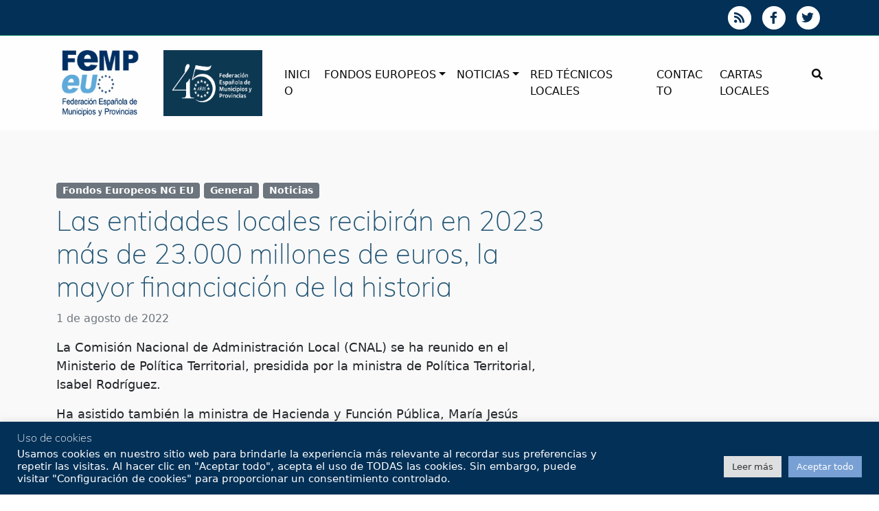

--- FILE ---
content_type: text/html; charset=UTF-8
request_url: https://femp-fondos-europa.es/las-entidades-locales-recibiran-en-2023-mas-de-23-000-millones-de-euros-la-mayor-financiacion-de-la-historia/
body_size: 19083
content:
<!doctype html>
<html lang="es-ES">

    <head>
        <meta charset="UTF-8">
        <meta name="viewport" content="width=device-width, initial-scale=1">
        <link rel="profile" href="https://gmpg.org/xfn/11">
        <!-- Favicons -->
        <link rel="apple-touch-icon" sizes="180x180" href="https://femp-fondos-europa.es/wp-content/themes/bootscore-5-child/img/favicon/apple-touch-icon.png">
        <link rel="icon" type="image/png" sizes="32x32" href="https://femp-fondos-europa.es/wp-content/themes/bootscore-5-child/img/favicon/favicon-32x32.png">
        <link rel="icon" type="image/png" sizes="16x16" href="https://femp-fondos-europa.es/wp-content/themes/bootscore-5-child/img/favicon/favicon-16x16.png">
        <link rel="manifest" href="https://femp-fondos-europa.es/wp-content/themes/bootscore-5-child/img/favicon/site.webmanifest">
        <link rel="mask-icon" href="https://femp-fondos-europa.es/wp-content/themes/bootscore-5-child/img/favicon/safari-pinned-tab.svg" color="#0d6efd">
        <meta name="msapplication-TileColor" content="#ffffff">
        <meta name="theme-color" content="#ffffff">
        <!-- Loads the internal WP jQuery. Required if a 3rd party plugin loads jQuery in header instead in footer -->
                <meta name='robots' content='index, follow, max-image-preview:large, max-snippet:-1, max-video-preview:-1' />

	<!-- This site is optimized with the Yoast SEO plugin v22.5 - https://yoast.com/wordpress/plugins/seo/ -->
	<title>Las entidades locales recibirán en 2023 más de 23.000 millones de euros, la mayor financiación de la historia - Fondos Europeos NG y 2021-2027 - FEMP</title>
	<link rel="canonical" href="https://femp-fondos-europa.es/las-entidades-locales-recibiran-en-2023-mas-de-23-000-millones-de-euros-la-mayor-financiacion-de-la-historia/" />
	<meta property="og:locale" content="es_ES" />
	<meta property="og:type" content="article" />
	<meta property="og:title" content="Las entidades locales recibirán en 2023 más de 23.000 millones de euros, la mayor financiación de la historia - Fondos Europeos NG y 2021-2027 - FEMP" />
	<meta property="og:description" content="La Comisión Nacional de Administración Local (CNAL) se ha reunido en el Ministerio de Política Territorial, presidida por la ministra de Política Territorial, Isabel Rodríguez. Ha asistido también la ministra de Hacienda y Función Pública, María Jesús Montero, que ha informado a la FEMP, presidida por Abel Caballero, de los objetivos presupuestarios para las entidades [&hellip;]" />
	<meta property="og:url" content="https://femp-fondos-europa.es/las-entidades-locales-recibiran-en-2023-mas-de-23-000-millones-de-euros-la-mayor-financiacion-de-la-historia/" />
	<meta property="og:site_name" content="Fondos Europeos NG y 2021-2027 - FEMP" />
	<meta property="article:published_time" content="2022-08-01T08:52:46+00:00" />
	<meta property="article:modified_time" content="2022-08-01T08:52:48+00:00" />
	<meta name="author" content="jsanzdeb" />
	<meta name="twitter:card" content="summary_large_image" />
	<meta name="twitter:label1" content="Escrito por" />
	<meta name="twitter:data1" content="jsanzdeb" />
	<meta name="twitter:label2" content="Tiempo de lectura" />
	<meta name="twitter:data2" content="1 minuto" />
	<script type="application/ld+json" class="yoast-schema-graph">{"@context":"https://schema.org","@graph":[{"@type":"WebPage","@id":"https://femp-fondos-europa.es/las-entidades-locales-recibiran-en-2023-mas-de-23-000-millones-de-euros-la-mayor-financiacion-de-la-historia/","url":"https://femp-fondos-europa.es/las-entidades-locales-recibiran-en-2023-mas-de-23-000-millones-de-euros-la-mayor-financiacion-de-la-historia/","name":"Las entidades locales recibirán en 2023 más de 23.000 millones de euros, la mayor financiación de la historia - Fondos Europeos NG y 2021-2027 - FEMP","isPartOf":{"@id":"https://femp-fondos-europa.es/#website"},"datePublished":"2022-08-01T08:52:46+00:00","dateModified":"2022-08-01T08:52:48+00:00","author":{"@id":"https://femp-fondos-europa.es/#/schema/person/c2a2ddf82068178d950e5d63cf778ffc"},"breadcrumb":{"@id":"https://femp-fondos-europa.es/las-entidades-locales-recibiran-en-2023-mas-de-23-000-millones-de-euros-la-mayor-financiacion-de-la-historia/#breadcrumb"},"inLanguage":"es","potentialAction":[{"@type":"ReadAction","target":["https://femp-fondos-europa.es/las-entidades-locales-recibiran-en-2023-mas-de-23-000-millones-de-euros-la-mayor-financiacion-de-la-historia/"]}]},{"@type":"BreadcrumbList","@id":"https://femp-fondos-europa.es/las-entidades-locales-recibiran-en-2023-mas-de-23-000-millones-de-euros-la-mayor-financiacion-de-la-historia/#breadcrumb","itemListElement":[{"@type":"ListItem","position":1,"name":"Home","item":"https://femp-fondos-europa.es/"},{"@type":"ListItem","position":2,"name":"Las entidades locales recibirán en 2023 más de 23.000 millones de euros, la mayor financiación de la historia"}]},{"@type":"WebSite","@id":"https://femp-fondos-europa.es/#website","url":"https://femp-fondos-europa.es/","name":"Fondos Europeos NG y 2021-2027 - FEMP","description":"TRANSFORMANDO ESPAÑA… DESDE LO LOCAL","potentialAction":[{"@type":"SearchAction","target":{"@type":"EntryPoint","urlTemplate":"https://femp-fondos-europa.es/?s={search_term_string}"},"query-input":"required name=search_term_string"}],"inLanguage":"es"},{"@type":"Person","@id":"https://femp-fondos-europa.es/#/schema/person/c2a2ddf82068178d950e5d63cf778ffc","name":"jsanzdeb","image":{"@type":"ImageObject","inLanguage":"es","@id":"https://femp-fondos-europa.es/#/schema/person/image/","url":"https://secure.gravatar.com/avatar/9d5622877b785220c19ddebb6bff5c12?s=96&d=mm&r=g","contentUrl":"https://secure.gravatar.com/avatar/9d5622877b785220c19ddebb6bff5c12?s=96&d=mm&r=g","caption":"jsanzdeb"},"url":"https://femp-fondos-europa.es/author/jsanzdeb/"}]}</script>
	<!-- / Yoast SEO plugin. -->


<link rel='dns-prefetch' href='//www.google.com' />
<link rel='dns-prefetch' href='//cdn.jsdelivr.net' />
<link rel='dns-prefetch' href='//fonts.googleapis.com' />
<link rel="alternate" type="application/rss+xml" title="Fondos Europeos NG y 2021-2027 - FEMP &raquo; Feed" href="https://femp-fondos-europa.es/feed/" />
<link rel="alternate" type="application/rss+xml" title="Fondos Europeos NG y 2021-2027 - FEMP &raquo; Feed de los comentarios" href="https://femp-fondos-europa.es/comments/feed/" />
<script type="text/javascript">
window._wpemojiSettings = {"baseUrl":"https:\/\/s.w.org\/images\/core\/emoji\/14.0.0\/72x72\/","ext":".png","svgUrl":"https:\/\/s.w.org\/images\/core\/emoji\/14.0.0\/svg\/","svgExt":".svg","source":{"concatemoji":"https:\/\/femp-fondos-europa.es\/wp-includes\/js\/wp-emoji-release.min.js?ver=6.3.2"}};
/*! This file is auto-generated */
!function(i,n){var o,s,e;function c(e){try{var t={supportTests:e,timestamp:(new Date).valueOf()};sessionStorage.setItem(o,JSON.stringify(t))}catch(e){}}function p(e,t,n){e.clearRect(0,0,e.canvas.width,e.canvas.height),e.fillText(t,0,0);var t=new Uint32Array(e.getImageData(0,0,e.canvas.width,e.canvas.height).data),r=(e.clearRect(0,0,e.canvas.width,e.canvas.height),e.fillText(n,0,0),new Uint32Array(e.getImageData(0,0,e.canvas.width,e.canvas.height).data));return t.every(function(e,t){return e===r[t]})}function u(e,t,n){switch(t){case"flag":return n(e,"\ud83c\udff3\ufe0f\u200d\u26a7\ufe0f","\ud83c\udff3\ufe0f\u200b\u26a7\ufe0f")?!1:!n(e,"\ud83c\uddfa\ud83c\uddf3","\ud83c\uddfa\u200b\ud83c\uddf3")&&!n(e,"\ud83c\udff4\udb40\udc67\udb40\udc62\udb40\udc65\udb40\udc6e\udb40\udc67\udb40\udc7f","\ud83c\udff4\u200b\udb40\udc67\u200b\udb40\udc62\u200b\udb40\udc65\u200b\udb40\udc6e\u200b\udb40\udc67\u200b\udb40\udc7f");case"emoji":return!n(e,"\ud83e\udef1\ud83c\udffb\u200d\ud83e\udef2\ud83c\udfff","\ud83e\udef1\ud83c\udffb\u200b\ud83e\udef2\ud83c\udfff")}return!1}function f(e,t,n){var r="undefined"!=typeof WorkerGlobalScope&&self instanceof WorkerGlobalScope?new OffscreenCanvas(300,150):i.createElement("canvas"),a=r.getContext("2d",{willReadFrequently:!0}),o=(a.textBaseline="top",a.font="600 32px Arial",{});return e.forEach(function(e){o[e]=t(a,e,n)}),o}function t(e){var t=i.createElement("script");t.src=e,t.defer=!0,i.head.appendChild(t)}"undefined"!=typeof Promise&&(o="wpEmojiSettingsSupports",s=["flag","emoji"],n.supports={everything:!0,everythingExceptFlag:!0},e=new Promise(function(e){i.addEventListener("DOMContentLoaded",e,{once:!0})}),new Promise(function(t){var n=function(){try{var e=JSON.parse(sessionStorage.getItem(o));if("object"==typeof e&&"number"==typeof e.timestamp&&(new Date).valueOf()<e.timestamp+604800&&"object"==typeof e.supportTests)return e.supportTests}catch(e){}return null}();if(!n){if("undefined"!=typeof Worker&&"undefined"!=typeof OffscreenCanvas&&"undefined"!=typeof URL&&URL.createObjectURL&&"undefined"!=typeof Blob)try{var e="postMessage("+f.toString()+"("+[JSON.stringify(s),u.toString(),p.toString()].join(",")+"));",r=new Blob([e],{type:"text/javascript"}),a=new Worker(URL.createObjectURL(r),{name:"wpTestEmojiSupports"});return void(a.onmessage=function(e){c(n=e.data),a.terminate(),t(n)})}catch(e){}c(n=f(s,u,p))}t(n)}).then(function(e){for(var t in e)n.supports[t]=e[t],n.supports.everything=n.supports.everything&&n.supports[t],"flag"!==t&&(n.supports.everythingExceptFlag=n.supports.everythingExceptFlag&&n.supports[t]);n.supports.everythingExceptFlag=n.supports.everythingExceptFlag&&!n.supports.flag,n.DOMReady=!1,n.readyCallback=function(){n.DOMReady=!0}}).then(function(){return e}).then(function(){var e;n.supports.everything||(n.readyCallback(),(e=n.source||{}).concatemoji?t(e.concatemoji):e.wpemoji&&e.twemoji&&(t(e.twemoji),t(e.wpemoji)))}))}((window,document),window._wpemojiSettings);
</script>
<style type="text/css">
img.wp-smiley,
img.emoji {
	display: inline !important;
	border: none !important;
	box-shadow: none !important;
	height: 1em !important;
	width: 1em !important;
	margin: 0 0.07em !important;
	vertical-align: -0.1em !important;
	background: none !important;
	padding: 0 !important;
}
</style>
	<link rel='stylesheet' id='mec-select2-style-css' href='https://femp-fondos-europa.es/wp-content/plugins/modern-events-calendar-lite/assets/packages/select2/select2.min.css?ver=5.22.2.1762275107' type='text/css' media='all' />
<link rel='stylesheet' id='mec-font-icons-css' href='https://femp-fondos-europa.es/wp-content/cache/autoptimize/1/css/autoptimize_single_e69d8a46cdc9211f9dd3e6b392516d9b.css?ver=6.3.2' type='text/css' media='all' />
<link rel='stylesheet' id='mec-frontend-style-css' href='https://femp-fondos-europa.es/wp-content/plugins/modern-events-calendar-lite/assets/css/frontend.min.css?ver=5.22.2.1762275107' type='text/css' media='all' />
<link rel='stylesheet' id='mec-tooltip-style-css' href='https://femp-fondos-europa.es/wp-content/cache/autoptimize/1/css/autoptimize_single_b15ef24270546e5fe896d3ea387ea134.css?ver=6.3.2' type='text/css' media='all' />
<link rel='stylesheet' id='mec-tooltip-shadow-style-css' href='https://femp-fondos-europa.es/wp-content/plugins/modern-events-calendar-lite/assets/packages/tooltip/tooltipster-sideTip-shadow.min.css?ver=6.3.2' type='text/css' media='all' />
<link rel='stylesheet' id='featherlight-css' href='https://femp-fondos-europa.es/wp-content/cache/autoptimize/1/css/autoptimize_single_e22ade92ec4aca729f53baced638b775.css?ver=6.3.2' type='text/css' media='all' />
<link rel='stylesheet' id='mec-google-fonts-css' href='//fonts.googleapis.com/css?family=Montserrat%3A400%2C700%7CRoboto%3A100%2C300%2C400%2C700&#038;ver=6.3.2' type='text/css' media='all' />
<link rel='stylesheet' id='mec-lity-style-css' href='https://femp-fondos-europa.es/wp-content/plugins/modern-events-calendar-lite/assets/packages/lity/lity.min.css?ver=6.3.2' type='text/css' media='all' />
<link rel='stylesheet' id='wp-block-library-css' href='https://femp-fondos-europa.es/wp-includes/css/dist/block-library/style.min.css?ver=6.3.2' type='text/css' media='all' />
<style id='classic-theme-styles-inline-css' type='text/css'>
/*! This file is auto-generated */
.wp-block-button__link{color:#fff;background-color:#32373c;border-radius:9999px;box-shadow:none;text-decoration:none;padding:calc(.667em + 2px) calc(1.333em + 2px);font-size:1.125em}.wp-block-file__button{background:#32373c;color:#fff;text-decoration:none}
</style>
<style id='global-styles-inline-css' type='text/css'>
body{--wp--preset--color--black: #000000;--wp--preset--color--cyan-bluish-gray: #abb8c3;--wp--preset--color--white: #ffffff;--wp--preset--color--pale-pink: #f78da7;--wp--preset--color--vivid-red: #cf2e2e;--wp--preset--color--luminous-vivid-orange: #ff6900;--wp--preset--color--luminous-vivid-amber: #fcb900;--wp--preset--color--light-green-cyan: #7bdcb5;--wp--preset--color--vivid-green-cyan: #00d084;--wp--preset--color--pale-cyan-blue: #8ed1fc;--wp--preset--color--vivid-cyan-blue: #0693e3;--wp--preset--color--vivid-purple: #9b51e0;--wp--preset--gradient--vivid-cyan-blue-to-vivid-purple: linear-gradient(135deg,rgba(6,147,227,1) 0%,rgb(155,81,224) 100%);--wp--preset--gradient--light-green-cyan-to-vivid-green-cyan: linear-gradient(135deg,rgb(122,220,180) 0%,rgb(0,208,130) 100%);--wp--preset--gradient--luminous-vivid-amber-to-luminous-vivid-orange: linear-gradient(135deg,rgba(252,185,0,1) 0%,rgba(255,105,0,1) 100%);--wp--preset--gradient--luminous-vivid-orange-to-vivid-red: linear-gradient(135deg,rgba(255,105,0,1) 0%,rgb(207,46,46) 100%);--wp--preset--gradient--very-light-gray-to-cyan-bluish-gray: linear-gradient(135deg,rgb(238,238,238) 0%,rgb(169,184,195) 100%);--wp--preset--gradient--cool-to-warm-spectrum: linear-gradient(135deg,rgb(74,234,220) 0%,rgb(151,120,209) 20%,rgb(207,42,186) 40%,rgb(238,44,130) 60%,rgb(251,105,98) 80%,rgb(254,248,76) 100%);--wp--preset--gradient--blush-light-purple: linear-gradient(135deg,rgb(255,206,236) 0%,rgb(152,150,240) 100%);--wp--preset--gradient--blush-bordeaux: linear-gradient(135deg,rgb(254,205,165) 0%,rgb(254,45,45) 50%,rgb(107,0,62) 100%);--wp--preset--gradient--luminous-dusk: linear-gradient(135deg,rgb(255,203,112) 0%,rgb(199,81,192) 50%,rgb(65,88,208) 100%);--wp--preset--gradient--pale-ocean: linear-gradient(135deg,rgb(255,245,203) 0%,rgb(182,227,212) 50%,rgb(51,167,181) 100%);--wp--preset--gradient--electric-grass: linear-gradient(135deg,rgb(202,248,128) 0%,rgb(113,206,126) 100%);--wp--preset--gradient--midnight: linear-gradient(135deg,rgb(2,3,129) 0%,rgb(40,116,252) 100%);--wp--preset--font-size--small: 13px;--wp--preset--font-size--medium: 20px;--wp--preset--font-size--large: 36px;--wp--preset--font-size--x-large: 42px;--wp--preset--spacing--20: 0.44rem;--wp--preset--spacing--30: 0.67rem;--wp--preset--spacing--40: 1rem;--wp--preset--spacing--50: 1.5rem;--wp--preset--spacing--60: 2.25rem;--wp--preset--spacing--70: 3.38rem;--wp--preset--spacing--80: 5.06rem;--wp--preset--shadow--natural: 6px 6px 9px rgba(0, 0, 0, 0.2);--wp--preset--shadow--deep: 12px 12px 50px rgba(0, 0, 0, 0.4);--wp--preset--shadow--sharp: 6px 6px 0px rgba(0, 0, 0, 0.2);--wp--preset--shadow--outlined: 6px 6px 0px -3px rgba(255, 255, 255, 1), 6px 6px rgba(0, 0, 0, 1);--wp--preset--shadow--crisp: 6px 6px 0px rgba(0, 0, 0, 1);}:where(.is-layout-flex){gap: 0.5em;}:where(.is-layout-grid){gap: 0.5em;}body .is-layout-flow > .alignleft{float: left;margin-inline-start: 0;margin-inline-end: 2em;}body .is-layout-flow > .alignright{float: right;margin-inline-start: 2em;margin-inline-end: 0;}body .is-layout-flow > .aligncenter{margin-left: auto !important;margin-right: auto !important;}body .is-layout-constrained > .alignleft{float: left;margin-inline-start: 0;margin-inline-end: 2em;}body .is-layout-constrained > .alignright{float: right;margin-inline-start: 2em;margin-inline-end: 0;}body .is-layout-constrained > .aligncenter{margin-left: auto !important;margin-right: auto !important;}body .is-layout-constrained > :where(:not(.alignleft):not(.alignright):not(.alignfull)){max-width: var(--wp--style--global--content-size);margin-left: auto !important;margin-right: auto !important;}body .is-layout-constrained > .alignwide{max-width: var(--wp--style--global--wide-size);}body .is-layout-flex{display: flex;}body .is-layout-flex{flex-wrap: wrap;align-items: center;}body .is-layout-flex > *{margin: 0;}body .is-layout-grid{display: grid;}body .is-layout-grid > *{margin: 0;}:where(.wp-block-columns.is-layout-flex){gap: 2em;}:where(.wp-block-columns.is-layout-grid){gap: 2em;}:where(.wp-block-post-template.is-layout-flex){gap: 1.25em;}:where(.wp-block-post-template.is-layout-grid){gap: 1.25em;}.has-black-color{color: var(--wp--preset--color--black) !important;}.has-cyan-bluish-gray-color{color: var(--wp--preset--color--cyan-bluish-gray) !important;}.has-white-color{color: var(--wp--preset--color--white) !important;}.has-pale-pink-color{color: var(--wp--preset--color--pale-pink) !important;}.has-vivid-red-color{color: var(--wp--preset--color--vivid-red) !important;}.has-luminous-vivid-orange-color{color: var(--wp--preset--color--luminous-vivid-orange) !important;}.has-luminous-vivid-amber-color{color: var(--wp--preset--color--luminous-vivid-amber) !important;}.has-light-green-cyan-color{color: var(--wp--preset--color--light-green-cyan) !important;}.has-vivid-green-cyan-color{color: var(--wp--preset--color--vivid-green-cyan) !important;}.has-pale-cyan-blue-color{color: var(--wp--preset--color--pale-cyan-blue) !important;}.has-vivid-cyan-blue-color{color: var(--wp--preset--color--vivid-cyan-blue) !important;}.has-vivid-purple-color{color: var(--wp--preset--color--vivid-purple) !important;}.has-black-background-color{background-color: var(--wp--preset--color--black) !important;}.has-cyan-bluish-gray-background-color{background-color: var(--wp--preset--color--cyan-bluish-gray) !important;}.has-white-background-color{background-color: var(--wp--preset--color--white) !important;}.has-pale-pink-background-color{background-color: var(--wp--preset--color--pale-pink) !important;}.has-vivid-red-background-color{background-color: var(--wp--preset--color--vivid-red) !important;}.has-luminous-vivid-orange-background-color{background-color: var(--wp--preset--color--luminous-vivid-orange) !important;}.has-luminous-vivid-amber-background-color{background-color: var(--wp--preset--color--luminous-vivid-amber) !important;}.has-light-green-cyan-background-color{background-color: var(--wp--preset--color--light-green-cyan) !important;}.has-vivid-green-cyan-background-color{background-color: var(--wp--preset--color--vivid-green-cyan) !important;}.has-pale-cyan-blue-background-color{background-color: var(--wp--preset--color--pale-cyan-blue) !important;}.has-vivid-cyan-blue-background-color{background-color: var(--wp--preset--color--vivid-cyan-blue) !important;}.has-vivid-purple-background-color{background-color: var(--wp--preset--color--vivid-purple) !important;}.has-black-border-color{border-color: var(--wp--preset--color--black) !important;}.has-cyan-bluish-gray-border-color{border-color: var(--wp--preset--color--cyan-bluish-gray) !important;}.has-white-border-color{border-color: var(--wp--preset--color--white) !important;}.has-pale-pink-border-color{border-color: var(--wp--preset--color--pale-pink) !important;}.has-vivid-red-border-color{border-color: var(--wp--preset--color--vivid-red) !important;}.has-luminous-vivid-orange-border-color{border-color: var(--wp--preset--color--luminous-vivid-orange) !important;}.has-luminous-vivid-amber-border-color{border-color: var(--wp--preset--color--luminous-vivid-amber) !important;}.has-light-green-cyan-border-color{border-color: var(--wp--preset--color--light-green-cyan) !important;}.has-vivid-green-cyan-border-color{border-color: var(--wp--preset--color--vivid-green-cyan) !important;}.has-pale-cyan-blue-border-color{border-color: var(--wp--preset--color--pale-cyan-blue) !important;}.has-vivid-cyan-blue-border-color{border-color: var(--wp--preset--color--vivid-cyan-blue) !important;}.has-vivid-purple-border-color{border-color: var(--wp--preset--color--vivid-purple) !important;}.has-vivid-cyan-blue-to-vivid-purple-gradient-background{background: var(--wp--preset--gradient--vivid-cyan-blue-to-vivid-purple) !important;}.has-light-green-cyan-to-vivid-green-cyan-gradient-background{background: var(--wp--preset--gradient--light-green-cyan-to-vivid-green-cyan) !important;}.has-luminous-vivid-amber-to-luminous-vivid-orange-gradient-background{background: var(--wp--preset--gradient--luminous-vivid-amber-to-luminous-vivid-orange) !important;}.has-luminous-vivid-orange-to-vivid-red-gradient-background{background: var(--wp--preset--gradient--luminous-vivid-orange-to-vivid-red) !important;}.has-very-light-gray-to-cyan-bluish-gray-gradient-background{background: var(--wp--preset--gradient--very-light-gray-to-cyan-bluish-gray) !important;}.has-cool-to-warm-spectrum-gradient-background{background: var(--wp--preset--gradient--cool-to-warm-spectrum) !important;}.has-blush-light-purple-gradient-background{background: var(--wp--preset--gradient--blush-light-purple) !important;}.has-blush-bordeaux-gradient-background{background: var(--wp--preset--gradient--blush-bordeaux) !important;}.has-luminous-dusk-gradient-background{background: var(--wp--preset--gradient--luminous-dusk) !important;}.has-pale-ocean-gradient-background{background: var(--wp--preset--gradient--pale-ocean) !important;}.has-electric-grass-gradient-background{background: var(--wp--preset--gradient--electric-grass) !important;}.has-midnight-gradient-background{background: var(--wp--preset--gradient--midnight) !important;}.has-small-font-size{font-size: var(--wp--preset--font-size--small) !important;}.has-medium-font-size{font-size: var(--wp--preset--font-size--medium) !important;}.has-large-font-size{font-size: var(--wp--preset--font-size--large) !important;}.has-x-large-font-size{font-size: var(--wp--preset--font-size--x-large) !important;}
.wp-block-navigation a:where(:not(.wp-element-button)){color: inherit;}
:where(.wp-block-post-template.is-layout-flex){gap: 1.25em;}:where(.wp-block-post-template.is-layout-grid){gap: 1.25em;}
:where(.wp-block-columns.is-layout-flex){gap: 2em;}:where(.wp-block-columns.is-layout-grid){gap: 2em;}
.wp-block-pullquote{font-size: 1.5em;line-height: 1.6;}
</style>
<link rel='stylesheet' id='bs-share-style-css' href='https://femp-fondos-europa.es/wp-content/cache/autoptimize/1/css/autoptimize_single_46b891dfd7317b284a751a8ab6324838.css?ver=6.3.2' type='text/css' media='all' />
<link rel='stylesheet' id='UserAccessManagerLoginForm-css' href='https://femp-fondos-europa.es/wp-content/cache/autoptimize/1/css/autoptimize_single_1cca5be6b1a7aada83ea879cff3d5ff9.css?ver=2.2.23' type='text/css' media='screen' />
<link rel='stylesheet' id='contactform-style-css' href='https://femp-fondos-europa.es/wp-content/cache/autoptimize/1/css/autoptimize_single_38aa7ffc10c56f8b547a342b3cd4bca5.css?ver=6.3.2' type='text/css' media='all' />
<link rel='stylesheet' id='baguette-css-css' href='https://femp-fondos-europa.es/wp-content/plugins/bs5-gutenberg-gallery-lightbox-main/css/baguetteBox.min.css?ver=6.3.2' type='text/css' media='all' />
<link rel='stylesheet' id='app-style-css' href='https://femp-fondos-europa.es/wp-content/cache/autoptimize/1/css/autoptimize_single_c33db21cfffd347474e02b3ce724ac6b.css?ver=6.3.2' type='text/css' media='all' />
<link rel='stylesheet' id='cookie-law-info-css' href='https://femp-fondos-europa.es/wp-content/cache/autoptimize/1/css/autoptimize_single_20e8490fab0dcf7557a5c8b54494db6f.css?ver=3.1.7' type='text/css' media='all' />
<link rel='stylesheet' id='cookie-law-info-gdpr-css' href='https://femp-fondos-europa.es/wp-content/cache/autoptimize/1/css/autoptimize_single_359aca8a88b2331aa34ac505acad9911.css?ver=3.1.7' type='text/css' media='all' />
<link rel='stylesheet' id='parent-style-css' href='https://femp-fondos-europa.es/wp-content/cache/autoptimize/1/css/autoptimize_single_c50ba863698ea31a5238e7e679a8b8f8.css?ver=6.3.2' type='text/css' media='all' />
<link rel='stylesheet' id='custom-style-css' href='https://femp-fondos-europa.es/wp-content/cache/autoptimize/1/css/autoptimize_single_4018e7f124a3b323b6959ec20bdab369.css?ver=6.3.2' type='text/css' media='all' />
<link rel='stylesheet' id='custom-posts-style-css' href='https://femp-fondos-europa.es/wp-content/cache/autoptimize/1/css/autoptimize_single_cc3e5a10e4b53877c07907db729d2d40.css?ver=6.3.2' type='text/css' media='all' />
<link rel='stylesheet' id='custom-fonts-style-css' href='https://femp-fondos-europa.es/wp-content/cache/autoptimize/1/css/autoptimize_single_7b1bdb3c9b1151f22baef797ba36d57c.css?ver=6.3.2' type='text/css' media='all' />
<link rel='stylesheet' id='custom-bbpress-style-css' href='https://femp-fondos-europa.es/wp-content/cache/autoptimize/1/css/autoptimize_single_8b951cb50cdaf79efac17ebfba515699.css?ver=6.3.2' type='text/css' media='all' />
<link rel='stylesheet' id='bootstrap-table-style-css' href='https://femp-fondos-europa.es/wp-content/themes/bootscore-5-child/css/bootstrap-table.min.css?ver=6.3.2' type='text/css' media='all' />
<link rel='stylesheet' id='select2-css' href='https://cdn.jsdelivr.net/npm/select2@4.1.0-rc.0/dist/css/select2.min.css?ver=6.3.2' type='text/css' media='all' />
<link rel='stylesheet' id='bootstrap-css' href='https://femp-fondos-europa.es/wp-content/themes/bootscore-5/css/lib/bootstrap.min.css?ver=6.3.2' type='text/css' media='all' />
<link rel='stylesheet' id='bootscore-style-css' href='https://femp-fondos-europa.es/wp-content/cache/autoptimize/1/css/autoptimize_single_22dda15166da2c827aaa3d0138d6b38b.css?ver=6.3.2' type='text/css' media='all' />
<link rel='stylesheet' id='fontawesome-css' href='https://femp-fondos-europa.es/wp-content/themes/bootscore-5/css/lib/fontawesome.min.css?ver=6.3.2' type='text/css' media='all' />
<script type='text/javascript' src='https://femp-fondos-europa.es/wp-includes/js/jquery/jquery.min.js?ver=3.7.0' id='jquery-core-js'></script>
<script type='text/javascript' src='https://femp-fondos-europa.es/wp-includes/js/jquery/jquery-migrate.min.js?ver=3.4.1' id='jquery-migrate-js'></script>
<script type='text/javascript' id='mec-frontend-script-js-extra'>
/* <![CDATA[ */
var mecdata = {"day":"d\u00eda","days":"d\u00edas","hour":"hora","hours":"horas","minute":"minuto","minutes":"minutos","second":"segundo","seconds":"segundos","elementor_edit_mode":"no","recapcha_key":"","ajax_url":"https:\/\/femp-fondos-europa.es\/wp-admin\/admin-ajax.php","fes_nonce":"71b94128a7","current_year":"2025","current_month":"11","datepicker_format":"yy-mm-dd&Y-m-d"};
/* ]]> */
</script>
<script type='text/javascript' src='https://femp-fondos-europa.es/wp-content/cache/autoptimize/1/js/autoptimize_single_69b16c9ebdb0217067ead2d0340259be.js?ver=5.22.2.1762275107' id='mec-frontend-script-js'></script>
<script type='text/javascript' src='https://femp-fondos-europa.es/wp-content/cache/autoptimize/1/js/autoptimize_single_cb731546c5e1523b36b51b0abff46efd.js?ver=5.22.2.1762275107' id='mec-events-script-js'></script>
<script type='text/javascript' id='cookie-law-info-js-extra'>
/* <![CDATA[ */
var Cli_Data = {"nn_cookie_ids":[],"cookielist":[],"non_necessary_cookies":[],"ccpaEnabled":"","ccpaRegionBased":"","ccpaBarEnabled":"","strictlyEnabled":["necessary","obligatoire"],"ccpaType":"gdpr","js_blocking":"1","custom_integration":"","triggerDomRefresh":"","secure_cookies":""};
var cli_cookiebar_settings = {"animate_speed_hide":"500","animate_speed_show":"500","background":"#033057","border":"#b1a6a6c2","border_on":"","button_1_button_colour":"#61a229","button_1_button_hover":"#4e8221","button_1_link_colour":"#fff","button_1_as_button":"1","button_1_new_win":"","button_2_button_colour":"#dedfe0","button_2_button_hover":"#b2b2b3","button_2_link_colour":"#333333","button_2_as_button":"1","button_2_hidebar":"","button_3_button_colour":"#dedfe0","button_3_button_hover":"#b2b2b3","button_3_link_colour":"#333333","button_3_as_button":"1","button_3_new_win":"","button_4_button_colour":"#dedfe0","button_4_button_hover":"#b2b2b3","button_4_link_colour":"#333333","button_4_as_button":"1","button_7_button_colour":"#78a0d4","button_7_button_hover":"#6080aa","button_7_link_colour":"#fff","button_7_as_button":"1","button_7_new_win":"","font_family":"inherit","header_fix":"","notify_animate_hide":"1","notify_animate_show":"","notify_div_id":"#cookie-law-info-bar","notify_position_horizontal":"right","notify_position_vertical":"bottom","scroll_close":"","scroll_close_reload":"","accept_close_reload":"","reject_close_reload":"","showagain_tab":"","showagain_background":"#fff","showagain_border":"#000","showagain_div_id":"#cookie-law-info-again","showagain_x_position":"100px","text":"#ffffff","show_once_yn":"","show_once":"10000","logging_on":"","as_popup":"","popup_overlay":"1","bar_heading_text":"Uso de cookies","cookie_bar_as":"banner","popup_showagain_position":"bottom-right","widget_position":"left"};
var log_object = {"ajax_url":"https:\/\/femp-fondos-europa.es\/wp-admin\/admin-ajax.php"};
/* ]]> */
</script>
<script type='text/javascript' src='https://femp-fondos-europa.es/wp-content/cache/autoptimize/1/js/autoptimize_single_dffa195b546cf1dfd52f2206955eb892.js?ver=3.1.7' id='cookie-law-info-js'></script>
<link rel="EditURI" type="application/rsd+xml" title="RSD" href="https://femp-fondos-europa.es/xmlrpc.php?rsd" />
<meta name="generator" content="WordPress 6.3.2" />
<link rel='shortlink' href='https://femp-fondos-europa.es/?p=6603' />
<link rel="alternate" type="application/json+oembed" href="https://femp-fondos-europa.es/wp-json/oembed/1.0/embed?url=https%3A%2F%2Ffemp-fondos-europa.es%2Flas-entidades-locales-recibiran-en-2023-mas-de-23-000-millones-de-euros-la-mayor-financiacion-de-la-historia%2F" />
<link rel="alternate" type="text/xml+oembed" href="https://femp-fondos-europa.es/wp-json/oembed/1.0/embed?url=https%3A%2F%2Ffemp-fondos-europa.es%2Flas-entidades-locales-recibiran-en-2023-mas-de-23-000-millones-de-euros-la-mayor-financiacion-de-la-historia%2F&#038;format=xml" />
<style id="uagb-style-conditional-extension">@media (min-width: 1025px){body .uag-hide-desktop.uagb-google-map__wrap,body .uag-hide-desktop{display:none !important}}@media (min-width: 768px) and (max-width: 1024px){body .uag-hide-tab.uagb-google-map__wrap,body .uag-hide-tab{display:none !important}}@media (max-width: 767px){body .uag-hide-mob.uagb-google-map__wrap,body .uag-hide-mob{display:none !important}}</style><style id="uagb-style-frontend-6603">.uag-blocks-common-selector{z-index:var(--z-index-desktop) !important}@media (max-width: 976px){.uag-blocks-common-selector{z-index:var(--z-index-tablet) !important}}@media (max-width: 767px){.uag-blocks-common-selector{z-index:var(--z-index-mobile) !important}}
</style><link rel="icon" href="https://femp-fondos-europa.es/wp-content/uploads/2021/07/cropped-favicon_femp-32x32.png" sizes="32x32" />
<link rel="icon" href="https://femp-fondos-europa.es/wp-content/uploads/2021/07/cropped-favicon_femp-192x192.png" sizes="192x192" />
<link rel="apple-touch-icon" href="https://femp-fondos-europa.es/wp-content/uploads/2021/07/cropped-favicon_femp-180x180.png" />
<meta name="msapplication-TileImage" content="https://femp-fondos-europa.es/wp-content/uploads/2021/07/cropped-favicon_femp-270x270.png" />
		<style type="text/css" id="wp-custom-css">
			.breadcrumb{display:none}
.updated{display:none}
.time-updated-separator{display:none}
.form-pdf{display:none}
.custom-heigth{height:250px !important}
.custom-heigth video{height: 250px !important}
.notice img {width:100% !important}
.text-justify{
	text-align:justify;
}






		</style>
		<style type="text/css">.mec-wrap, .mec-wrap div:not([class^="elementor-"]), .lity-container, .mec-wrap h1, .mec-wrap h2, .mec-wrap h3, .mec-wrap h4, .mec-wrap h5, .mec-wrap h6, .entry-content .mec-wrap h1, .entry-content .mec-wrap h2, .entry-content .mec-wrap h3, .entry-content .mec-wrap h4, .entry-content .mec-wrap h5, .entry-content .mec-wrap h6, .mec-wrap .mec-totalcal-box input[type="submit"], .mec-wrap .mec-totalcal-box .mec-totalcal-view span, .mec-agenda-event-title a, .lity-content .mec-events-meta-group-booking select, .lity-content .mec-book-ticket-variation h5, .lity-content .mec-events-meta-group-booking input[type="number"], .lity-content .mec-events-meta-group-booking input[type="text"], .lity-content .mec-events-meta-group-booking input[type="email"],.mec-organizer-item a { font-family: "Montserrat", -apple-system, BlinkMacSystemFont, "Segoe UI", Roboto, sans-serif;}.mec-event-content p, .mec-search-bar-result .mec-event-detail{ font-family: Roboto, sans-serif;} .mec-wrap .mec-totalcal-box input, .mec-wrap .mec-totalcal-box select, .mec-checkboxes-search .mec-searchbar-category-wrap, .mec-wrap .mec-totalcal-box .mec-totalcal-view span { font-family: "Roboto", Helvetica, Arial, sans-serif; }.mec-event-grid-modern .event-grid-modern-head .mec-event-day, .mec-event-list-minimal .mec-time-details, .mec-event-list-minimal .mec-event-detail, .mec-event-list-modern .mec-event-detail, .mec-event-grid-minimal .mec-time-details, .mec-event-grid-minimal .mec-event-detail, .mec-event-grid-simple .mec-event-detail, .mec-event-cover-modern .mec-event-place, .mec-event-cover-clean .mec-event-place, .mec-calendar .mec-event-article .mec-localtime-details div, .mec-calendar .mec-event-article .mec-event-detail, .mec-calendar.mec-calendar-daily .mec-calendar-d-top h2, .mec-calendar.mec-calendar-daily .mec-calendar-d-top h3, .mec-toggle-item-col .mec-event-day, .mec-weather-summary-temp { font-family: "Roboto", sans-serif; } .mec-fes-form, .mec-fes-list, .mec-fes-form input, .mec-event-date .mec-tooltip .box, .mec-event-status .mec-tooltip .box, .ui-datepicker.ui-widget, .mec-fes-form button[type="submit"].mec-fes-sub-button, .mec-wrap .mec-timeline-events-container p, .mec-wrap .mec-timeline-events-container h4, .mec-wrap .mec-timeline-events-container div, .mec-wrap .mec-timeline-events-container a, .mec-wrap .mec-timeline-events-container span { font-family: -apple-system, BlinkMacSystemFont, "Segoe UI", Roboto, sans-serif !important; }.mec-event-grid-minimal .mec-modal-booking-button:hover, .mec-events-timeline-wrap .mec-organizer-item a, .mec-events-timeline-wrap .mec-organizer-item:after, .mec-events-timeline-wrap .mec-shortcode-organizers i, .mec-timeline-event .mec-modal-booking-button, .mec-wrap .mec-map-lightbox-wp.mec-event-list-classic .mec-event-date, .mec-timetable-t2-col .mec-modal-booking-button:hover, .mec-event-container-classic .mec-modal-booking-button:hover, .mec-calendar-events-side .mec-modal-booking-button:hover, .mec-event-grid-yearly  .mec-modal-booking-button, .mec-events-agenda .mec-modal-booking-button, .mec-event-grid-simple .mec-modal-booking-button, .mec-event-list-minimal  .mec-modal-booking-button:hover, .mec-timeline-month-divider,  .mec-wrap.colorskin-custom .mec-totalcal-box .mec-totalcal-view span:hover,.mec-wrap.colorskin-custom .mec-calendar.mec-event-calendar-classic .mec-selected-day,.mec-wrap.colorskin-custom .mec-color, .mec-wrap.colorskin-custom .mec-event-sharing-wrap .mec-event-sharing > li:hover a, .mec-wrap.colorskin-custom .mec-color-hover:hover, .mec-wrap.colorskin-custom .mec-color-before *:before ,.mec-wrap.colorskin-custom .mec-widget .mec-event-grid-classic.owl-carousel .owl-nav i,.mec-wrap.colorskin-custom .mec-event-list-classic a.magicmore:hover,.mec-wrap.colorskin-custom .mec-event-grid-simple:hover .mec-event-title,.mec-wrap.colorskin-custom .mec-single-event .mec-event-meta dd.mec-events-event-categories:before,.mec-wrap.colorskin-custom .mec-single-event-date:before,.mec-wrap.colorskin-custom .mec-single-event-time:before,.mec-wrap.colorskin-custom .mec-events-meta-group.mec-events-meta-group-venue:before,.mec-wrap.colorskin-custom .mec-calendar .mec-calendar-side .mec-previous-month i,.mec-wrap.colorskin-custom .mec-calendar .mec-calendar-side .mec-next-month:hover,.mec-wrap.colorskin-custom .mec-calendar .mec-calendar-side .mec-previous-month:hover,.mec-wrap.colorskin-custom .mec-calendar .mec-calendar-side .mec-next-month:hover,.mec-wrap.colorskin-custom .mec-calendar.mec-event-calendar-classic dt.mec-selected-day:hover,.mec-wrap.colorskin-custom .mec-infowindow-wp h5 a:hover, .colorskin-custom .mec-events-meta-group-countdown .mec-end-counts h3,.mec-calendar .mec-calendar-side .mec-next-month i,.mec-wrap .mec-totalcal-box i,.mec-calendar .mec-event-article .mec-event-title a:hover,.mec-attendees-list-details .mec-attendee-profile-link a:hover,.mec-wrap.colorskin-custom .mec-next-event-details li i, .mec-next-event-details i:before, .mec-marker-infowindow-wp .mec-marker-infowindow-count, .mec-next-event-details a,.mec-wrap.colorskin-custom .mec-events-masonry-cats a.mec-masonry-cat-selected,.lity .mec-color,.lity .mec-color-before :before,.lity .mec-color-hover:hover,.lity .mec-wrap .mec-color,.lity .mec-wrap .mec-color-before :before,.lity .mec-wrap .mec-color-hover:hover,.leaflet-popup-content .mec-color,.leaflet-popup-content .mec-color-before :before,.leaflet-popup-content .mec-color-hover:hover,.leaflet-popup-content .mec-wrap .mec-color,.leaflet-popup-content .mec-wrap .mec-color-before :before,.leaflet-popup-content .mec-wrap .mec-color-hover:hover, .mec-calendar.mec-calendar-daily .mec-calendar-d-table .mec-daily-view-day.mec-daily-view-day-active.mec-color, .mec-map-boxshow div .mec-map-view-event-detail.mec-event-detail i,.mec-map-boxshow div .mec-map-view-event-detail.mec-event-detail:hover,.mec-map-boxshow .mec-color,.mec-map-boxshow .mec-color-before :before,.mec-map-boxshow .mec-color-hover:hover,.mec-map-boxshow .mec-wrap .mec-color,.mec-map-boxshow .mec-wrap .mec-color-before :before,.mec-map-boxshow .mec-wrap .mec-color-hover:hover, .mec-choosen-time-message, .mec-booking-calendar-month-navigation .mec-next-month:hover, .mec-booking-calendar-month-navigation .mec-previous-month:hover, .mec-yearly-view-wrap .mec-agenda-event-title a:hover, .mec-yearly-view-wrap .mec-yearly-title-sec .mec-next-year i, .mec-yearly-view-wrap .mec-yearly-title-sec .mec-previous-year i, .mec-yearly-view-wrap .mec-yearly-title-sec .mec-next-year:hover, .mec-yearly-view-wrap .mec-yearly-title-sec .mec-previous-year:hover, .mec-av-spot .mec-av-spot-head .mec-av-spot-box span, .mec-wrap.colorskin-custom .mec-calendar .mec-calendar-side .mec-previous-month:hover .mec-load-month-link, .mec-wrap.colorskin-custom .mec-calendar .mec-calendar-side .mec-next-month:hover .mec-load-month-link, .mec-yearly-view-wrap .mec-yearly-title-sec .mec-previous-year:hover .mec-load-month-link, .mec-yearly-view-wrap .mec-yearly-title-sec .mec-next-year:hover .mec-load-month-link, .mec-skin-list-events-container .mec-data-fields-tooltip .mec-data-fields-tooltip-box ul .mec-event-data-field-item a{color: #4083ad}.mec-skin-carousel-container .mec-event-footer-carousel-type3 .mec-modal-booking-button:hover, .mec-wrap.colorskin-custom .mec-event-sharing .mec-event-share:hover .event-sharing-icon,.mec-wrap.colorskin-custom .mec-event-grid-clean .mec-event-date,.mec-wrap.colorskin-custom .mec-event-list-modern .mec-event-sharing > li:hover a i,.mec-wrap.colorskin-custom .mec-event-list-modern .mec-event-sharing .mec-event-share:hover .mec-event-sharing-icon,.mec-wrap.colorskin-custom .mec-event-list-modern .mec-event-sharing li:hover a i,.mec-wrap.colorskin-custom .mec-calendar:not(.mec-event-calendar-classic) .mec-selected-day,.mec-wrap.colorskin-custom .mec-calendar .mec-selected-day:hover,.mec-wrap.colorskin-custom .mec-calendar .mec-calendar-row  dt.mec-has-event:hover,.mec-wrap.colorskin-custom .mec-calendar .mec-has-event:after, .mec-wrap.colorskin-custom .mec-bg-color, .mec-wrap.colorskin-custom .mec-bg-color-hover:hover, .colorskin-custom .mec-event-sharing-wrap:hover > li, .mec-wrap.colorskin-custom .mec-totalcal-box .mec-totalcal-view span.mec-totalcalview-selected,.mec-wrap .flip-clock-wrapper ul li a div div.inn,.mec-wrap .mec-totalcal-box .mec-totalcal-view span.mec-totalcalview-selected,.event-carousel-type1-head .mec-event-date-carousel,.mec-event-countdown-style3 .mec-event-date,#wrap .mec-wrap article.mec-event-countdown-style1,.mec-event-countdown-style1 .mec-event-countdown-part3 a.mec-event-button,.mec-wrap .mec-event-countdown-style2,.mec-map-get-direction-btn-cnt input[type="submit"],.mec-booking button,span.mec-marker-wrap,.mec-wrap.colorskin-custom .mec-timeline-events-container .mec-timeline-event-date:before, .mec-has-event-for-booking.mec-active .mec-calendar-novel-selected-day, .mec-booking-tooltip.multiple-time .mec-booking-calendar-date.mec-active, .mec-booking-tooltip.multiple-time .mec-booking-calendar-date:hover, .mec-ongoing-normal-label, .mec-calendar .mec-has-event:after, .mec-event-list-modern .mec-event-sharing li:hover .telegram{background-color: #4083ad;}.mec-booking-tooltip.multiple-time .mec-booking-calendar-date:hover, .mec-calendar-day.mec-active .mec-booking-tooltip.multiple-time .mec-booking-calendar-date.mec-active{ background-color: #4083ad;}.mec-skin-carousel-container .mec-event-footer-carousel-type3 .mec-modal-booking-button:hover, .mec-timeline-month-divider, .mec-wrap.colorskin-custom .mec-single-event .mec-speakers-details ul li .mec-speaker-avatar a:hover img,.mec-wrap.colorskin-custom .mec-event-list-modern .mec-event-sharing > li:hover a i,.mec-wrap.colorskin-custom .mec-event-list-modern .mec-event-sharing .mec-event-share:hover .mec-event-sharing-icon,.mec-wrap.colorskin-custom .mec-event-list-standard .mec-month-divider span:before,.mec-wrap.colorskin-custom .mec-single-event .mec-social-single:before,.mec-wrap.colorskin-custom .mec-single-event .mec-frontbox-title:before,.mec-wrap.colorskin-custom .mec-calendar .mec-calendar-events-side .mec-table-side-day, .mec-wrap.colorskin-custom .mec-border-color, .mec-wrap.colorskin-custom .mec-border-color-hover:hover, .colorskin-custom .mec-single-event .mec-frontbox-title:before, .colorskin-custom .mec-single-event .mec-wrap-checkout h4:before, .colorskin-custom .mec-single-event .mec-events-meta-group-booking form > h4:before, .mec-wrap.colorskin-custom .mec-totalcal-box .mec-totalcal-view span.mec-totalcalview-selected,.mec-wrap .mec-totalcal-box .mec-totalcal-view span.mec-totalcalview-selected,.event-carousel-type1-head .mec-event-date-carousel:after,.mec-wrap.colorskin-custom .mec-events-masonry-cats a.mec-masonry-cat-selected, .mec-marker-infowindow-wp .mec-marker-infowindow-count, .mec-wrap.colorskin-custom .mec-events-masonry-cats a:hover, .mec-has-event-for-booking .mec-calendar-novel-selected-day, .mec-booking-tooltip.multiple-time .mec-booking-calendar-date.mec-active, .mec-booking-tooltip.multiple-time .mec-booking-calendar-date:hover, .mec-virtual-event-history h3:before, .mec-booking-tooltip.multiple-time .mec-booking-calendar-date:hover, .mec-calendar-day.mec-active .mec-booking-tooltip.multiple-time .mec-booking-calendar-date.mec-active{border-color: #4083ad;}.mec-wrap.colorskin-custom .mec-event-countdown-style3 .mec-event-date:after,.mec-wrap.colorskin-custom .mec-month-divider span:before, .mec-calendar.mec-event-container-simple dl dt.mec-selected-day, .mec-calendar.mec-event-container-simple dl dt.mec-selected-day:hover{border-bottom-color:#4083ad;}.mec-wrap.colorskin-custom  article.mec-event-countdown-style1 .mec-event-countdown-part2:after{border-color: transparent transparent transparent #4083ad;}.mec-wrap.colorskin-custom .mec-box-shadow-color { box-shadow: 0 4px 22px -7px #4083ad;}.mec-events-timeline-wrap .mec-shortcode-organizers, .mec-timeline-event .mec-modal-booking-button, .mec-events-timeline-wrap:before, .mec-wrap.colorskin-custom .mec-timeline-event-local-time, .mec-wrap.colorskin-custom .mec-timeline-event-time ,.mec-wrap.colorskin-custom .mec-timeline-event-location,.mec-choosen-time-message { background: rgba(64,131,173,.11);}.mec-wrap.colorskin-custom .mec-timeline-events-container .mec-timeline-event-date:after { background: rgba(64,131,173,.3);}</style>
                    <!-- Global site tag (gtag.js) - Google Analytics -->
            <script async src="https://www.googletagmanager.com/gtag/js?id=G-PHPF9KET99"></script>
            <script>
                window.dataLayer = window.dataLayer || [];
                function gtag(){dataLayer.push(arguments);}
                gtag('js', new Date());

                gtag('config', 'G-PHPF9KET99');
            </script>
            </head>

    <body class="post-template-default single single-post postid-6603 single-format-standard no-sidebar">

        <div id="to-top"></div>

        <div id="page" class="site">

            <header id="masthead" class="site-header">

                <div id="header" class="femp-header">
                    <div class="container">


                            <!-- Top Nav Widget -->
                            <div class="top-nav d-flex justify-content-end">
                                                                    <div class="femp-top-nav">
                                        <div class="ms-3"><div class="menu-top-menu-es-container"><ul id="menu-top-menu-es" class="menu"><li id="menu-item-26" class="menu-item menu-item-type-custom menu-item-object-custom menu-item-26"><a target="_blank" rel="noopener" href="/?feed=rss"><span class="fa-stack fa-2x"><i class="fas fa-circle fa-stack-2x"></i>   <i class="fa fa-rss fa-stack-1x"></i></span></a></li>
<li id="menu-item-27" class="menu-item menu-item-type-custom menu-item-object-custom menu-item-27"><a href="https://www.facebook.com/fempcomunicacion/"><span class="fa-stack fa-2x"><i class="fas fa-circle fa-stack-2x"></i>   <i class="fab fa-facebook-f fa-stack-1x"></i></span></a></li>
<li id="menu-item-28" class="menu-item menu-item-type-custom menu-item-object-custom menu-item-28"><a href="https://twitter.com/fempcomunica"><span class="fa-stack fa-2x"><i class="fas fa-circle fa-stack-2x"></i>   <i class="fab fa-twitter fa-stack-1x"></i></span></a></li>
</ul></div></div>                                    </div>
                                                            </div>


                        <!-- row -->
                    </div> <!-- container -->

                </div>
                <nav id="nav-main" class="femp-navbar navbar navbar-expand-xl navbar-light">

                    <div class="container">

                        <!--<div class="d-flex justify-content-between">-->
                            <a class="navbar-brand" href="/"><img src="https://femp-fondos-europa.es/wp-content/themes/bootscore-5-child/img/logo/femp_vertical_header.png" alt="Femp Logo" class="logo"></a>
                            <a class="navbar-brand" href="/"><img src="https://femp-fondos-europa.es/wp-content/themes/bootscore-5-child/img/logo/femp-logotipo-45-anyos.png" alt="Femp Logo" class="logo"></a>
                            <button class="navbar-toggler" type="button" data-bs-toggle="collapse" data-bs-target="#femp-menu-collapsed" aria-controls="femp-menu-collapsed" aria-expanded="false" aria-label="Toggle navigation">
                                <span class="navbar-toggler-icon"></span>
                            </button>
                            <div class="align-self-center collapse navbar-collapse" tabindex="-1" id="femp-menu-collapsed" aria-labelledby="offcanvasNavbarLabel">
                                <ul id="bootscore-navbar" class="navbar-nav "><li  id="menu-item-2364" class="menu-item menu-item-type-custom menu-item-object-custom menu-item-home nav-item nav-item-2364"><a href="https://femp-fondos-europa.es/" class="nav-link ">Inicio</a></li>
<li  id="menu-item-1456" class="menu-item menu-item-type-custom menu-item-object-custom menu-item-has-children dropdown nav-item nav-item-1456"><a href="#" class="nav-link  dropdown-toggle" data-bs-toggle="dropdown" aria-haspopup="true" aria-expanded="false">Fondos Europeos</a>
<ul class="dropdown-menu shadow-lg   depth_0">
	<li  id="menu-item-1455" class="menu-item menu-item-type-post_type menu-item-object-page nav-item nav-item-1455"><a href="https://femp-fondos-europa.es/fondos-europeos-ng-eu/" class="dropdown-item ">Fondos Europeos NG EU</a></li>
	<li  id="menu-item-1454" class="menu-item menu-item-type-post_type menu-item-object-page nav-item nav-item-1454"><a href="https://femp-fondos-europa.es/fondos-europeos-2021-2027/" class="dropdown-item ">Marco Financiero Plurianual 2021/2027</a></li>
</ul>
</li>
<li  id="menu-item-48006" class="menu-item menu-item-type-custom menu-item-object-custom menu-item-has-children dropdown nav-item nav-item-48006"><a href="#" class="nav-link  dropdown-toggle" data-bs-toggle="dropdown" aria-haspopup="true" aria-expanded="false">Noticias</a>
<ul class="dropdown-menu shadow-lg   depth_0">
	<li  id="menu-item-48007" class="menu-item menu-item-type-post_type menu-item-object-page nav-item nav-item-48007"><a href="https://femp-fondos-europa.es/fondos-europeos-ng-eu/noticias-ng-eu/" class="dropdown-item ">Noticias de Fondos Europeos NG EU</a></li>
	<li  id="menu-item-48008" class="menu-item menu-item-type-post_type menu-item-object-page nav-item nav-item-48008"><a href="https://femp-fondos-europa.es/fondos-europeos-2021-2027/noticias-eu-2021-2027/" class="dropdown-item ">Noticias de Fondos Europeos 2021-2027</a></li>
</ul>
</li>
<li  id="menu-item-1457" class="menu-item menu-item-type-custom menu-item-object-custom nav-item nav-item-1457"><a href="/intranet/home/" class="nav-link ">Red Técnicos Locales</a></li>
<li  id="menu-item-2158" class="menu-item menu-item-type-post_type menu-item-object-page nav-item nav-item-2158"><a href="https://femp-fondos-europa.es/femp-responde/" class="nav-link ">Contacto</a></li>
<li  id="menu-item-60263" class="menu-item menu-item-type-post_type menu-item-object-page nav-item nav-item-60263"><a href="https://femp-fondos-europa.es/cartas-locales/" class="nav-link ">Cartas Locales</a></li>
<li  id="menu-item-1496" class="ui-search-form menu-item menu-item-type-custom menu-item-object-custom nav-item nav-item-1496"><a href="#" class="nav-link "><i class="fa fa-search"></i></a></li>
</ul>                            <!--</div>-->
                        </div>

                    </div> <!-- container -->
                </nav>

                <div id="femp-searcher-container" class="d-none">
                    <div class="container">
                        <div class="row py-4">
                            <div class="col-12">
                                <div class="top-nav-search-lg d-lg-block order-lg-3">
                                                                            <div>
                                            <div class="top-nav-search"><form role="search" method="get" action="https://femp-fondos-europa.es/" class="wp-block-search__button-outside wp-block-search__text-button aligncenter wp-block-search"><label class="wp-block-search__label screen-reader-text" for="wp-block-search__input-1" >Buscar</label><div class="wp-block-search__inside-wrapper " ><input class="wp-block-search__input" id="wp-block-search__input-1" placeholder="" value="" type="search" name="s" required /><button aria-label="Buscar" class="wp-block-search__button wp-element-button" type="submit" >Buscar</button></div></form></div>                                        </div>
                                                                    </div>
                            </div>
                        </div>
                    </div>
                </div>




            </header><!-- #masthead -->

            
<div id="content" class="site-content container py-5 mt-4">
    <div id="primary" class="content-area">
        
        <!-- Hook to add something nice -->
        
        <nav class="breadcrumb mb-4 mt-2 bg-light py-1 px-2 rounded"><a href="https://femp-fondos-europa.es/"><i class="fas fa-home"></i></a><span class="divider">&nbsp;/&nbsp;</span>Las entidades locales recibirán en 2023 más de 23.000 millones de euros, la mayor financiación de la historia</nav>
        <div class="row">
            <div class="col-md-8 col-xxl-9">

                <main id="main" class="site-main">

                    <header class="entry-header femp-header-post">
                                                <div class="category-badge mb-2"><a href="https://femp-fondos-europa.es/category/fondos-europeos-ng-eu/" class="badge bg-secondary">Fondos Europeos NG EU</a> <a href="https://femp-fondos-europa.es/category/general/" class="badge bg-secondary">General</a> <a href="https://femp-fondos-europa.es/category/fondos-europeos-ng-eu/noticias-fondos-europeos-ng-eu/" class="badge bg-secondary">Noticias</a></div>                                                <h1>Las entidades locales recibirán en 2023 más de 23.000 millones de euros, la mayor financiación de la historia</h1>                        <p class="entry-meta">
                            <small class="text-muted">
                                <span class="posted-on"><span rel="bookmark"><time class="entry-date published" datetime="2022-08-01T10:52:46+02:00">1 de agosto de 2022</time> <span class="time-updated-separator">/</span> <time class="updated" datetime="2022-08-01T10:52:48+02:00">1 de agosto de 2022</time></span></span>                            </small>
                        </p>
                                            </header>

                    <div class="entry-content">
                        
<p>La Comisión Nacional de Administración Local (CNAL) se ha reunido en el Ministerio de Política Territorial, presidida por la ministra de Política Territorial, Isabel Rodríguez.</p>



<p>Ha asistido también la ministra de Hacienda y Función Pública, María Jesús Montero, que ha informado a la FEMP, presidida por Abel Caballero, de los objetivos presupuestarios para las entidades locales en 2023.</p>



<p>La ministra de Política Territorial, Isabel Rodríguez, ha destacado el compromiso municipalista del Gobierno de España con la firme voluntad de que todas las decisiones cuenten con la máxima sensibilidad hacia las administraciones locales: «Sensibilidad que se pone de manifiesto en su financiación, en la participación de la FEMP en la Conferencia de Presidentes y en Conferencias Sectoriales o en la ejecución de los fondos del Plan de Recuperación»</p>



<p>.<a href="https://www.lamoncloa.gob.es/serviciosdeprensa/notasprensa/territorial/Paginas/2022/280722-i-rodriguez-eell.aspx">https://www.lamoncloa.gob.es/serviciosdeprensa/notasprensa/territorial/Paginas/2022/280722-i-rodriguez-eell.aspx</a></p>
                    </div>


                    
<div id="comments" class="comments-area">

    
    
</div><!-- #comments -->


                </main> <!-- #main -->

            </div><!-- col -->
            
            <!-- Gallery -->
                        
                    </div><!-- row -->

    </div><!-- #primary -->
</div><!-- #content -->


<footer class="femp-footer">
    <div class="femp-footer-top pt-5 pb-3">
        <div class="container">
            
            <!-- Top Footer Widget -->
                        
            
            <div class="row">

                <!-- Footer 1 Widget -->
                <div class="col-sm-12 col-md-8 col-lg-8">
                                                <div class="widget_text footer_widget mb-4"><div class="textwidget custom-html-widget"><div class="mt-4" id="contactar">
	<div class="content">
		<div class="row">
			<div class="col-sm-6 col-md-4 mb-3">
				<a href="https://goo.gl/maps/X5Tqkesa3UJ2" target="_blank" rel="noopener">
					<img alt="map" src="wp-content/uploads/2025/05/femp_45an╠aos-08.png" style="
"></a>                              
			</div>
		<div class="col-sm-6 col-md-8">
			<p class="femp-strong-footer">Federación Española de Municipios y Provincias</p>
	<p>Calle Nuncio 8 28005, Madrid. España</p>
<p>t. +34 91 364 37 00</p>
			<p><b><a href="http://www.femp.es/">femp.es</a></b></p>
			</div>
		</div>
	</div>
</div></div></div>                                    </div>

                <!-- Footer 2 Widget -->
                <div class="col-sm-12 col-md-4 col-lg-3">
                    <div class="row">
                                            <div class="col-sm-6 col-md-12">
                            <div class="widget_text footer_widget mb-4"><h2 class="widget-title h4">Redes Sociales</h2><div class="textwidget custom-html-widget"><div class="col-sm-6 col-md-12">
	<a class="me-3" href="/rss" title="FEMP - Federación Española de Municipios y Provincias RSS feed" target="_blank" rel="noopener">
	<img src="/wp-content/themes/bootscore-5-child/img/icons/rss.png" alt="FEMP - Federación Española de Municipios y Provincias RSS feed" title="FEMP - Federación Española de Municipios y Provincias RSS feed">
	</a>
	<a class="me-3" href="https://www.facebook.com/fempcomunicacion/" title="Find FEMP - Federación Española de Municipios y Provincias on Facebook" target="_blank" rel="noopener">
		<img src="/wp-content/themes/bootscore-5-child/img/icons/facebook.png" alt="Find FEMP - Federación Española de Municipios y Provincias on Facebook" title="Find FEMP - Federación Española de Municipios y Provincias on Facebook">
	</a>
	<a class="me-3" href="https://twitter.com/fempcomunica" title="Find FEMP - Federación Española de Municipios y Provincias on Twitter" target="_blank" rel="noopener">
		<img src="/wp-content/themes/bootscore-5-child/img/icons/twitter.png" alt="Find FEMP - Federación Española de Municipios y Provincias on Twitter" title="Find FEMP - Federación Española de Municipios y Provincias on Twitter">
	</a>
</div></div></div>                        </div>
                    
                                        
                    <!-- Footer 3 Widget -->
                                        </div>
                </div>


                <!-- Footer 4 Widget -->
                <div class="col-md-6 col-lg-3">
                                    </div>
                <!-- Footer Widgets End -->

            </div>
            
        </div>
    </div>
    
    <div class="femp-footer-bottom border-top py-2">
        <div class="container">
            <!-- Bootstrap 5 Nav Walker Footer Menu -->
            <ul id="footer-menu" class="text-center"><li  id="menu-item-15" class="menu-item menu-item-type-custom menu-item-object-custom nav-item nav-item-15"><a href="https://femp-fondos-europa.es//copyright" class="nav-link ">Copyright FEMP</a></li>
<li  id="menu-item-16" class="menu-item menu-item-type-custom menu-item-object-custom nav-item nav-item-16"><a href="https://femp-fondos-europa.es//accesibilidad" class="nav-link ">Accesibilidad</a></li>
<li  id="menu-item-17" class="menu-item menu-item-type-custom menu-item-object-custom nav-item nav-item-17"><a href="https://femp-fondos-europa.es//aviso-legal" class="nav-link ">Términos legales</a></li>
<li  id="menu-item-18" class="menu-item menu-item-type-custom menu-item-object-custom nav-item nav-item-18"><a href="https://femp-fondos-europa.es//politica-de-privacidad" class="nav-link ">Política de privacidad</a></li>
<li  id="menu-item-19" class="menu-item menu-item-type-custom menu-item-object-custom nav-item nav-item-19"><a href="https://femp-fondos-europa.es//terminos-y-condiciones-de-uso" class="nav-link ">Términos y condiciones de uso</a></li>
<li  id="menu-item-1494" class="menu-item menu-item-type-post_type menu-item-object-page nav-item nav-item-1494"><a href="https://femp-fondos-europa.es/mapa-web/" class="nav-link ">Mapa web</a></li>
<li  id="menu-item-1495" class="menu-item menu-item-type-post_type menu-item-object-page nav-item nav-item-1495"><a href="https://femp-fondos-europa.es/contacto/" class="nav-link ">Contacto</a></li>
</ul>            <!-- Bootstrap 5 Nav Walker Footer Menu End -->
        </div>
    </div>

</footer>

<div class="top-button">
    <a href="#to-top" class="btn btn-primary shadow"><i class="fas fa-chevron-up"></i></a>
</div>

</div><!-- #page -->

<!--googleoff: all--><div id="cookie-law-info-bar" data-nosnippet="true"><h5 class="cli_messagebar_head">Uso de cookies</h5><span><div class="cli-bar-container cli-style-v2"><div class="cli-bar-message">Usamos cookies en nuestro sitio web para brindarle la experiencia más relevante al recordar sus preferencias y repetir las visitas. Al hacer clic en "Aceptar todo", acepta el uso de TODAS las cookies. Sin embargo, puede visitar "Configuración de cookies" para proporcionar un consentimiento controlado.</div><div class="cli-bar-btn_container"><a href="https://femp-fondos-europa.es/politica-cookies/" id="CONSTANT_OPEN_URL" target="_blank" class="medium cli-plugin-button cli-plugin-main-link" style="margin:0px 5px 0px 0px">Leer más</a><a id="wt-cli-accept-all-btn" role='button' data-cli_action="accept_all" class="wt-cli-element medium cli-plugin-button wt-cli-accept-all-btn cookie_action_close_header cli_action_button">Aceptar todo</a></div></div></span></div><div id="cookie-law-info-again" data-nosnippet="true"><span id="cookie_hdr_showagain">Manage consent</span></div><div class="cli-modal" data-nosnippet="true" id="cliSettingsPopup" tabindex="-1" role="dialog" aria-labelledby="cliSettingsPopup" aria-hidden="true">
  <div class="cli-modal-dialog" role="document">
	<div class="cli-modal-content cli-bar-popup">
		  <button type="button" class="cli-modal-close" id="cliModalClose">
			<svg class="" viewBox="0 0 24 24"><path d="M19 6.41l-1.41-1.41-5.59 5.59-5.59-5.59-1.41 1.41 5.59 5.59-5.59 5.59 1.41 1.41 5.59-5.59 5.59 5.59 1.41-1.41-5.59-5.59z"></path><path d="M0 0h24v24h-24z" fill="none"></path></svg>
			<span class="wt-cli-sr-only">Cerrar</span>
		  </button>
		  <div class="cli-modal-body">
			<div class="cli-container-fluid cli-tab-container">
	<div class="cli-row">
		<div class="cli-col-12 cli-align-items-stretch cli-px-0">
			<div class="cli-privacy-overview">
				<h4>Resumen de privacidad</h4>				<div class="cli-privacy-content">
					<div class="cli-privacy-content-text">Este sitio web utiliza cookies para mejorar su experiencia mientras navega por el sitio web. De estas, las cookies que se clasifican como necesarias se almacenan en su navegador, ya que son esenciales para el funcionamiento de las funcionalidades básicas del sitio web. También utilizamos cookies de terceros que nos ayudan a analizar y comprender cómo utiliza este sitio web. Estas cookies se almacenarán en su navegador solo con su consentimiento. También tiene la opción de optar por no recibir estas cookies. Pero la exclusión voluntaria de algunas de estas cookies puede afectar su experiencia de navegación.</div>
				</div>
				<a class="cli-privacy-readmore" aria-label="Mostrar más" role="button" data-readmore-text="Mostrar más" data-readless-text="Mostrar menos"></a>			</div>
		</div>
		<div class="cli-col-12 cli-align-items-stretch cli-px-0 cli-tab-section-container">
												<div class="cli-tab-section">
						<div class="cli-tab-header">
							<a role="button" tabindex="0" class="cli-nav-link cli-settings-mobile" data-target="necessary" data-toggle="cli-toggle-tab">
								Necesarias							</a>
															<div class="wt-cli-necessary-checkbox">
									<input type="checkbox" class="cli-user-preference-checkbox"  id="wt-cli-checkbox-necessary" data-id="checkbox-necessary" checked="checked"  />
									<label class="form-check-label" for="wt-cli-checkbox-necessary">Necesarias</label>
								</div>
								<span class="cli-necessary-caption">Siempre activado</span>
													</div>
						<div class="cli-tab-content">
							<div class="cli-tab-pane cli-fade" data-id="necessary">
								<div class="wt-cli-cookie-description">
									Las cookies necesarias son absolutamente esenciales para que el sitio web funcione correctamente. Estas cookies garantizan funcionalidades básicas y características de seguridad del sitio web, de forma anónima.
<table class="cookielawinfo-row-cat-table cookielawinfo-winter"><thead><tr><th class="cookielawinfo-column-1">Cookie</th><th class="cookielawinfo-column-3">Duración</th><th class="cookielawinfo-column-4">Descripción</th></tr></thead><tbody><tr class="cookielawinfo-row"><td class="cookielawinfo-column-1">cookielawinfo-checkbox-analytics</td><td class="cookielawinfo-column-3">11 months</td><td class="cookielawinfo-column-4">This cookie is set by GDPR Cookie Consent plugin. The cookie is used to store the user consent for the cookies in the category "Analytics".</td></tr><tr class="cookielawinfo-row"><td class="cookielawinfo-column-1">cookielawinfo-checkbox-functional</td><td class="cookielawinfo-column-3">11 months</td><td class="cookielawinfo-column-4">The cookie is set by GDPR cookie consent to record the user consent for the cookies in the category "Functional".</td></tr><tr class="cookielawinfo-row"><td class="cookielawinfo-column-1">cookielawinfo-checkbox-necessary</td><td class="cookielawinfo-column-3">11 months</td><td class="cookielawinfo-column-4">This cookie is set by GDPR Cookie Consent plugin. The cookies is used to store the user consent for the cookies in the category "Necessary".</td></tr><tr class="cookielawinfo-row"><td class="cookielawinfo-column-1">cookielawinfo-checkbox-others</td><td class="cookielawinfo-column-3">11 months</td><td class="cookielawinfo-column-4">This cookie is set by GDPR Cookie Consent plugin. The cookie is used to store the user consent for the cookies in the category "Other.</td></tr><tr class="cookielawinfo-row"><td class="cookielawinfo-column-1">cookielawinfo-checkbox-performance</td><td class="cookielawinfo-column-3">11 months</td><td class="cookielawinfo-column-4">This cookie is set by GDPR Cookie Consent plugin. The cookie is used to store the user consent for the cookies in the category "Performance".</td></tr><tr class="cookielawinfo-row"><td class="cookielawinfo-column-1">viewed_cookie_policy</td><td class="cookielawinfo-column-3">11 months</td><td class="cookielawinfo-column-4">The cookie is set by the GDPR Cookie Consent plugin and is used to store whether or not user has consented to the use of cookies. It does not store any personal data.</td></tr></tbody></table>								</div>
							</div>
						</div>
					</div>
																	<div class="cli-tab-section">
						<div class="cli-tab-header">
							<a role="button" tabindex="0" class="cli-nav-link cli-settings-mobile" data-target="functional" data-toggle="cli-toggle-tab">
								Funcionales							</a>
															<div class="cli-switch">
									<input type="checkbox" id="wt-cli-checkbox-functional" class="cli-user-preference-checkbox"  data-id="checkbox-functional" />
									<label for="wt-cli-checkbox-functional" class="cli-slider" data-cli-enable="Activado" data-cli-disable="Desactivado"><span class="wt-cli-sr-only">Funcionales</span></label>
								</div>
													</div>
						<div class="cli-tab-content">
							<div class="cli-tab-pane cli-fade" data-id="functional">
								<div class="wt-cli-cookie-description">
									Las cookies funcionales ayudan a realizar ciertas funcionalidades, como compartir el contenido del sitio web en plataformas de redes sociales, recopilar comentarios y otras características de terceros.
								</div>
							</div>
						</div>
					</div>
																	<div class="cli-tab-section">
						<div class="cli-tab-header">
							<a role="button" tabindex="0" class="cli-nav-link cli-settings-mobile" data-target="performance" data-toggle="cli-toggle-tab">
								Rendimiento							</a>
															<div class="cli-switch">
									<input type="checkbox" id="wt-cli-checkbox-performance" class="cli-user-preference-checkbox"  data-id="checkbox-performance" />
									<label for="wt-cli-checkbox-performance" class="cli-slider" data-cli-enable="Activado" data-cli-disable="Desactivado"><span class="wt-cli-sr-only">Rendimiento</span></label>
								</div>
													</div>
						<div class="cli-tab-content">
							<div class="cli-tab-pane cli-fade" data-id="performance">
								<div class="wt-cli-cookie-description">
									Las cookies de rendimiento se utilizan para comprender y analizar los índices de rendimiento clave del sitio web, lo que ayuda a brindar una mejor experiencia de usuario a los visitantes.
								</div>
							</div>
						</div>
					</div>
																	<div class="cli-tab-section">
						<div class="cli-tab-header">
							<a role="button" tabindex="0" class="cli-nav-link cli-settings-mobile" data-target="analytics" data-toggle="cli-toggle-tab">
								Analíticas							</a>
															<div class="cli-switch">
									<input type="checkbox" id="wt-cli-checkbox-analytics" class="cli-user-preference-checkbox"  data-id="checkbox-analytics" />
									<label for="wt-cli-checkbox-analytics" class="cli-slider" data-cli-enable="Activado" data-cli-disable="Desactivado"><span class="wt-cli-sr-only">Analíticas</span></label>
								</div>
													</div>
						<div class="cli-tab-content">
							<div class="cli-tab-pane cli-fade" data-id="analytics">
								<div class="wt-cli-cookie-description">
									Las cookies analíticas se utilizan para comprender cómo los visitantes interactúan con el sitio web. Estas cookies ayudan a proporcionar información sobre métricas, el número de visitantes, la tasa de rebote, la fuente de tráfico, etc.
								</div>
							</div>
						</div>
					</div>
																	<div class="cli-tab-section">
						<div class="cli-tab-header">
							<a role="button" tabindex="0" class="cli-nav-link cli-settings-mobile" data-target="advertisement" data-toggle="cli-toggle-tab">
								Publicidad							</a>
															<div class="cli-switch">
									<input type="checkbox" id="wt-cli-checkbox-advertisement" class="cli-user-preference-checkbox"  data-id="checkbox-advertisement" />
									<label for="wt-cli-checkbox-advertisement" class="cli-slider" data-cli-enable="Activado" data-cli-disable="Desactivado"><span class="wt-cli-sr-only">Publicidad</span></label>
								</div>
													</div>
						<div class="cli-tab-content">
							<div class="cli-tab-pane cli-fade" data-id="advertisement">
								<div class="wt-cli-cookie-description">
									Las cookies publicitarias se utilizan para proporcionar a los visitantes anuncios y campañas de marketing relevantes. Estas cookies rastrean a los visitantes en los sitios web y recopilan información para proporcionar anuncios personalizados.
								</div>
							</div>
						</div>
					</div>
																	<div class="cli-tab-section">
						<div class="cli-tab-header">
							<a role="button" tabindex="0" class="cli-nav-link cli-settings-mobile" data-target="others" data-toggle="cli-toggle-tab">
								Otras							</a>
															<div class="cli-switch">
									<input type="checkbox" id="wt-cli-checkbox-others" class="cli-user-preference-checkbox"  data-id="checkbox-others" />
									<label for="wt-cli-checkbox-others" class="cli-slider" data-cli-enable="Activado" data-cli-disable="Desactivado"><span class="wt-cli-sr-only">Otras</span></label>
								</div>
													</div>
						<div class="cli-tab-content">
							<div class="cli-tab-pane cli-fade" data-id="others">
								<div class="wt-cli-cookie-description">
									Otras cookies no categorizadas son las que se están analizando y aún no se han clasificado en una categoría.
								</div>
							</div>
						</div>
					</div>
										</div>
	</div>
</div>
		  </div>
		  <div class="cli-modal-footer">
			<div class="wt-cli-element cli-container-fluid cli-tab-container">
				<div class="cli-row">
					<div class="cli-col-12 cli-align-items-stretch cli-px-0">
						<div class="cli-tab-footer wt-cli-privacy-overview-actions">
						
															<a id="wt-cli-privacy-save-btn" role="button" tabindex="0" data-cli-action="accept" class="wt-cli-privacy-btn cli_setting_save_button wt-cli-privacy-accept-btn cli-btn">GUARDAR Y ACEPTAR</a>
													</div>
						
					</div>
				</div>
			</div>
		</div>
	</div>
  </div>
</div>
<div class="cli-modal-backdrop cli-fade cli-settings-overlay"></div>
<div class="cli-modal-backdrop cli-fade cli-popupbar-overlay"></div>
<!--googleon: all-->    <script type="text/javascript">

        jQuery(document).ready(function($) {
            var $shortcodeDiv = $('<div class="downloadExcel"></div>').html("<a href=\"https:\/\/femp-fondos-europa.es?category=las-entidades-locales-recibiran-en-2023-mas-de-23-000-millones-de-euros-la-mayor-financiacion-de-la-historia&#038;page&#038;download_excel=true\" class=\"btn btn-primary\">Exportar <i class=\"fas fa-file-download\"><\/i><\/a>");

            var isShortcodeInserted = false;

            var $searchContainer = '';



            function insertShortcode() {

                console.log("hola");
                if(jQuery('#femp-convocation-form').length){
                  $searchContainer = jQuery('.bootstrap-table .search');
                }

                if(jQuery('#femp-local-aid-form').length){
                  $searchContainer = jQuery('.bootstrap-table .search');
                }
                console.log($searchContainer);
                if ($searchContainer.length && !isShortcodeInserted) {
                    $searchContainer.prepend($shortcodeDiv);
                    isShortcodeInserted = true;
                } else if (!isShortcodeInserted) {
                    console.log('Contenedor del campo de búsqueda no encontrado.');
                }
            }



            $(document).on('post-body.bs.table', function () {
              if(jQuery('#femp-convocation-form').length || jQuery('#femp-local-aid-form').length){
                if (!isShortcodeInserted) {
                    insertShortcode();
                }
              }


            });
        });
    </script>
    <link rel='stylesheet' id='cookie-law-info-table-css' href='https://femp-fondos-europa.es/wp-content/cache/autoptimize/1/css/autoptimize_single_26b4f0c3c1bcf76291fa4952fb7f04fb.css?ver=3.1.7' type='text/css' media='all' />
<script type='text/javascript' src='https://femp-fondos-europa.es/wp-includes/js/jquery/ui/core.min.js?ver=1.13.2' id='jquery-ui-core-js'></script>
<script type='text/javascript' src='https://femp-fondos-europa.es/wp-includes/js/jquery/ui/datepicker.min.js?ver=1.13.2' id='jquery-ui-datepicker-js'></script>
<script id="jquery-ui-datepicker-js-after" type="text/javascript">
jQuery(function(jQuery){jQuery.datepicker.setDefaults({"closeText":"Cerrar","currentText":"Hoy","monthNames":["enero","febrero","marzo","abril","mayo","junio","julio","agosto","septiembre","octubre","noviembre","diciembre"],"monthNamesShort":["Ene","Feb","Mar","Abr","May","Jun","Jul","Ago","Sep","Oct","Nov","Dic"],"nextText":"Siguiente","prevText":"Anterior","dayNames":["domingo","lunes","martes","mi\u00e9rcoles","jueves","viernes","s\u00e1bado"],"dayNamesShort":["Dom","Lun","Mar","Mi\u00e9","Jue","Vie","S\u00e1b"],"dayNamesMin":["D","L","M","X","J","V","S"],"dateFormat":"d \\dd\\e MM \\dd\\e yy","firstDay":1,"isRTL":false});});
</script>
<script type='text/javascript' src='https://femp-fondos-europa.es/wp-content/cache/autoptimize/1/js/autoptimize_single_d7212717722e5b5b4d594cdd01c93a96.js?ver=5.22.2.1762275107' id='mec-typekit-script-js'></script>
<script type='text/javascript' src='https://femp-fondos-europa.es/wp-content/cache/autoptimize/1/js/autoptimize_single_993dbaba44db9edb86ac8fe6b4daf5d3.js?ver=5.22.2.1762275107' id='featherlight-js'></script>
<script type='text/javascript' src='https://femp-fondos-europa.es/wp-content/plugins/modern-events-calendar-lite/assets/packages/select2/select2.full.min.js?ver=5.22.2.1762275107' id='mec-select2-script-js'></script>
<script type='text/javascript' src='https://femp-fondos-europa.es/wp-content/cache/autoptimize/1/js/autoptimize_single_843b8a8618e600e4071e0e15ed40404a.js?ver=5.22.2.1762275107' id='mec-tooltip-script-js'></script>
<script type='text/javascript' src='https://femp-fondos-europa.es/wp-content/plugins/modern-events-calendar-lite/assets/packages/lity/lity.min.js?ver=5.22.2.1762275107' id='mec-lity-script-js'></script>
<script type='text/javascript' src='https://femp-fondos-europa.es/wp-content/plugins/modern-events-calendar-lite/assets/packages/colorbrightness/colorbrightness.min.js?ver=5.22.2.1762275107' id='mec-colorbrightness-script-js'></script>
<script type='text/javascript' src='https://femp-fondos-europa.es/wp-content/plugins/modern-events-calendar-lite/assets/packages/owl-carousel/owl.carousel.min.js?ver=5.22.2.1762275107' id='mec-owl-carousel-script-js'></script>
<script type='text/javascript' src='https://femp-fondos-europa.es/wp-content/cache/autoptimize/1/js/autoptimize_single_efc27e253fae1b7b891fb5a40e687768.js?ver=5.9.3' id='swv-js'></script>
<script type='text/javascript' id='contact-form-7-js-extra'>
/* <![CDATA[ */
var wpcf7 = {"api":{"root":"https:\/\/femp-fondos-europa.es\/wp-json\/","namespace":"contact-form-7\/v1"},"cached":"1"};
/* ]]> */
</script>
<script type='text/javascript' src='https://femp-fondos-europa.es/wp-content/cache/autoptimize/1/js/autoptimize_single_917602d642f84a211838f0c1757c4dc1.js?ver=5.9.3' id='contact-form-7-js'></script>
<script type='text/javascript' src='https://femp-fondos-europa.es/wp-content/cache/autoptimize/1/js/autoptimize_single_f2930e626d4bffba79556f820f15443d.js?ver=1.0' id='contactform-script-js'></script>
<script type='text/javascript' src='https://femp-fondos-europa.es/wp-content/plugins/bs5-gutenberg-gallery-lightbox-main/js/baguetteBox.min.js?ver=1.0' id='baguette-js-js'></script>
<script type='text/javascript' src='https://femp-fondos-europa.es/wp-content/plugins/bs5-masonry-main/js/masonry.pkgd.min.js?ver=1.0' id='masonry-js-js'></script>
<script id="google-invisible-recaptcha-js-before" type="text/javascript">
var renderInvisibleReCaptcha = function() {

    for (var i = 0; i < document.forms.length; ++i) {
        var form = document.forms[i];
        var holder = form.querySelector('.inv-recaptcha-holder');

        if (null === holder) continue;
		holder.innerHTML = '';

         (function(frm){
			var cf7SubmitElm = frm.querySelector('.wpcf7-submit');
            var holderId = grecaptcha.render(holder,{
                'sitekey': '6LcgrGccAAAAAD2OkYoRUALg3t6PFL-asqmrPoO1', 'size': 'invisible', 'badge' : 'bottomleft',
                'callback' : function (recaptchaToken) {
					if((null !== cf7SubmitElm) && (typeof jQuery != 'undefined')){jQuery(frm).submit();grecaptcha.reset(holderId);return;}
					 HTMLFormElement.prototype.submit.call(frm);
                },
                'expired-callback' : function(){grecaptcha.reset(holderId);}
            });

			if(null !== cf7SubmitElm && (typeof jQuery != 'undefined') ){
				jQuery(cf7SubmitElm).off('click').on('click', function(clickEvt){
					clickEvt.preventDefault();
					grecaptcha.execute(holderId);
				});
			}
			else
			{
				frm.onsubmit = function (evt){evt.preventDefault();grecaptcha.execute(holderId);};
			}


        })(form);
    }
};
</script>
<script type='text/javascript' async defer src='https://www.google.com/recaptcha/api.js?onload=renderInvisibleReCaptcha&#038;render=explicit' id='google-invisible-recaptcha-js'></script>
<script type='text/javascript' src='https://femp-fondos-europa.es/wp-content/cache/autoptimize/1/js/autoptimize_single_b46048bef56a36b3b11f8933dcff627a.js?ver=6.3.2' id='custom-js-js'></script>
<script type='text/javascript' src='https://femp-fondos-europa.es/wp-content/themes/bootscore-5-child/js/umbrella.min.js?ver=6.3.2' id='umbrella-js-js'></script>
<script type='text/javascript' src='https://femp-fondos-europa.es/wp-content/themes/bootscore-5-child/js/bootstrap.bundle.min.js?ver=6.3.2' id='bootstrap-js'></script>
<script type='text/javascript' src='https://femp-fondos-europa.es/wp-content/themes/bootscore-5-child/js/bootstrap-table.min.js?ver=6.3.2' id='bootstrap-table-js-js'></script>
<script type='text/javascript' src='https://femp-fondos-europa.es/wp-content/themes/bootscore-5-child/js/bootstrap-table-locale-all.min.js?ver=6.3.2' id='bootstrap-table-locale-js-js'></script>
<script type='text/javascript' src='https://femp-fondos-europa.es/wp-content/themes/bootscore-5-child/js/bootstrap-table-mobile.min.js?ver=6.3.2' id='bootstrap-table-mobile-js-js'></script>
<script type='text/javascript' src='https://femp-fondos-europa.es/wp-content/themes/bootscore-5-child/js/mapsvg.min.js?ver=6.3.2' id='map-svg-js-js'></script>
<script type='text/javascript' id='custom-map-js-js-extra'>
/* <![CDATA[ */
var customMap = {"provinces":{"ES-C":"A Coru\u00f1a","ES-VI":"\u00c1lava","ES-AB":"Albacete","ES-A":"Alicante","ES-AL":"Almer\u00eda","ES-O":"Asturias","ES-AV":"\u00c1vila","ES-BA":"Badajoz","ES-PM":"Baleares","ES-B":"Barcelona","ES-BU":"Burgos","ES-CC":"C\u00e1ceres","ES-CA":"C\u00e1diz","ES-S":"Cantabria","ES-CS":"Castell\u00f3n","ES-CE":"Ceuta","ES-CR":"Ciudad Real","ES-CO":"C\u00f3rdoba","ES-CU":"Cuenca","ES-GI":"Girona","ES-GR":"Granada","ES-GU":"Guadalajara","ES-SS":"Guip\u00fazcoa","ES-H":"Huelva","ES-HU":"Huesca","ES-J":"Ja\u00e9n","ES-LO":"La Rioja","ES-LE":"Le\u00f3n","ES-GC":"Las Palmas","ES-L":"Lleida","ES-LU":"Lugo","ES-M":"Madrid","ES-MA":"M\u00e1laga","ES-ML":"Melilla","ES-MU":"Murcia","ES-NA":"Navarra","ES-OR":"Ourense","ES-P":"Palencia","ES-PO":"Pontevedra","ES-SA":"Salamanca","ES-TF":"Santa Cruz de Tenerife","ES-SG":"Segovia","ES-SE":"Sevilla","ES-SO":"Soria","ES-T":"Tarragona","ES-TE":"Teruel","ES-TO":"Toledo","ES-V":"Valencia","ES-VA":"Valladolid","ES-BI":"Vizcaya","ES-ZA":"Zamora","ES-Z":"Zaragoza"},"communities":{"ES-AN":"Andaluc\u00eda","ES-AR":"Arag\u00f3n","ES-AS":"Asturias, Principado de","ES-IB":"Balears, Illes","ES-CN":"Canarias","ES-CB":"Cantabria","ES-CL":"Castilla y Le\u00f3n","ES-CM":"Castilla - La Mancha","ES-CT":"Catalu\u00f1a","ES-VC":"Comunitat Valenciana","ES-EX":"Extremadura","ES-GA":"Galicia","ES-MD":"Madrid, Comunidad de","ES-MC":"Murcia, Regi\u00f3n de","ES-NC":"Navarra, Comunidad Foral de","ES-PV":"Pa\u00eds Vasco","ES-RI":"Rioja, La","ES-CE":"Ceuta","ES-ME":"Melilla"}};
/* ]]> */
</script>
<script type='text/javascript' src='https://femp-fondos-europa.es/wp-content/cache/autoptimize/1/js/autoptimize_single_d1ae2bdb56b1222ee9e64f7c32283150.js?ver=6.3.2' id='custom-map-js-js'></script>
<script type='text/javascript' src='https://cdn.jsdelivr.net/npm/select2@4.1.0-rc.0/dist/js/select2.min.js' id='select2-js'></script>
<script type='text/javascript' src='https://femp-fondos-europa.es/wp-content/cache/autoptimize/1/js/autoptimize_single_20bd8a2a2be6efba843f2dcb0e4114e6.js?ver=20151215' id='bootscore-script-js'></script>
<script type='text/javascript' src='https://www.google.com/recaptcha/api.js?render=6LcgrGccAAAAAD2OkYoRUALg3t6PFL-asqmrPoO1&#038;ver=3.0' id='google-recaptcha-js'></script>
<script type='text/javascript' src='https://femp-fondos-europa.es/wp-includes/js/dist/vendor/wp-polyfill-inert.min.js?ver=3.1.2' id='wp-polyfill-inert-js'></script>
<script type='text/javascript' src='https://femp-fondos-europa.es/wp-includes/js/dist/vendor/regenerator-runtime.min.js?ver=0.13.11' id='regenerator-runtime-js'></script>
<script type='text/javascript' src='https://femp-fondos-europa.es/wp-includes/js/dist/vendor/wp-polyfill.min.js?ver=3.15.0' id='wp-polyfill-js'></script>
<script type='text/javascript' id='wpcf7-recaptcha-js-extra'>
/* <![CDATA[ */
var wpcf7_recaptcha = {"sitekey":"6LcgrGccAAAAAD2OkYoRUALg3t6PFL-asqmrPoO1","actions":{"homepage":"homepage","contactform":"contactform"}};
/* ]]> */
</script>
<script type='text/javascript' src='https://femp-fondos-europa.es/wp-content/cache/autoptimize/1/js/autoptimize_single_ec0187677793456f98473f49d9e9b95f.js?ver=5.9.3' id='wpcf7-recaptcha-js'></script>
<script type="text/javascript">
(function() {
				var expirationDate = new Date();
				expirationDate.setTime( expirationDate.getTime() + 31536000 * 1000 );
				document.cookie = "pll_language=es; expires=" + expirationDate.toUTCString() + "; path=/; secure; SameSite=Lax";
			}());

</script>

</body>
</html>


--- FILE ---
content_type: text/html; charset=utf-8
request_url: https://www.google.com/recaptcha/api2/anchor?ar=1&k=6LcgrGccAAAAAD2OkYoRUALg3t6PFL-asqmrPoO1&co=aHR0cHM6Ly9mZW1wLWZvbmRvcy1ldXJvcGEuZXM6NDQz&hl=en&v=cLm1zuaUXPLFw7nzKiQTH1dX&size=invisible&anchor-ms=20000&execute-ms=15000&cb=86lq0sx0ydds
body_size: 45054
content:
<!DOCTYPE HTML><html dir="ltr" lang="en"><head><meta http-equiv="Content-Type" content="text/html; charset=UTF-8">
<meta http-equiv="X-UA-Compatible" content="IE=edge">
<title>reCAPTCHA</title>
<style type="text/css">
/* cyrillic-ext */
@font-face {
  font-family: 'Roboto';
  font-style: normal;
  font-weight: 400;
  src: url(//fonts.gstatic.com/s/roboto/v18/KFOmCnqEu92Fr1Mu72xKKTU1Kvnz.woff2) format('woff2');
  unicode-range: U+0460-052F, U+1C80-1C8A, U+20B4, U+2DE0-2DFF, U+A640-A69F, U+FE2E-FE2F;
}
/* cyrillic */
@font-face {
  font-family: 'Roboto';
  font-style: normal;
  font-weight: 400;
  src: url(//fonts.gstatic.com/s/roboto/v18/KFOmCnqEu92Fr1Mu5mxKKTU1Kvnz.woff2) format('woff2');
  unicode-range: U+0301, U+0400-045F, U+0490-0491, U+04B0-04B1, U+2116;
}
/* greek-ext */
@font-face {
  font-family: 'Roboto';
  font-style: normal;
  font-weight: 400;
  src: url(//fonts.gstatic.com/s/roboto/v18/KFOmCnqEu92Fr1Mu7mxKKTU1Kvnz.woff2) format('woff2');
  unicode-range: U+1F00-1FFF;
}
/* greek */
@font-face {
  font-family: 'Roboto';
  font-style: normal;
  font-weight: 400;
  src: url(//fonts.gstatic.com/s/roboto/v18/KFOmCnqEu92Fr1Mu4WxKKTU1Kvnz.woff2) format('woff2');
  unicode-range: U+0370-0377, U+037A-037F, U+0384-038A, U+038C, U+038E-03A1, U+03A3-03FF;
}
/* vietnamese */
@font-face {
  font-family: 'Roboto';
  font-style: normal;
  font-weight: 400;
  src: url(//fonts.gstatic.com/s/roboto/v18/KFOmCnqEu92Fr1Mu7WxKKTU1Kvnz.woff2) format('woff2');
  unicode-range: U+0102-0103, U+0110-0111, U+0128-0129, U+0168-0169, U+01A0-01A1, U+01AF-01B0, U+0300-0301, U+0303-0304, U+0308-0309, U+0323, U+0329, U+1EA0-1EF9, U+20AB;
}
/* latin-ext */
@font-face {
  font-family: 'Roboto';
  font-style: normal;
  font-weight: 400;
  src: url(//fonts.gstatic.com/s/roboto/v18/KFOmCnqEu92Fr1Mu7GxKKTU1Kvnz.woff2) format('woff2');
  unicode-range: U+0100-02BA, U+02BD-02C5, U+02C7-02CC, U+02CE-02D7, U+02DD-02FF, U+0304, U+0308, U+0329, U+1D00-1DBF, U+1E00-1E9F, U+1EF2-1EFF, U+2020, U+20A0-20AB, U+20AD-20C0, U+2113, U+2C60-2C7F, U+A720-A7FF;
}
/* latin */
@font-face {
  font-family: 'Roboto';
  font-style: normal;
  font-weight: 400;
  src: url(//fonts.gstatic.com/s/roboto/v18/KFOmCnqEu92Fr1Mu4mxKKTU1Kg.woff2) format('woff2');
  unicode-range: U+0000-00FF, U+0131, U+0152-0153, U+02BB-02BC, U+02C6, U+02DA, U+02DC, U+0304, U+0308, U+0329, U+2000-206F, U+20AC, U+2122, U+2191, U+2193, U+2212, U+2215, U+FEFF, U+FFFD;
}
/* cyrillic-ext */
@font-face {
  font-family: 'Roboto';
  font-style: normal;
  font-weight: 500;
  src: url(//fonts.gstatic.com/s/roboto/v18/KFOlCnqEu92Fr1MmEU9fCRc4AMP6lbBP.woff2) format('woff2');
  unicode-range: U+0460-052F, U+1C80-1C8A, U+20B4, U+2DE0-2DFF, U+A640-A69F, U+FE2E-FE2F;
}
/* cyrillic */
@font-face {
  font-family: 'Roboto';
  font-style: normal;
  font-weight: 500;
  src: url(//fonts.gstatic.com/s/roboto/v18/KFOlCnqEu92Fr1MmEU9fABc4AMP6lbBP.woff2) format('woff2');
  unicode-range: U+0301, U+0400-045F, U+0490-0491, U+04B0-04B1, U+2116;
}
/* greek-ext */
@font-face {
  font-family: 'Roboto';
  font-style: normal;
  font-weight: 500;
  src: url(//fonts.gstatic.com/s/roboto/v18/KFOlCnqEu92Fr1MmEU9fCBc4AMP6lbBP.woff2) format('woff2');
  unicode-range: U+1F00-1FFF;
}
/* greek */
@font-face {
  font-family: 'Roboto';
  font-style: normal;
  font-weight: 500;
  src: url(//fonts.gstatic.com/s/roboto/v18/KFOlCnqEu92Fr1MmEU9fBxc4AMP6lbBP.woff2) format('woff2');
  unicode-range: U+0370-0377, U+037A-037F, U+0384-038A, U+038C, U+038E-03A1, U+03A3-03FF;
}
/* vietnamese */
@font-face {
  font-family: 'Roboto';
  font-style: normal;
  font-weight: 500;
  src: url(//fonts.gstatic.com/s/roboto/v18/KFOlCnqEu92Fr1MmEU9fCxc4AMP6lbBP.woff2) format('woff2');
  unicode-range: U+0102-0103, U+0110-0111, U+0128-0129, U+0168-0169, U+01A0-01A1, U+01AF-01B0, U+0300-0301, U+0303-0304, U+0308-0309, U+0323, U+0329, U+1EA0-1EF9, U+20AB;
}
/* latin-ext */
@font-face {
  font-family: 'Roboto';
  font-style: normal;
  font-weight: 500;
  src: url(//fonts.gstatic.com/s/roboto/v18/KFOlCnqEu92Fr1MmEU9fChc4AMP6lbBP.woff2) format('woff2');
  unicode-range: U+0100-02BA, U+02BD-02C5, U+02C7-02CC, U+02CE-02D7, U+02DD-02FF, U+0304, U+0308, U+0329, U+1D00-1DBF, U+1E00-1E9F, U+1EF2-1EFF, U+2020, U+20A0-20AB, U+20AD-20C0, U+2113, U+2C60-2C7F, U+A720-A7FF;
}
/* latin */
@font-face {
  font-family: 'Roboto';
  font-style: normal;
  font-weight: 500;
  src: url(//fonts.gstatic.com/s/roboto/v18/KFOlCnqEu92Fr1MmEU9fBBc4AMP6lQ.woff2) format('woff2');
  unicode-range: U+0000-00FF, U+0131, U+0152-0153, U+02BB-02BC, U+02C6, U+02DA, U+02DC, U+0304, U+0308, U+0329, U+2000-206F, U+20AC, U+2122, U+2191, U+2193, U+2212, U+2215, U+FEFF, U+FFFD;
}
/* cyrillic-ext */
@font-face {
  font-family: 'Roboto';
  font-style: normal;
  font-weight: 900;
  src: url(//fonts.gstatic.com/s/roboto/v18/KFOlCnqEu92Fr1MmYUtfCRc4AMP6lbBP.woff2) format('woff2');
  unicode-range: U+0460-052F, U+1C80-1C8A, U+20B4, U+2DE0-2DFF, U+A640-A69F, U+FE2E-FE2F;
}
/* cyrillic */
@font-face {
  font-family: 'Roboto';
  font-style: normal;
  font-weight: 900;
  src: url(//fonts.gstatic.com/s/roboto/v18/KFOlCnqEu92Fr1MmYUtfABc4AMP6lbBP.woff2) format('woff2');
  unicode-range: U+0301, U+0400-045F, U+0490-0491, U+04B0-04B1, U+2116;
}
/* greek-ext */
@font-face {
  font-family: 'Roboto';
  font-style: normal;
  font-weight: 900;
  src: url(//fonts.gstatic.com/s/roboto/v18/KFOlCnqEu92Fr1MmYUtfCBc4AMP6lbBP.woff2) format('woff2');
  unicode-range: U+1F00-1FFF;
}
/* greek */
@font-face {
  font-family: 'Roboto';
  font-style: normal;
  font-weight: 900;
  src: url(//fonts.gstatic.com/s/roboto/v18/KFOlCnqEu92Fr1MmYUtfBxc4AMP6lbBP.woff2) format('woff2');
  unicode-range: U+0370-0377, U+037A-037F, U+0384-038A, U+038C, U+038E-03A1, U+03A3-03FF;
}
/* vietnamese */
@font-face {
  font-family: 'Roboto';
  font-style: normal;
  font-weight: 900;
  src: url(//fonts.gstatic.com/s/roboto/v18/KFOlCnqEu92Fr1MmYUtfCxc4AMP6lbBP.woff2) format('woff2');
  unicode-range: U+0102-0103, U+0110-0111, U+0128-0129, U+0168-0169, U+01A0-01A1, U+01AF-01B0, U+0300-0301, U+0303-0304, U+0308-0309, U+0323, U+0329, U+1EA0-1EF9, U+20AB;
}
/* latin-ext */
@font-face {
  font-family: 'Roboto';
  font-style: normal;
  font-weight: 900;
  src: url(//fonts.gstatic.com/s/roboto/v18/KFOlCnqEu92Fr1MmYUtfChc4AMP6lbBP.woff2) format('woff2');
  unicode-range: U+0100-02BA, U+02BD-02C5, U+02C7-02CC, U+02CE-02D7, U+02DD-02FF, U+0304, U+0308, U+0329, U+1D00-1DBF, U+1E00-1E9F, U+1EF2-1EFF, U+2020, U+20A0-20AB, U+20AD-20C0, U+2113, U+2C60-2C7F, U+A720-A7FF;
}
/* latin */
@font-face {
  font-family: 'Roboto';
  font-style: normal;
  font-weight: 900;
  src: url(//fonts.gstatic.com/s/roboto/v18/KFOlCnqEu92Fr1MmYUtfBBc4AMP6lQ.woff2) format('woff2');
  unicode-range: U+0000-00FF, U+0131, U+0152-0153, U+02BB-02BC, U+02C6, U+02DA, U+02DC, U+0304, U+0308, U+0329, U+2000-206F, U+20AC, U+2122, U+2191, U+2193, U+2212, U+2215, U+FEFF, U+FFFD;
}

</style>
<link rel="stylesheet" type="text/css" href="https://www.gstatic.com/recaptcha/releases/cLm1zuaUXPLFw7nzKiQTH1dX/styles__ltr.css">
<script nonce="irjfJ0c6afxrVWsBc6XB3Q" type="text/javascript">window['__recaptcha_api'] = 'https://www.google.com/recaptcha/api2/';</script>
<script type="text/javascript" src="https://www.gstatic.com/recaptcha/releases/cLm1zuaUXPLFw7nzKiQTH1dX/recaptcha__en.js" nonce="irjfJ0c6afxrVWsBc6XB3Q">
      
    </script></head>
<body><div id="rc-anchor-alert" class="rc-anchor-alert"></div>
<input type="hidden" id="recaptcha-token" value="[base64]">
<script type="text/javascript" nonce="irjfJ0c6afxrVWsBc6XB3Q">
      recaptcha.anchor.Main.init("[\x22ainput\x22,[\x22bgdata\x22,\x22\x22,\[base64]/[base64]/[base64]/[base64]/[base64]/KHEoSCw0MjUsSC5UKSxpZShILGwpKTpxKEgsNDI1LGwpLEgpKSw0MjUpLFcpLEgpKX0sRUk9ZnVuY3Rpb24obCxDLEgsVyl7dHJ5e1c9bFsoKEN8MCkrMiklM10sbFtDXT0obFtDXXwwKS0obFsoKEN8MCkrMSklM118MCktKFd8MCleKEM9PTE/[base64]/[base64]/[base64]/[base64]/[base64]/[base64]/[base64]/[base64]/[base64]/[base64]/[base64]\\u003d\\u003d\x22,\[base64]\\u003d\\u003d\x22,\x22R3/CuMKmJ8KLfsKiO3gUwopEw6ocS8OHwobCssOqwq9vEsKRVSQbw4Usw6HClHLDjcKnw4I8wp/[base64]/ChMKtN8OOwrMBOhwwDcOjwrZcLcOaK8OEHsKdwoXDlMO6wqoue8OEHSTCszLDiE/Csm7CrkldwoE2bWgOasKkwrrDp3TDsjIHw7rCulnDtsOPX8KHwqNQwrvDucKRwrspwrrCmsKcw4JAw5hKwpjDiMOQw4vCjSLDlyrClcOmfQrCqMKdBMOUwpXColjDsMKsw5JdS8Kiw7EZN8Ota8KrwqssM8KAw4/DlcOuVBPCpm/DsWMYwrUAaVV+JSbDt2PCs8O9FT9Bw7wSwo17w5PDpcKkw5kLPMKYw7pLwpAHwrnCtCvDu33CusKmw6XDv3PCkMOawp7ClD3ChsOjbsKSLw7CkCTCkVfDocOmNFR1wpXDqcO6w5doSANNwo3Dq3fDrcK9ZTTCgMOyw7DCtsK+wo/CnsKrwr08wrvCrHnCiD3CrVHDicK+ODLDjMK9CsOJdMOgG2p7w4LCnXLDnhMBw6bCjMOmwpVZM8K8LxNbHMK8w5AwwqfClsOtDMKXcTFrwr/Du2zDsEo4EAPDjMOIwrZbw4Bcwr7CqGnCucOYccOSwq4AHMOnDMKJw77DpWEAOsODQ3HCjhHDpQAOXMOiw6XDmH8iSMK0wr9AEsOMXBjCgsKqIsKnc8O0CyjChcO5C8OsFm0QaFvDtsKML8KjwpNpA1t4w5UNYsK3w7/DpcOTNsKdwqZmU0/DonPCo0tdFsKeMcOdw67DlDvDpsKoO8OACF3CvcODCX0+eDDCoxXCisOgw47DkzbDl3txw4x6QQg9Ant4acK7wqPDqg/CggrDnsOGw6cQwrpvwp4kdcK7YcOOw59/DRwDfF7DglQFbsOnwqZDwr/CjcOdSsKdwr3Cs8ORwoPCmsOPPsKJwopATMOJwrrCjsOwwrDDlMONw6s2MMKQbsOEw7nDscKPw5l9woLDgMO7YRQ8ExBiw7Z/bUYNw7g7w40US0XCpsKzw7JXwp9BShjCjMOAQwLCuQIKwozChMK7fQ3DiToAwpTDgcK5w4zDo8KMwo8Cwr5pBkQCOcOmw7vDhATCj2NFZzPDqsOmVMOCwr7Dq8Kuw7TCqMK6w6LCiQBRwqtGD8KQSsOEw5fCo0oFwq8HZsK0J8O9w5TCn8O/wqtmFMK2wqcUJcKNXi56w6XChcObwqPDrBM3bV1CXMKowr/DjRBww5Y1d8OuwolATMK1w4fDrn5pwoIGwrN+wrYWwqfCnHfCpsKCLC7CiWPCqMO6OErCnsKAUgfDu8OiXHgkw7rCml/Dj8O2eMKSfSHCuMOYw4PCrsKwwozDlnE3ViF/[base64]/wpLDpEvCo8KvZFYSw744wq9fVcK2QzQkV8OSAsOKw5XCozFSwqtUwo/DiU4IwoEqw6DDg8KKKcK5w4XDnB1Uw50aHBgcw4fDn8Oiw5nDmsKVdlfDp3zDl8KLaTwdLFPDosKwG8Owfz1xCi8UDFnDk8KKRkQOEAlXwqfDvinDocKKw5pzw4HCvEgywqAewpFqZHDDrcO4U8OIwqTDnMKod8OiFcOIFQ8+LC18BmhZwq3CsF7CkV42GQ/[base64]/YUs2VH1jfsKXJyk6w4FKfcKFw7hawoPCok5OwoDCmsK9woPDs8OBUcOdbSg/YUkzW3zDlcOfIxhOFMKmKwfDqsKiwqXDs3A4w4nCrMOZSAcBwrQzE8KcV8KKaAvCtcKiwqYLME/[base64]/CgGrDszrCu0Ncw6dTfxADAcKlWsKjNTJBATheF8O2wrXDlD7Do8OIw5LCiUbCmsKtw5MQDmfChMKUBsK3fkZww5NgwqfDgMKDwqjChsK0w6R7fsOtw5FBLsOKEVJZaEbDrV/CmzzDgcKpwo/Ch8Kfw5LCry9AFsOzZwXDicKNwrtRFznDgVfDk23DocKywqbDhsOxw5ZNOFXCvhPDoV57IsKrwqbCrAnCjHrCrUE3HcOIwpYyNioiNcKvwrE+w43CgsOtw6NQwpbDjQ84wo3CvjzDosK0wrp4cFvDpw/DgWLCohjCu8KlwpgKwqXCpkRXNsK/RRvDhjNZPV/[base64]/Ch8Kqw5IsScKFQljCrQbDglcJwrV3ZwVLwqcUYsOpG2LCqyjCjMOow650wpsiw6LClXPCqMKlwrNnw7VLwrZow7o/[base64]/[base64]/wrh2wpBZP1tiOcOgejRiw6rCgcOyUS4UGH19IcKWUcO7Wg/DsEMUWsKgGMOAbEMxw5/DscKFM8KLw6tpT2rDp0xWZ0rDhsOUwr7DoTjChj7Ds1zCu8OsFB1wZsKEUD1Bw44XwqHCmcOEOsOZHsOhJBthwqjCuio5M8KMwofCscKJN8OLw7TDosO/fFsFCMOYQcOcwozCm1bDnMKwbU3Cl8OiRwHDv8OFDhIFwppjwoMAwp7CtQ7Dh8Knw5ofe8OKD8KJMMKXWcKtTMOcRMK8CMK3wq0RwqghwoYwwq9bCcKvbBrCg8KQNXUwR0IGOsOhW8KwEcKxwplmakzCnC/CllHDncK/w7klX0vCr8O+w6bDocKXwq/[base64]/DsB/CmcOtYy/DosOawrkVKX1qGcObdsKkw5vDjMKPw7PCt0gNeE/Cj8O8PcKlwqNxXlbDmcKxwp7Duy4RWyfDrMOaBsK6wpHCkDZPwrVbwrPCm8Ouc8Orw7fChkPCn2UAw7bCmSRNwozDgsKZwpDCpcKPbMKHwrLChXrCrWXCp0FVw4PDnFbCicKLWFo5QcOiw7zDtz1/GT/DhsOqKMKmw7zDuwDDp8ODDcO2OVtaTcObd8O+RyktYsOJLcKKw4PCp8KCwozCvRlGw6F5w4zDgcOOYsKzc8KYD8OuPcOlPcKfwqnDum/Crn3DrlZKNMKTw6bCp8Ojw7nDlcKAX8OrwqXDlXUlJgzCkArDhT1tXsKuw5jDgXfDongXS8Ogwrllw6BbQCzChm0bdcKPwp3CvcOow6tEVcK/[base64]/[base64]/RH96woZpYcKwWsO9IcKpwrJ4w7bDvMKDw5ZWw5B2RMK4w4fCu3nCsDNlw7XCpcODOsKuwr9LDlbCrBTCg8KTWMOSG8K4FyvCrFI1P8K8w77DvsOEw4xNw5TCmsKoIMOaElV7GMKOJDBNZi/CmcK7w5Z2w6fDkyTCqMOfYsKAwoFBTMOqw7LDk8KUWm3Cix7CtcKsMMOsw5fCplrCqXNRXcOsA8KEworDiQjDlMKfwpzCosKgwq0zKwbCssOtGkoEZ8KmwrMOw4snwq/CuXQcwrsnwrPCqyEfa1IvK1XChsOTX8K6QwIRw7lRbsOMw5UvTsKpwp04w6/DlVsFQMKfMWF5PsOfTHPCo0jCtcOZVg3DkQsMwot1TBoTw6fDphTClHhaEWgsw6/[base64]/w6LDvDrClFLCmMOIABDDj8O/w6fDvMOjaWrDjsO/w54FbU3Ch8Kkw4tDwpvCimRLTXfDhhHCsMOPKwvCiMKcHnpKOcO5A8KEIsKQw5BWwq/[base64]/L8O0ZsOSwpzClU55FxRvWTfCi3jDpSbDsmrDu1MveSk/bsKBJm3DmWXClU/Co8KTwobDhsKiCMKfw6EFYMKXHcOzwqjCqW7CpDlHAcKmwro7AnxsdG4THMO0TnfDsMOiw5o4w5FYwpdeAAHDmz/CkcOLw7nCm3dJw4fCu1xbw7/CjCrDgTF7KWfDkcKVw7TCksK7wqdew7rDmQzCusO/[base64]/CpMOnwrLDtcOVIk5wwqlpLcOjw6nDujbCvsOSw7I2wqdNO8OVHsK6T2zDpMKQwqvDvlFpaCUnw6YxXMKqw5zCqcO2YzRmw4ZXO8O5cl/DhMKZwpRyLsK4W3PDt8K/[base64]/ZFPDmcK3wpTCg8OHw4/DscOFP8KUAMOUw6vCqjXDpsK2w6lUXGZFwqzDpsOQUsO5NsOJHsKcwpAdL1g8YTpHa2bCoxfDinvCrMKCwonCpULDsMO3asKDV8OzFgZdwpYdHkkOwrMTwqnDk8OBwplzT0/DmsOgwpnCtGbDq8OnwoYTe8Kvwp1FWsOaSTnCjzNowpV3c0TCowDClDnCscOsOcK0BG/CpsODwpHDkgx2w5vCjMOEwrLCpMO4f8KDKUtfN8Kew7oiLTLCu1fCv1TDs8OBI1MgwptqWwBrf8K5worDtMOcZU3CnBYWGykmGDzDvlYybwjDiAvCqzFlJGnCjcOwwprDuMKHwp/CgEsXw6nCq8KBwqovHMO3QsKjw4Qdw4Ikw4XDssKWwptYHQI2UMKSZx0fw6RQw5hkPT9oczjCjF7CncK/[base64]/[base64]/[base64]/ClsKwwoTCmDbDjMO0wpAaXMOlwodLNsKiwpVUD8KhCMKDw4EgLcKwPcKfwpTDqFMEw4NIwqgUwq4bOsO8w5dIw7kcw6BjwqPClcOhwpVBCVPDmsKXw4knTMO1w58Xwox+w77CqlnDmFFfwpPDt8ONw4www7cRA8KiQMO8w4/CmQzCpVzDnyjDmcKYWMKsc8KbJMKACMOuw6tRw5nCi8Kiw4XCo8O6w7vCrcOgdjp2w70iasKtMy/Dn8OvPlfDtUoFesKBEcKCWMKvw61Rw6I1wpl7wqFjR3hEdyXCv0s9woDCocKGWS/CkSDDkMObwo5CwqLDmBPDl8O6FMKwEDYlI8KWYMKFPTHDt0/DtHhXZMKMw5bDisKSwprDpSTDmsOZw6zDg2jCtjJNw5EPw54zwqVMw5LDrsK5w5TDu8KRwpYFTGNzDnbCu8Kxw7chc8OWV085w5IDw5XDhMK1wqZFw50Cwp/CqMO/woXCucO0w4ojP3zDpk7Cvh42w5IDw71fw4/DimgKwrMda8KaVcO4wozCuw5ffMO1OsO3wr5Kw4NZw5AVw6XCoX8dwqNjGidBbcOIRsObwo/Di30QRMOiFmtaBn9XNz0/w7rCgsKXw5hVw7VlazU3ZcK2w6xmw5Ncw5/CnA9Dwq/[base64]/wrPCkx3Ci8Ktw7/DicKGSsKewrNwwqHCs8Ovwr4CwqXCscKlacKbwpUyAsK/ZyJGw67DhMKgwp0yDlHDtVnDrQYdeXAZw6LDhsO6wpnCocOvTMKHwoXCiRM8K8O/[base64]/[base64]/DgUrCgAocWS0cw7LCkcKbdMKbw5twQsO8woo0Qz7CrWTChnZ4woplw5zCjT/ChsOqw6XCgz3Du1LCqTQKfsOMcsKnwpEnTHnCocKXM8KHwpXClR80w7/Du8K2YHdbwpkvX8Kzw55Ww6DDsSXDt3zDhnPDmhwhw7RpGj3DtUHDuMKyw79qdhfDgsK/cS4CwqfDg8Kpw57Ds0tQbcKGwqJ8w7kBHcOtK8OVX8Ktwrc7D8OqUMKBdsO8wozCqsKQUBUIRxtzMx15wrh9wqvDq8Kva8KFFTTDiMKxQ1o/RMO9KMOWw7nCisKGbBJSwrDCtgXCgXLCisOYwqrDjwRbw4crBhDCu0LCnsKKwq95KnAhKgLCmAPChgDCmMKpQ8KBwrTCpwwMwp/Ch8KFYMKPEcOlw5FIGcO7BzgoMsOGw4NQKSU7CsO+w5NdEGVIw7bCpkgAw4/DusKlPsOuZlPDk0c7fUDDiTBZYcOpQcK6MMK8wpXDpMKBNigZW8OrXC/DhsK7wpBYSGw2dsO6LSV8wpvClMKlYMO3GsKlw63DrcOJMcKLHsKRw4bCn8KiwpZDw7/CjU4DUxNTQ8KAccKqSGLCkMOBw4xTXwtJwoDDlsKdbcKDc07DqcOuMGRewrNedcKpJcONwr4Jw7gND8Ovw5lkwoM9wq/DvMOAADNaCcO7bGrDvXvCmsKwwqhcwpVKwqAfw6vCr8OnwpvDjCXDngfDr8K5dsKXQUpdWUnDlTLDpMKVDyRDbCtQe2rCs2t8ekk/[base64]/[base64]/Mw9bPcK5w4TDtF7ClsOtw4ImSWFowoFlIsOMaMO9wqlJW3Y8csKewrYLBWlaFQrDsxHDm8KGI8OSw7IIw7p6ZcOTw5o5D8OmwoUNODDDlcKzcsOUw4TCisOswrDCig3DmMOiw71AXMOweMORfADCryjCtMKNNmjDr8KPPMOQPU3DgsKSBD4qw5/DvsOLJ8KYFkzCoC3DvMKywozCiEtNIEI5wosqwp8Ew6rCi1bCusKYwp7DtTo2XAUzwqlZEAUoI2/[base64]/Cq8OfwpTDqcOCXsOpPsOYwoZmwojDucKHwpA/wr/DosKbIk3CsgsbwozDlRLCnzTCkcKNwrUaw7PCnGDCvy19AcOCw53CmcOWOiDCnsOKwrsUwojDkj7ChsO/RMO9wrPDhcKDwpoqFMOADcO+w4LDjhTCg8O9wqfCnm7DngsCZcOuSMKSRcKPw4k6wq3CoTYTFMOOw6XCrFdkN8OFwo/[base64]/CvwxGfsOBdsOwL3XCgwzDvsKowo9rXMO7w7o/V8KAw4ZEwqYHEsKRHkXDlkjCscKSHy4Sw443GDbDhxBrwoPDj8OhQ8KJccKoLsKCw6nCqsOMwppDw75wWTLDs0x5aWpMw75AY8KhwoE4wpDDhBo/[base64]/MsOOYMOxRcOpwpVIwoYQPlPCi8KZWsKpFm5+HMKZLsKJw4rCucKpw7N5aibCqMOCwrQra8K/[base64]/wrAzwobCr2lMwrg2wqpYw5nCisOBbmvCs8KywqzDuA/DmMKKw4zDqMKOA8OSwqLDs2dqHsOtw75FNF4IwqzDgzPDlCknLh3Ckg/CnRV8GsONUC9nwq5Iw755wofCqSHDuDTCksOqRn5hecORZkzDqE0de0t0woDCtcKxC0w5UcKvYMOjw5otw4XCo8OowqFSY3YXEnxJOcOybMKLe8ONOjXDsnjClVfCj14NIxEqw6x4ElnCt0U4NsOWwq8HT8Oxw4IXwq43woTCmsKow6HClhTDkRDCkx5VwrF5w7/Do8Kzw47CoCRawobCtnHDpsObw7YBwrXCs2LCmk0Xc2IVMBrCgsKywpFiwqnDginDrcOCwoVGw5LDlcKKIMK8KcOgNRfCgTISw5jCrMOlw5PDlsO4BcKpKSEFwrFdMGzDssOHwrBPw4PDgFLDnGfCiMOXdsK/w7IAw5JOfU/Crx7DhyJhSjbCsVTDucKaOxTDnVtcw47Cu8OjwqfCnndJw4ZKEGPCqgd7w6jDr8OnAsOeYwIvKUvCvWHCl8OPwr/Dg8OLw4vDvsOLwqtEw7XCpMObXRAlwpVPwqTCnEPDiMO5w61FR8O3w4wPCsK1w5YMw5ANPnPDiMKgIsOWfcOzwrnCrMOUwpk0WlU9w7DDgj9GCFzCpsOyNzMrwojDncKYwokfd8OoMm1iQ8KcAsKhwrjCj8KrXsKzwo/DtcKRdMKAOsKzUiNHwrctbScHfsONJQRycQbChsKJw5EmTEBzEcKtw4DCjQkAPx5BJcKvw5HCnMObwrLDmsKrK8OZw47DhMKee3nCmcO/w4nCmsK1wpdmfMOAwqrCsW/[base64]/Cg8OaA8Kpw5cuWMKJAjXDp8Kew5zDr2TDtHzDsmI7wozCrm/[base64]/EsOncTLDmcOKw7jCisOYPlPDry9Bw6oEw7fDhcKew4QMwpYWw7jDkMOPwp0pwrkpw4IVwrHCoMKGwp/CngTCt8OafGDDjiTCliLDiB3CjsOoJsOsM8Ocw6rCj8ODUT/CjcK7w7ZkZXHCuMKjZcKHGcKDZcOqdXfCjRHCq17DmAcpCUIzfX4Fw5AKw5rChwbDsMKMUnR1CiDDgMKXwqcfw7FjYijCjcOywpvDkMO4w7LCmirDrMOIw74mwrjDvsKrw6BxFAnDhMKRdcK1PcKmE8OlEMK3KMKccwVHRhrClV/Ck8OhVkTDusKMw57CocOGw5XClBzCthk6w6bCvXMnGgnDkmAcw4/CtGbDmTw4eATDohRmT8KYw6QhDnjCiMOSCMOMwrrCocKmwp3CsMOkw6QxwrZHwovCmRouPVUwf8K0w4wewohZwrUBw7PCt8OEG8OdLsOjUUVPT3MFwpVsJcKwFMOrUcOYw4Mpw7YGw4jCnzN/UcO4w5/DpsOpwocFwrfDplPDicOHTsKLDERoI1XCnsOXw7bDk8KuwoTCqgbDuW8uwp8DRcKcw6vDvCjCisKIdcKhcjrDlcKYXnl2wpjDkMKyT0HCtxM+wpXDvXwOCXtSN04/[base64]/wpzCmcO6wrRGEcKMA2rCssK1wpjCulNuPMODNDLDhCXCosOUAzgnw6JBTsOXw4jCqm5VEFpxw5fCuhbDisKFw7fCnjzCucOpFTTDtlhuw7FGw5zCjlTDtMOzwrPCnsK0Qhw/[base64]/Dpk1wwpN3csO5w4jDvWIpw4EgwrrDnBnDtn0ywp3Cu23DtF0UEMKwZwvCp1MkIMKpECgIWcKgPsKmZDHDlgvDqcOVbVJ4w5QHw6I7FMKvw4nCtcK7SS/DlcOlw4I6w50Tw5lmXRzCi8OpwoAYw6TDminDuGDCpsOXOMO7EhlUAip9w4HCoE89w7/Cr8KCwr7CsWdSE2HDoMO/FcKSw6ViR1JafsO+LcKQJQE7ek7DkcOBM3YjwoRrwqEEPMOQw4rDjsK4T8OUw5cPSMOfwq3Cj2HDljp4Ilx6AsOew5Ilw7ZZZ2sQw53DuWfCi8OnIMOvBDPCjMKew7QYw5U/[base64]/Dg8Kgw6XCn8K0wqnDlwkgIm7DlgjDoVFZKCJ5woAVDMKTN197w43ChijCt07Cu8OgW8KowqwlAsOXw5bCkzvDhwgDwqvDusKRSy4TwrzChxhqacKkIE7DrcOBZ8OQwrUPwqggwqQRwp3DmxLDmMOmw7U+w7/DksKBw41SJi/Dg3fDvsOMw4NEw6bDu2TCm8OBwqzCvCNdAcK/wothw5cOw5tCWHDDtF10dT/ClMOZwpjCpnx2wpsMw44zw7XCvsO8KcKQP3zDhcOZw7LDksOSNsKBchrDrihbO8O3I25fw6LDllXDvsOSwpFkV0IIw5BXw6fClMOEwp7CmMKEw54SDcORw6JFwo/DjMOQHMK1wqwPFW3CgA/DrsO0wqPDpgwWwrJrTsOywpDDosKSdsOAw6R2w4nCkn8oPiITI20NPkXCmsOcwq8OEFjCp8O7Pw7Cg3cSwq/DgcOfwrzDoMKafTF7Dw5yD3EXV1bDucOFGTMcw4/DsRrDqcKgMVxSw4gnwqVcw5/CjcKDw55/T0FPP8O1TAcQw50rU8KGKhnCmcOlw7FRwqPDscOJQMKiwqvCg0jCqUdlwo7Dp8OPw6vDv03DtsOfwoPCocO7K8K0P8K7Q8KqwrvDsMOVN8Knw7DCj8OQwpkoah3DqCnCum1/[base64]/w5HCnSABwr7Dti7CqsOBUcKSw4JNw5NiwoACwqBUwrFhw7rCmB4eIMONWcKqLFHCgS/CogclWBRMwod7w6EZw5d6w4RGw5DCkcKzesKVwobCtTx8w6YQwpXCvi8AwqNGwrLCmcOsEzDCvTFVNcO/wrB7wpMww6PCsUXDncKqw7sjOkZ+wogbw4R5wr1yD3sDwr7DqcKbGcO8w5zCu3M9wpQXeC5Ew6bCkcKkw6how6DDsQYTw6vDrhp4Q8OpUcOaw7PCvERewqDDiw0XUX3CgGIGw6AnwrXDjzNhwqdtPw7CicKowoXCu23CksOwwroffcKLQMKzdT1/wovCow/CjsKwFxBxfHUXVSbDkyg4a2oNw4dnfzwaUsKwwpMKw5HChsOOwoDDlMKPCCIywq3Ck8OfEGRsw7/DtWc6bsKlB3xhZTTDjsOVw7TCgcOpT8OzDh0cwoRCdDXCmcKpcDnCrMO2PMKeaXLCssKwKQ8vHsOmfE7Ci8OVQsK/[base64]/Cumoswq9+w6gxw50gfsOHcMOLw68xZcODw7BDExYJwpEgNRgWw4gZecO4wovDojjDqMKiwp3CkCPCtBnCr8OqTcONZsO2wrU9wq0TFsKLwpxXSsK4wq13w5jDqSTDmHpcRiDDjgkTF8KHwoDDtMOieEfCrEFrwpwmw5Yowp/CjUsbU2/CocO7wo0Nwp7DuMKvw4VDYXtJwrXDk8OGwrjDoMKcwpcxR8K4w5fDqMKlF8O6KcOiPRtLE8Opw47Cjx8hwrXDpQc4w41cw5TCtzhUZsKNL8K8esOjScO9w4oDL8O8CjzDscOpP8Ojw5kaa37Dl8K/wrjDrSbDtVYMX11JM1AGwoDDp3/[base64]/[base64]/Ci256w4YcP8O8NX/Cu0/DihTCtcKvCcOSwrMgVsOFNMOnE8OYMsKbbVTCoBhQVsKjZMK1VBcuwobDgsOewronDcOMW3jDgcO3w6nCm1w1L8OtwqpHwoUUw6zCsVUBEMK3wo80HsO4w7RYfml3w5nDm8KpBMKTwonDs8KaGsKPBRjDkMOYwo5/wrvDvMK9wqvDjsK6WcKSBwsnw74IZ8KUUMO6Yx0jwoovNVzDlEsVaU4lw5XCrsKawrRiwoTCi8O9XzjCignCisKzPcOww6/ClWrCpsOFHMO0GMOLX1JRw4gabsKVJcOAN8Kww5TDpxnDocKRw5EVIsOgCxzDvUcKwpgZVcOpHSdEZsO3wpZTdXzCvTXDkyLCllLCgHZ9w7UMw47DhEDCkzRRwodKw7fCjwzDscOdXEDCun/Ck8OFwrTDn8KRHznDs8Kmw78Twp/DpcKmw4/DlTtIaW0Dw41Hw5AnDEnCrD8Sw6fCv8O6TCwfIcOEwoPCqlNpwqF4XsK2wqcsdSnCqkvDhMKWecOWWVFWG8KIwqIYwqHCqAZMJFgbJg58wrHDgX84w4cvwqUUPwDDmsOjwpzCpCgCYMKWM8O8wrRyHXhFw7Q5GsKCP8KRaHdDGRvDtcKlwoHCvcKHLMOiw6/DkRh8wp/[base64]/VTYAG0rDmhh5w6g1e8KZw7nDujBWwp4rwrnDk13Cp1bCvkjCssKowo0UE8K8G8Khw45RwpjDvT/CtcKcw4fDn8KFFMK9csO7JHQVwqTCrzfCqhLDi3pcwodFw7rCv8Orw7ANTsOMd8Otw4vDmMKwUMKLwrLConHCi1PDuh/CuERow5NzesKSw5VPTE0mwpnDkUd9fzjDhn/CoMOUfBxDw5DCoj7Dkl4ww4N5wq/ClsORw6V3V8KBDsKnRsOjw7wlwojCpT0XecK3IMO4wojCusKCwofCu8KpfMKlwpHCmsORw77DtcKGwrlDw5RbFS1rNcKJw6HCmMOqOkgHC0Q9wp8TQRHDrMOAJMO/[base64]/Cn8KBwrfCo8KpwrcEw6JfGC7DmyTDhErDrMKuwp/[base64]/DlMKkwqzCuE/CoS0TO10qwpDDiE7CvnloB8OMwosFRDjDvwYUFcKMw6XDpBZPwpHCscO8UxXCq3fDp8KCRcOtf0/DgsOaNRMDRTEQfWhTwq/[base64]/DgX7Ci8OOwqXDhsK1wpgyMcOewrLDmlTCjgPCqX/[base64]/DqsOCw5oJwr3Dv2IGeAYTw5PDnisWw6LDhsOlw7o9w4V3Bm/Cs8KQXcOyw4AyDsKgw6FxbiPDhsO9esOvacOUfEfCu3bDnQzDs2LCqsKBXsK9N8KRN1/DuWHDlwTDksOjwrTCrsKGw6U/VsOtw4AdNhvCsEjCmWfCvwjDqxAWbFvDksOKw4DDosKWwr/CpGJreG3CjV1lZ8K9w7vCt8KQwoPCpDTDihYBCEEIM1NTXFLDmGPClsKAwrnCtcKmBsONwofDosOZWE7DkGnDq1XDkMOXFMKfwovDpsKfw6HDrMKmMw1MwqpNwqbDrE11wpvCm8OMw6saw7hLwoHCjsKFZmPDm0rDucO/wqcRw69SQcKjw4HCt2HDncOFw5jDscOGZAbDmcOEw7jCiAvDucKWFEDCiWwdw6PCrsOVwpcbQMO6w4jCr1VYw71Rw7/CnsKBTMOuOzrCi8OmJVjDr09Iwp7CsQFIwqlww6Been7CmjV6w4Fvw7QGwqV9w4RhwpVBUEXCgRTDh8KFw5rCicOew4oNw4oSwrlgwqPDpsOlLT5OwrYGwr1Iwq7Dkz/Cq8OjacKucAHCnXwyecODQQ1pXMKPw5nDiiHCsFcKwrpQw7TDqMKiwp91ZcK7w4kpw4FSEUc6w7dKf2Qdw5jCtVLDpcOCScOBI8OsXHUzYFNzw4vDjcKww6dMRcKnwpwFw6FKw4/CpsKESyFjFHbCqcOpw6fCknrCu8OYbsKJKMOLAkHCtsKrPMOCNMK+GlnDmyR4blbCjsKZM8Kvw4fDj8OlE8OIw4kGwrYdwqHDlFh/fhnDpFfCtXhpP8OgecKhesO8FMKyA8KOwrQww4bDuyTCvsKKQ8KPwpLCjWzDi8OOw4gWWmYSw4E9wqLDghjCoj/DuSFzacO8G8KSw6JFBcKNw7BIY3PDkTxFwqbDqCTDsGRlSxbCmsOSEcO/O8Ouw5oawoEuZsOHaGFbwp3DqsKOw43DscKNLUs1I8OabsKLw4TDisOOPMK0M8Klwqp9EsKqRMOCWMOxHsOAU8Oswp/CgC5pwrhfeMKwckQjPMKEw53Dpy/CnhZOw5rCp2nCmsKNw7rDjSTCt8OKwpvDk8KHZsO7NxPCoMKMA8OpAlhhRmhqNCnDjkAYw7HDoirDgGTCtsOXJcORYFQmIUzDq8Ksw6x8NgzCisKmwrbDksKtwpkqCMKlw4BtQcKsacO+RMKvw4jDjcKcFWTCiBlaKnw5w4Y/bcOKVD9vYcO4wpPCkcO2wplzacOCw7/CkhsowpvDusOzw6PDpsKuwodnw7zCmQjDqhLCoMOLwqPCv8Ogwo7CssOWwpTDisOFRm48McKxw5QCwo8BS3XCrkHCucOewrHDq8OTFMKywpbChcOVK0ssQS1sScO7Y8O8w4XDnU7CoTMpwo3CqsK3w5DDiyLDkEPDrjzCtmbCjFgLw7Aqwo4hw7d/wrnDtzQ2w4h8w5nCgcO1LMKOw7kDccKIw4jChDrCjXBaFHd1c8KbbUXCk8KPw7RXZXfCocOPJcOfIjNOw5Z/BW0/C0UIw7deZ2NjwoYUw74HWsOnw7ExXcOZwrDCk3F5YMKVwpnCm8OhYsO4ZcOJVlHDtsKhwqk0wp5XwrtnfsOqw41Cw6jCo8KaD8O5Al3DuMKawozDn8K9T8OEBMO+w7ROwoAFYG0bwrbDhcOywrDCgh/DrcOBw7ohw6zDv2TCggAsfMOpw7DCix1/ETDCvnI1RcKtAsKjJMKGPVDDozV2wo/Cp8OwOmDCr0wVT8O0OMK3wqsYC1vDng9swonCpS9Wwr3DjggFccK4VcOuPFvCrMKywojDqz/DlVk0AcK2w7fChcO0ERjCucKVPMObw6l5cm3DnW41w4jDkC4Tw4BSw7Z9wqHCv8OkwqzDtx1jwobDqXVUAsORBFBnX8O8WhZ5wplDw6QCd2jDjX/CuMKzw4ZJw5/Cj8Oxw4YCwrJTw5Bbw6bCh8OWP8K/[base64]/Ck8KLKSl/wpbDuGYtwq0vw73CvgnCpj/CgFjDn8OnZsKOw5FBw5E3w5gWeMO0woHDvnUqb8ORUkHDiGzDosKiaALDoGdpc2xVGcKXfx0rwrcKwo/CtXIWw7jCosKVw6jCm3RgKsO9w4/DjcObwpcEwq0JNzk7QC7CsgzDlCzDpk/CrMKxN8KZwrzDsgHCqXw7w7M7XcKxL3LChcKDw77CiMKiLsKEBi99wrNYwqQEw6JnwrMqY8KmMToXNRx7R8KBFRzDkcK1w7Ydw6TDliRswpsNw6MJw4ByfDUcCWcvcsOefCfDo3/DucOKBnx5wqfCisOLw6FHw6/DsW8uZzIaw6TCvMKLEsOGEMKLw41mVhDCpxDCm2JSwrNubsKxw5DDtMKZFsK5QyTDmsORQsOQdcK0M3TCnMO2w43Cth7CryNdwqomTMK/[base64]/DvGIUw4nDkAYifMO8DnEKbUXDmTHChAM6w7k1O0FcwrVzQcOMVTo5w5/DsyzDmsK2w4NrwozDj8OfwrLCkyQYNcKlwoLChcKMWsKRby7CnBDDmEzDu8O/dMKpw4UrwrTDsRdOwrZrw7jComgAw5fDnEXDrcOJwpbDrsKsHcK6VHwvw7/[base64]/CqMKqLH/DpgzCpMO1OMOAOjbCp8Kswp04w7sgwrPDtjcrwrfCsE7CmMKowqNPFjtzw7MwwpDDpsOjWibDuB3CscKNb8O+FUl1wq3DmB3DmTYndsO8w6FMasOfe3RIwqkOOsOOb8KzP8O3WlE2wqg7wqXDucOWwpzDgsO8woxVwprDo8K8RsONe8OnD3/DuEnDlX/DkFw8wpfDq8Ouw7Jcwq/CrcKKc8O+wpZMwpjDjcKYw5HDgMKcw4DDpVPCiBvDnnxmKcK+DMKLdDIMwpBawoo8wrrDt8OQWUDDklM9DMKhPFzDuTAhWcKbwqXCocOPwqbCvsOlU2vDrcK3w6oGw67DiwPDsTURw6DDtH0Hw7TCicK4SsOOwo/[base64]/DiThfw6AJw5x8ZE3CmcKTXsO2w58FP8OwMmPDs8O6woXCjg8vwrx3XsKMw6lsRsKLRHRxw7EgwpfCrMOYwoZgwoc7wpUMfVfCp8KXwprChsO0wo4nBMOnw7nDiXkawpTDu8OKwo3Dm00fVcKMwo0XIxtXFcOww6rDvMKxwpp5Zi10w4s0wo/CvyTChjh2esKww6vDoD7DjcKOd8KkPsORwqFBw61DQhRdw4fCrnHDr8OVMMO/[base64]/Dk1ATw7vDqw3CtkYxQMOQw78OwrXCihJnEzXDmcKpw4NfPsOBw6PDp8KTC8OtwrY/[base64]/DlsOxwrdsEzQgw63DucO4Qi3DmMOiWMO0wrgrW8OgckxZeDHDhMKpZcK/wrjCg8ONVnDCkgXDhnnCtDRET8OUV8OOwpPDg8Kqwo5BwqNgYWZjFMOfwpgcG8OLUQrCicKIXkzDmh0cWSJ8d0/DusKKwqUmBwjDh8KXW2bCjgbCgsKow754CsO/[base64]/CvsK+w7Mkw4Jew6c/PsKsw6hIw5x3DAzDlAzCkcOKw6Z+wp1jw6zDmsKqOsKGUBzDv8OdGcOWDmXCjMK+Nw7Duk9oYgbDs1/DpVReXsOaF8K+wrDDosKlfsKzwqU0w7M5TWoKwqoxw4XCocOgcsKfw6IJwqYoOsKgwrvChMKxwoYMF8Kpw4V5wpbCmFnCq8O2w7DCrcKgw4V8EcKMRMKLwqfDsx/[base64]/DtAt4wqJ+Vx7CqcK1w6sTTcOywo4/[base64]/[base64]/CqkZCwo1IQcOyfcKIQMKmbkjDghl+P0okPcOcBg4Ww6TCkGXDisOnwoHChsOGWUYmw5luwrxBRmFWw7TCm3LDscO0bXHDrQDDiWvDhcOAPwx6DkxHwqXCp8OZDMOrwqfCmsKKCsKRXcOfGAXCm8OOIAXCssONOx9ew7MafRMUwqgfwqwgOsOtwrVOw4vCssO+woY/HGPDsElhOXrDoFfDgsKow5bCmcOuJsOuwrjDiXBRw4BjX8KBw5VeSnrCtsKxc8KIwo5wwqJ0VWg5E8O0w6nDmsOAdMKTe8OTw6TCmBgrw4TDqMOu\x22],null,[\x22conf\x22,null,\x226LcgrGccAAAAAD2OkYoRUALg3t6PFL-asqmrPoO1\x22,0,null,null,null,0,[21,125,63,73,95,87,41,43,42,83,102,105,109,121],[5339200,125],0,null,null,null,null,0,null,0,null,700,1,null,0,\x22CvkBEg8I8ajhFRgAOgZUOU5CNWISDwjmjuIVGAA6BlFCb29IYxIPCJrO4xUYAToGcWNKRTNkEg8I8M3jFRgBOgZmSVZJaGISDwjiyqA3GAE6BmdMTkNIYxIPCN6/tzcYADoGZWF6dTZkEg8I2NKBMhgAOgZBcTc3dmYSDgi45ZQyGAE6BVFCT0QwEg8I0tuVNxgAOgZmZmFXQWUSDwiV2JQyGAA6BlBxNjBuZBIPCMXziDcYADoGYVhvaWFjEg8IjcqGMhgBOgZPd040dGYSDgiK/Yg3GAA6BU1mSUk0GhwIAxIYHRG78OQ3DrceDv++pQYZxJ0JGZzijAIZ\x22,0,0,null,null,1,null,0,1],\x22https://femp-fondos-europa.es:443\x22,null,[3,1,1],null,null,null,1,3600,[\x22https://www.google.com/intl/en/policies/privacy/\x22,\x22https://www.google.com/intl/en/policies/terms/\x22],\x22qTAmtHs9JQkyvbbDxxe3qEVNa9GQ4HbbFTMevJcFuY8\\u003d\x22,1,0,null,1,1762278711213,0,0,[125,149],null,[198,242,144,96],\x22RC-Ck44Usx9t4E1BA\x22,null,null,null,null,null,\x220dAFcWeA6wFizhK4QGCd7u7hq2zir-FJyLmc47nlbcuFn7eeH8u0sAb_E9l6CWir4CDh4hxZ-Plzncz2BvRQhcsu4BCvxj5ZzcLg\x22,1762361511329]");
    </script></body></html>

--- FILE ---
content_type: text/css
request_url: https://femp-fondos-europa.es/wp-content/cache/autoptimize/1/css/autoptimize_single_46b891dfd7317b284a751a8ab6324838.css?ver=6.3.2
body_size: 204
content:
#share-buttons .btn{width:32px}#share-buttons .btn-twitter{color:#fff;background-color:#1da1f2;border-color:#1da1f2}#share-buttons .btn-twitter:hover{color:#fff;background-color:#0d95e8;border-color:#0d95e8}#share-buttons .btn-facebook{color:#fff;background-color:#3b5998;border-color:#3b5998}#share-buttons .btn-facebook:hover{color:#fff;background-color:#344e86;border-color:#344e86}#share-buttons .btn-whatsapp{color:#fff;background-color:#13bb17;border-color:#13bb17}#share-buttons .btn-whatsapp:hover{color:#fff;background-color:#11a414;border-color:#11a414}#share-buttons .btn-linkedin{color:#fff;background-color:#0073b1;border-color:#0073b1}#share-buttons .btn-linkedin:hover{color:#fff;background-color:#006298;border-color:#006298}#share-buttons .btn-pinterest{color:#fff;background-color:#e60023;border-color:#e60023}#share-buttons .btn-pinterest:hover{color:#fff;background-color:#cd001f;border-color:#cd001f}#share-buttons .btn-reddit{color:#fff;background-color:#ff4501;border-color:#ff4501}#share-buttons .btn-reddit:hover{color:#fff;background-color:#e73e00;border-color:#e73e00}#share-buttons .btn-tumblr{color:#fff;background-color:#34465c;border-color:#34465c}#share-buttons .btn-tumblr:hover{color:#fff;background-color:#2b3a4c;border-color:#2b3a4c}#share-buttons .btn-buffer{color:#fff;background-color:#2c4bff;border-color:#2c4bff}#share-buttons .btn-buffer:hover{color:#fff;background-color:#1335ff;border-color:#1335ff}#share-buttons .btn-mix{color:#fff;background-color:#f3782b;border-color:#f3782b}#share-buttons .btn-mix:hover{color:#fff;background-color:#f26913;border-color:#f26913}#share-buttons .btn-vk{color:#fff;background-color:#5282b9;border-color:#5282b9}#share-buttons .btn-vk:hover{color:#fff;background-color:#4675ac;border-color:#4675ac}

--- FILE ---
content_type: text/css
request_url: https://femp-fondos-europa.es/wp-content/cache/autoptimize/1/css/autoptimize_single_38aa7ffc10c56f8b547a342b3cd4bca5.css?ver=6.3.2
body_size: 184
content:
span.wpcf7-list-item{margin:0}span.wpcf7-not-valid-tip{display:none}.wpcf7 .ajax-loader:before{display:none}.wpcf7-form .ajax-loader{width:0;height:1rem;margin:0 0 0 -.3rem;opacity:0;transition:margin .3s,width .3s,opacity .1s}.wpcf7-form.submitting .ajax-loader{margin:0 .5rem 0 0;opacity:1;width:1rem !important;transition:margin .3s,width .3s,opacity .3s .3s ease}.screen-reader-response{display:none}.wpcf7-display-none{display:none}.wpcf7-not-valid{border-color:var(--bs-danger) !important}label.form-check.form-check-checkbox.not-valid{color:var(--bs-danger)}label.form-check.form-check-checkbox.not-valid.checked{color:currentColor}button.btn.btn-primary.wpcf7-submit:disabled{cursor:not-allowed}.wpcf7-form.submitting .wpcf7-response-output{display:none}

--- FILE ---
content_type: text/css
request_url: https://femp-fondos-europa.es/wp-content/cache/autoptimize/1/css/autoptimize_single_c33db21cfffd347474e02b3ce724ac6b.css?ver=6.3.2
body_size: 230
content:
.scrolling-wrapper{overflow-x:scroll;overflow-y:hidden;white-space:nowrap;-webkit-overflow-scrolling:touch}.scrolling-wrapper .card{display:inline-block}@media (max-width:374px){.scrolling-wrapper .card{width:264px}}@media (min-width:375px){.scrolling-wrapper .card{width:310px}}@media (min-width:768px){.scrolling-wrapper .card{width:300px}}@media (min-width:992px){.scrolling-wrapper .card{width:350px}}@media (min-width:1200px){.scrolling-wrapper .card{width:320px}}.overlay-card.card-body{white-space:normal}.scrolling-wrapper::-webkit-scrollbar{display:none}.scrolling-wrapper .card-img-overlay{background-color:rgba(0,0,0,.6);backdrop-filter:grayscale(100%) blur(5px);-webkit-backdrop-filter:grayscale(100%) blur(5px);opacity:0;transition:opacity .4s}.scrolling-wrapper .card-img-overlay:hover{opacity:1;transition:opacity .4s}.scrolling-wrapper .card{margin-left:15px}.scrolling-wrapper .card:first-child{margin-left:0}.scrolling-wrapper .card:last-child{margin-right:0}@media (max-width:575px){.slider-wrapper{margin-left:-15px;margin-right:-15px}.scrolling-wrapper .card:first-child{margin-left:15px}.scrolling-wrapper .card:last-child{margin-right:15px}}

--- FILE ---
content_type: text/css
request_url: https://femp-fondos-europa.es/wp-content/cache/autoptimize/1/css/autoptimize_single_c50ba863698ea31a5238e7e679a8b8f8.css?ver=6.3.2
body_size: 3124
content:
/*!
Theme Name: bootScore 5
Theme URI: https://bootscore.me/
Author: Bastian Kreiter
Author URI: https://crftwrk.de
Description: A powerful Bootstrap 5 WordPress Starter Theme with WooCommerce Support. <a href="https://bootscore.me/category/documentation/" target="_blank">Documentation</a>. This theme gives you full control whatever you do and the full freedom to design whatever you want. It comes with a wide selection of category, page, post, author and archive templates as well as sidebar, header, footer and 404 widgets. There are no customizer settings in the backend. All settings can only be made by touching the code. Some CSS, HTML, PHP and JS Skills are required to customize it.
Version: 5.0.2.1
License: GNU General Public License v2 or later
License URI: LICENSE
Text Domain: bootscore
Tags: featured-images, threaded-comments, translation-ready

This theme, like WordPress, is licensed under the GPL.
Use it to make something cool, have fun, and share what you've learned with others.

Bootscore is based on Underscores https://underscores.me/, (C) 2012-2017 Automattic, Inc.
Underscores is distributed under the terms of the GNU GPL v2 or later.

Normalizing styles have been helped along thanks to the fine work of
Nicolas Gallagher and Jonathan Neal https://necolas.github.io/normalize.css/
*/
.modal-backdrop.fade{transition:opacity .4s ease-in-out}.modal-backdrop{cursor:pointer}@media (min-width:576px){.navbar-expand-sm .offcanvas .offcanvas-header{display:none}.navbar-expand-sm .offcanvas{position:inherit;bottom:0;flex-grow:1;visibility:visible !important;transition:none;transform:none;border-left:none;border-right:none;z-index:inherit}.navbar-expand-sm .offcanvas .offcanvas-body{flex-grow:0;padding:0;overflow-y:visible;display:flex}.navbar-expand-sm .offcanvas-top{border-bottom:none;height:auto}.navbar-expand-sm .offcanvas-bottom{border-top:none;height:auto}.navbar-expand-sm .offcanvas,.navbar-expand-sm .offcanvas .offcanvas-body{background-color:transparent !important}}@media (min-width:768px){.navbar-expand-md .offcanvas .offcanvas-header{display:none}.navbar-expand-md .offcanvas{position:inherit;bottom:0;flex-grow:1;visibility:visible !important;transition:none;transform:none;border-left:none;border-right:none;z-index:inherit}.navbar-expand-md .offcanvas .offcanvas-body{flex-grow:0;padding:0;overflow-y:visible;display:flex}.navbar-expand-md .offcanvas-top{border-bottom:none;height:auto}.navbar-expand-md .offcanvas-bottom{border-top:none;height:auto}.navbar-expand-md .offcanvas,.navbar-expand-md .offcanvas .offcanvas-body{background-color:transparent !important}}@media (min-width:992px){.navbar-expand-lg .offcanvas .offcanvas-header{display:none}.navbar-expand-lg .offcanvas{position:inherit;bottom:0;flex-grow:1;visibility:visible !important;transition:none;transform:none;border-left:none;border-right:none;z-index:inherit}.navbar-expand-lg .offcanvas .offcanvas-body{flex-grow:0;padding:0;overflow-y:visible;display:flex}.navbar-expand-lg .offcanvas-top{border-bottom:none;height:auto}.navbar-expand-lg .offcanvas-bottom{border-top:none;height:auto}.navbar-expand-lg .offcanvas,.navbar-expand-lg .offcanvas .offcanvas-body{background-color:transparent !important}}@media (min-width:1200px){.navbar-expand-xl .offcanvas .offcanvas-header{display:none}.navbar-expand-xl .offcanvas{position:inherit;bottom:0;flex-grow:1;visibility:visible !important;transition:none;transform:none;border-left:none;border-right:none;z-index:inherit}.navbar-expand-xl .offcanvas .offcanvas-body{flex-grow:0;padding:0;overflow-y:visible;display:flex}.navbar-expand-xl .offcanvas-top{border-bottom:none;height:auto}.navbar-expand-xl .offcanvas-bottom{border-top:none;height:auto}.navbar-expand-xl .offcanvas,.navbar-expand-xl .offcanvas .offcanvas-body{background-color:transparent !important}}@media (min-width:1400px){.navbar-expand-xxl .offcanvas .offcanvas-header{display:none}.navbar-expand-xxl .offcanvas{position:inherit;bottom:0;flex-grow:1;visibility:visible !important;background-color:transparent;transition:none;transform:none;border-left:none;border-right:none;z-index:inherit}.navbar-expand-xxl .offcanvas .offcanvas-body{flex-grow:0;padding:0;overflow-y:visible;display:flex}.navbar-expand-xxl .offcanvas-top{border-bottom:none;height:auto}.navbar-expand-xxl .offcanvas-bottom{border-top:none;height:auto}.navbar-expand-xxl .offcanvas,.navbar-expand-xxl .offcanvas .offcanvas-body{background-color:transparent !important}}.badge.bg-light,.badge.bg-warning,.badge.bg-info{color:currentColor}.badge.bg-secondary:hover,.badge.bg-primary:hover,.badge.bg-danger:hover,.badge.bg-sussess:hover,.badge.bg-dark:hover{color:#fff}.badge.bg-info:hover,.badge.bg-warning:hover,.badge.bg-light:hover{color:currentColor}a.badge,a.badge:hover{text-decoration:none}@media (max-width:782px){.logged-in.admin-bar .fixed-top,.logged-in.admin-bar .offcanvas:not(.offcanvas-bottom),.logged-in.admin-bar .modal{top:46px}.logged-in.admin-bar .dropdown-search{top:100px !important}#wpadminbar{position:fixed}}@media (min-width:783px){.logged-in.admin-bar .fixed-top,.logged-in.admin-bar .offcanvas:not(.offcanvas-bottom),.logged-in.admin-bar .modal{top:32px}.logged-in.admin-bar .dropdown-search{top:86px !important}}#nav-main .menu-item:last-child .nav-link{padding-right:0}.dropdown-search.dropdown-menu[data-bs-popper]{top:54px}.top-nav-search-md.hide,.top-nav-search-lg.hide{display:none !important}.dropdown-search .searchform{opacity:0;transition:opacity .8s;transition-delay:.3s}.dropdown-search.show .searchform{opacity:1}@media (max-width:991px){.btn-dropdown.right{padding-right:0;border:none}#dropdown-search:hover{color:currentColor;background-color:transparent;border-color:transparent}#dropdown-search:focus{box-shadow:none}}body{position:relative;word-break:break-word}html{scroll-behavior:auto !important}::-moz-selection{text-shadow:none}::selection{text-shadow:none}#content{min-height:600px}.alert.alert-danger,.alert.alert-warning,.alert.alert-info,.alert.alert-success{padding-left:3.25rem}.alert:before{font-family:"Font Awesome 5 Free";font-weight:900;position:absolute;left:1.25rem;top:50%;transform:translate(0,-50%)}.alert-danger:before{content:"\f071"}.alert-warning:before{content:"\f06a"}.alert-info:before{content:"\f05a"}.alert-success:before{content:"\f058"}@media (max-width:991px){.breadcrumb{display:block !important;white-space:nowrap;overflow-x:scroll;overflow-y:hidden;-ms-overflow-style:none;overflow:-moz-scrollbars-none;scrollbar-width:none}.breadcrumb::-webkit-scrollbar{display:none}}#to-top{height:0;position:absolute;top:0}.top-button{position:fixed;right:5%;bottom:30px;opacity:0;transition:opacity 1s;z-index:1020}.top-button.visible{opacity:1;transition:opacity 1s}img{height:auto;max-width:100%}.wp-post-image{width:100%}.page-image img,.post-image img{width:100%;object-fit:contain;height:auto}.featured-full-width-img{background-size:cover;background-position:center;background-repeat:no-repeat}[rel=prev]:before{content:"« "}[rel=next]:after{content:" »"}ul.comment-list{list-style:none;padding:0}ul.comment-list li{list-style:none}.avatar{width:80px}.comment-list ul.children{padding-left:96px}@media (max-width:991px){.comment-list ul.children ul.children{padding-left:0}}@media (min-width:992px){.comment-list ul.children ul.children ul.children{padding-left:0}}.screen-reader-text{clip:rect(1px,1px,1px,1px);position:absolute !important;height:1px;width:1px;overflow:hidden;word-wrap:normal !important}#cancel-comment-reply-link{margin-left:1rem}.comment-content{width:calc(100% - 96px)}@media (max-width:767px){.card-img-left img{border-top-left-radius:calc(.25rem - 1px);border-top-right-radius:calc(.25rem - 1px);width:100%;height:auto}}@media (min-width:768px){.card-img-left img{border-top-left-radius:calc(.25rem - 1px);border-bottom-left-radius:calc(.25rem - 1px);object-fit:cover;height:100%;width:100%}}@media (max-width:991px){.card-img-left-md img{border-top-left-radius:calc(.25rem - 1px);border-top-right-radius:calc(.25rem - 1px);width:100%;height:auto}}@media (min-width:992px){.card-img-left-md img{border-top-left-radius:calc(.25rem - 1px);border-bottom-left-radius:calc(.25rem - 1px);object-fit:cover;height:100%;width:100%}}.widget-area ul,.bootscore-footer ul{padding:0;list-style:none;margin-bottom:0}.widget-area ul li ul li{padding:0 1rem}#footer-menu li a{padding-left:0}body{overflow-x:hidden}.width-100{position:relative;width:100vw;margin-left:-50vw;left:50%}.underline-0,.underline-0:hover,.underline-0:focus{text-decoration:none !important}.grecaptcha-badge{display:none !important}.clear-both{clear:both}.zi-1000{z-index:1000 !important}.zi-1020{z-index:1020 !important}.zi-1030{z-index:1030 !important}.zi-1040{z-index:1040 !important}.zi-1050{z-index:1050 !important}.zi-1060{z-index:1060 !important}.zi-1070{z-index:1070 !important}.zi-n1{z-index:-1 !important}.cursor-pointer{cursor:pointer}.focus-0:focus{box-shadow:none !important}.hover{transition:filter .3s}.hover:hover{filter:brightness(.95)}::selection{color:#fff;background-color:var(--bs-primary)}::-moz-selection{color:#fff;background-color:var(--bs-primary)}pre{background-color:var(--bs-light)}blockquote{background-color:var(--bs-light)}q{background-color:var(--bs-light)}:focus{outline:none !important;outline:-webkit-focus-ring-color none !important;outline-color:-webkit-focus-ring-color none !important;outline-style:none !important;outline-width:0 !important}pre{padding:1rem;border-radius:.25rem}img{height:auto;max-width:100%}.wp-post-image{width:100%}iframe{max-width:100%}pre{font-family:"Courier 10 Pitch",Courier,monospace;font-size:15px;font-size:.9375rem;line-height:1.6;margin-bottom:1.6em;max-width:100%;overflow:auto;padding:1.6em;border-radius:.25rem}blockquote{border-radius:.25rem;padding:1.25rem}blockquote:before{font-family:"Font Awesome 5 Free";font-weight:900;content:"\f10d";font-size:xx-large;float:left;margin:-.1rem 1.25rem 0 0}.wp-block-quote.is-style-large{margin:0 0 1rem;padding:1.25rem}figure.wp-block-pullquote blockquote:before{font-family:"Font Awesome 5 Free";font-weight:900;content:"\f10d";font-size:xx-large;display:block;float:none}q{padding:.2rem .4rem;font-size:87.5%;border-radius:.2rem}q:before{font-family:"Font Awesome 5 Free";font-weight:900;content:"\f10d";font-size:87.5%;margin-right:.5rem}.comment-content.card-block blockquote{padding:0}.comment-content.card-block q{padding:0;font-size:100%}.wp-block-button{margin-bottom:none}.wp-block-button__link{background-color:none !important;border:none;border-radius:none;box-shadow:none;color:inherit;cursor:pointer;display:inline-block;font-size:none;margin:0;padding:none;text-align:center;text-decoration:none;white-space:normal;overflow-wrap:break-word}.alignleft{display:inline;float:left;margin-right:1.5em}.alignright{display:inline;float:right;margin-left:1.5em}.aligncenter{clear:both;display:block;margin-left:auto;margin-right:auto}.gallery{margin-bottom:1.5em}.gallery-item{display:inline-block;text-align:center;vertical-align:top;width:100%}.gallery-columns-2 .gallery-item{max-width:50%}.gallery-columns-3 .gallery-item{max-width:33.33%}.gallery-columns-4 .gallery-item{max-width:25%}.gallery-columns-5 .gallery-item{max-width:20%}.gallery-columns-6 .gallery-item{max-width:16.66%}.gallery-columns-7 .gallery-item{max-width:14.28%}.gallery-columns-8 .gallery-item{max-width:12.5%}.gallery-columns-9 .gallery-item{max-width:11.11%}.gallery-caption{display:block}.wp-caption{margin-bottom:1.5em;max-width:100%}.wp-caption img[class*=wp-image-]{display:block;margin-left:auto;margin-right:auto}.wp-caption .wp-caption-text{margin:.8075em 0}.wp-caption-text{text-align:center}.blocks-gallery-grid .blocks-gallery-image figcaption,.blocks-gallery-grid .blocks-gallery-item figcaption,.wp-block-gallery .blocks-gallery-image figcaption,.wp-block-gallery .blocks-gallery-item figcaption{overflow:auto;padding:.5rem;font-size:1rem;background:rgba(0,0,0,.5)}.comment-content a{word-wrap:break-word}.bypostauthor{display:block}p:empty:before{content:none}

--- FILE ---
content_type: text/css
request_url: https://femp-fondos-europa.es/wp-content/cache/autoptimize/1/css/autoptimize_single_4018e7f124a3b323b6959ec20bdab369.css?ver=6.3.2
body_size: 2997
content:
@import url('https://fonts.googleapis.com/css2?family=Comfortaa:wght@300&display=swap');@import url('https://fonts.googleapis.com/css2?family=Merriweather:wght@300&display=swap');@import url('https://fonts.googleapis.com/css2?family=Mulish:wght@200&display=swap');@import url('https://fonts.googleapis.com/css2?family=Red+Hat+Mono:wght@300&display=swap');html,body{font-family:Lato,Helvetica,sans-serif}h1,h2,h3,h4,h5,h6{font-family:Mulish,Helvetica,sans-serif}#page{background-color:#f9f9f9}#content{padding-bottom:0 !important}main header h1{color:#215575}.femp-header{border-bottom:1px solid #008061}.femp-hr{width:150px;color:grey;height:3px !important}.page-template-page-full-width-image header.featured-full-width-img{max-height:500px}#header{background-color:#023056}#nav-main{display:flex;flex-direction:row}#nav-main.femp-navbar{color:#666;background:#fefefe}#nav-main.femp-navbar .logo{display:flex;flex-direction:column;padding:.5rem;height:7rem}#femp-menu-collapsed{flex-grow:0 !important}#nav-main.femp-navbar a.nav-link{color:#0a0a0a;font-size:1rem;text-transform:uppercase}#nav-main.femp-navbar a.nav-link:active,#nav-main.femp-navbar a.nav-link.active{color:#64a2d9;background:#fefefe}#nav-main.femp-navbar a.nav-link:hover{color:#64a2d9!important}#nav-main.femp-navbar ul.dropdown-menu{border-radius:0;border:0;padding:0;margin:0}#nav-main.femp-navbar ul.dropdown-menu a{color:#666;background:#fefefe;padding:.5rem .75rem}#nav-main.femp-navbar .dropdown-menu a:hover{color:#fff;background:#63a1d8}.femp-top-nav{margin:.5rem 0;vertical-align:middle}.femp-top-nav ul{margin:0;list-style:none}.femp-top-nav ul li{display:inline-block}.femp-top-nav a i.fa-stack-1x{color:#023056}.femp-top-nav a:hover i.fa-stack-1x{color:#fff}.femp-top-nav a i.fa-stack-2x{color:#fff}.femp-top-nav a:hover i.fa-stack-2x{color:#64a2d9}.femp-top-nav span.fa-stack{font-size:1.1rem}.femp-top-nav span.fa-stack i{vertical-align:middle}#femp-searcher-container{background:#efefef}.hr-main-menu{color:#fff;margin:0}.femp-footer .femp-footer-top{background-color:#e1e3e7}.femp-footer .femp-footer-top p,.femp-footer .femp-footer-top a,.femp-footer .femp-footer-top .widget-title{color:#818589;text-decoration:none}.femp-footer .femp-footer-top .widget-title{font-weight:400}.femp-strong-footer{font-weight:600}.femp-footer .femp-newsletter-button{padding:7px 15px;border:none;cursor:pointer;-moz-border-radius:0px;border-radius:0;-moz-box-shadow:none;color:#3e454d;background-color:#fff;margin:5px;display:inline-block}.femp-footer .femp-footer-bottom{background-color:#d5d6d9}.femp-footer .femp-footer-bottom ul li a{color:#000}.femp-footer .femp-footer-bottom ul li{float:none;display:inline-block}.femp-contact-container{padding:20px;background-color:#fff;border:1px solid #f5f5f5}.femp-contact-container form input[type=text],.femp-contact-container form input[type=email]{height:30px;width:80%}.femp-contact-container form textarea{height:100px;width:80%}.femp-contact-container form .form-select{background-image:none !important}.femp-contact-field{margin:15px 0;display:flex}.femp-contact-field span{width:100%}.femp-contact-required:before{content:"* ";color:red}.femp-contact-info{font-style:italic;color:red}.femp-contact-container form .femp-contact-field label{min-width:115px}.femp-contact-container form .femp-form-new-account input,.femp-contact-container form .femp-form-new-account select{max-width:300px}.femp-image-container{text-align:center}.femp-image-container figcaption{color:#878787;font-size:12px}.femp-web-map div>ul{border:1px solid #d3d3d3;padding:4px 30px}.femp-events-shortcode .mec-calendar{border:none;background-color:#fff;margin-bottom:0 !important}.femp-events-shortcode .mec-event-footer{display:none}.femp-events-shortcode .mec-calendar .mec-calendar-events-side .mec-table-side-day{border:none !important}@media (min-width:960px){.femp-events-shortcode .mec-calendar .mec-calendar-header{width:350px}.femp-events-shortcode .mec-calendar dt{width:50px;height:50px;line-height:50px}.femp-events-shortcode .mec-calendar-side .mec-calendar-table{min-height:300px}.femp-events-shortcode .mec-calendar .mec-has-event:after{bottom:5px}.femp-events-shortcode .mec-calendar-header h2{font-size:12px;margin-top:10px}.femp-events-shortcode .mec-previous-month .mec-load-month-link,.femp-events-shortcode .mec-next-month .mec-load-month-link{font-size:10px}}.femp-link-interest a:hover{text-decoration:underline}.femp-link-interest a:before{content:"";display:block;background:url(/wp-content/themes/bootscore-5-child/img/icons/bullet-b.png) no-repeat;width:20px;height:20px;float:left;margin:5px 0 0}.femp-component-box{max-height:490px}.femp-component-box-container{grid-column:1/4;grid-row:3/3}.femp-component-box-container h3 a{color:#5197d5;font-size:22px}.femp-component-box h4{font-weight:700}.femp-component-box .femp-component-box-image{width:100%}.femp-component-box .femp-component-box-content{color:#636363;min-height:85px}.femp-component-box p.readmore a{text-transform:uppercase;color:#5197d5;margin-bottom:0}.femp-component-box p.readmore a:active,.femp-component-box p.readmore a.active{color:#07477b}.femp-formation-container{background-color:#fff;padding:20px;margin:20px 0;border:1px solid #eaeaea}.femp-formation-container a{color:#4083ad}.femp-formation-info{font-size:15px;color:gray}.femp-formation-place{color:orange}.femp-formation-category{color:green}.femp-formation-description{font-size:16px}.femp-formation-modality{background-color:#d3d3ff;padding:3px 10px;font-size:13px;color:#6868ff;margin-right:20px}.femp-formation-enrollment{background-color:#ffffa4;padding:3px 10px;font-size:13px;color:#f77;margin-right:20px}.femp-formation-inscription{margin:auto;text-align:center}.femp-formation-inscription a,.femp-formation-inscription-template a{background:#b7b7b7;padding:10px 20px;color:#fff}.femp-formation-inscription a:hover,.femp-formation-inscription-template a:hover{background:#868585}@media (max-width:992px) and (min-width:0px){.femp-formation-inscription{text-align:left !important;margin:20px 0 !important}}.femp-formation-filters .accordion-button{background-color:#78a0d4;color:#fff}.femp-formation-filters .accordion-button.collapsed:after{background-image:url("data:image/svg+xml,%3csvg xmlns='http://www.w3.org/2000/svg' viewBox='0 0 16 16' fill='%23fff'%3e%3cpath fill-rule='evenodd' d='M1.646 4.646a.5.5 0 0 1 .708 0L8 10.293l5.646-5.647a.5.5 0 0 1 .708.708l-6 6a.5.5 0 0 1-.708 0l-6-6a.5.5 0 0 1 0-.708z'/%3e%3c/svg%3e")}.femp-formation-filters .accordion-button:after{background-image:url("data:image/svg+xml,%3csvg xmlns='http://www.w3.org/2000/svg' viewBox='0 0 16 16' fill='%23fff'%3e%3cpath fill-rule='evenodd' d='M1.646 4.646a.5.5 0 0 1 .708 0L8 10.293l5.646-5.647a.5.5 0 0 1 .708.708l-6 6a.5.5 0 0 1-.708 0l-6-6a.5.5 0 0 1 0-.708z'/%3e%3c/svg%3e")}.femp-formation-content{margin:30px 0}.femp-formation-content-header{padding:10px;background-color:#f1f1f1;border-bottom:1px solid #ccc}.femp-formation-inscription-template{margin:20px auto;text-align:left}.femp-button-square{border-radius:inherit !important}.femp-members-grid .accordion-button{background-color:#78a0d4;color:#fff}.femp-members-grid .accordion-button.collapsed:after{background-image:url("data:image/svg+xml,%3csvg xmlns='http://www.w3.org/2000/svg' viewBox='0 0 16 16' fill='%23fff'%3e%3cpath fill-rule='evenodd' d='M1.646 4.646a.5.5 0 0 1 .708 0L8 10.293l5.646-5.647a.5.5 0 0 1 .708.708l-6 6a.5.5 0 0 1-.708 0l-6-6a.5.5 0 0 1 0-.708z'/%3e%3c/svg%3e")}.femp-members-grid .accordion-button:after{background-image:url("data:image/svg+xml,%3csvg xmlns='http://www.w3.org/2000/svg' viewBox='0 0 16 16' fill='%23fff'%3e%3cpath fill-rule='evenodd' d='M1.646 4.646a.5.5 0 0 1 .708 0L8 10.293l5.646-5.647a.5.5 0 0 1 .708.708l-6 6a.5.5 0 0 1-.708 0l-6-6a.5.5 0 0 1 0-.708z'/%3e%3c/svg%3e")}.femp-site-map h3{background-color:#79a0d4;padding:5px 10px;color:#fff;margin-top:10px;margin-bottom:0}.femp-site-map .femp-sitemap-page-list{background-color:#fff;padding:15px 40px}.femp-site-map .femp-sitemap-post-list{background-color:#fff;padding:15px 0}#femp-good-practices-table .card-view-title,#femp-documents-table .card-view-title,#femp-subventions-table .card-view-title{background-color:#4083ad;margin-right:10px;padding:5px;color:#fff;border-bottom:1px solid #000}.breadcrumb a{color:#4083ad}@media(max-width:600px){.wow-modal-window{max-height:400px !important;overflow-y:auto !important}.wow-modal-window #femp-popup-button{width:100% !important}}#femp-subventions-mapsvg-spain .mapsvg-scrollpane{transform:translate(0px,0px) !important}.mapsvg-scrollpane{height:100%}.femp-top-filters-convocation #femp-convocation-spain-government-filter,.femp-top-filters-convocation #femp-convocation-ccaa-filter{cursor:pointer}.femp-top-filters-convocation #femp-convocation-spain-government-filter:hover,.femp-top-filters-convocation #femp-convocation-ccaa-filter:hover{background-color:#dfedfb !important}.femp-component-box-map{width:70%;margin:0 auto}.femp-component-box-flags-top{grid-column:1/4;grid-row:1/1;width:100%;height:100%;display:flex;justify-content:space-between}.femp-component-box-flags-left{grid-column:1/1;grid-row:2/2;width:100%;height:100%;display:flex;flex-direction:column;justify-content:space-between}.femp-component-box-flags-rigth{grid-column:3/4;grid-row:2/2;width:100%;height:100%;display:flex;flex-direction:column;justify-content:space-between}#femp-convocation-ccaa-filter{display:grid;grid-template-columns:10% 80% 10%;grid-template-rows:10% 75% 5%}.femp-component-box-flags-top img{width:10%;height:45px;transition:.3s}.femp-component-box-flags-left img,.femp-component-box-flags-rigth img{width:70px;height:45px;margin-top:10px;transition:.3s}.femp-component-box-flags-top img:hover{transition:.3s;opacity:.5}.femp-component-box-flags-left img:hover,.femp-component-box-flags-rigth img:hover{transition:.3s;opacity:.5}.femp-component-total-import{padding:10px 20px;display:flex;justify-content:space-between}@media (max-width:400px){#femp-convocation-ccaa-filter{max-height:300px}#femp-convocation-ccaa-filter img{max-height:25px}.femp-component-box-map{height:auto;width:70%}#femp-convocation-ccaa-filter{grid-template-rows:10% 65% 5%}}@media (min-width:400px) and (max-width:600px){.femp-component-box-map{height:auto;width:70%}#femp-convocation-ccaa-filter{max-height:400px}#femp-convocation-ccaa-filter img{max-height:30px}#femp-convocation-ccaa-filter{grid-template-rows:10% 70% 5%}}@media (min-width:600px) and (max-width:768px){.femp-component-box-map{height:180px}#femp-convocation-ccaa-filter{max-height:245px}#femp-convocation-ccaa-filter img{max-height:18px}#femp-convocation-ccaa-filter{grid-template-rows:10% 60% 5%}}@media (min-width:768px) and (max-width:991px){.femp-component-box-map{height:215px}#femp-convocation-ccaa-filter{max-height:275px}#femp-convocation-ccaa-filter img{max-height:25px}#femp-convocation-ccaa-filter{grid-template-rows:10% 67% 5%}}@media (min-width:991px) and (max-width:1200px){.femp-component-box-map{height:290px}#femp-convocation-ccaa-filter{max-height:370px}#femp-convocation-ccaa-filter img{max-height:30px}#femp-convocation-ccaa-filter{grid-template-rows:10% 70% 5%}}@media (min-width:1200px) and (max-width:1400px){.femp-component-box-map{height:350px}#femp-convocation-ccaa-filter{max-height:430px}#femp-convocation-ccaa-filter img{max-height:35px}#femp-convocation-ccaa-filter{grid-template-rows:10% 73% 5%}}@media (min-width:1400px){.femp-component-box-map{height:410px}}.femp-sidebar-menu-help{border-right:1px solid #d4d4d4;min-height:600px;position:relative}.femp-sidebar-menu-help:before{width:7px;height:360px;content:"";position:absolute;right:0;top:100px;display:block;background:#60aada}.femp-sidebar-menu a{color:#666;padding:10px;font-size:18px}.femp-sidebar-menu .femp-menu-parent.active a.femp-menu-parent-link,.femp-sidebar-menu .femp-menu-children a.active{font-weight:600}.femp-sidebar-menu .femp-menu-parent.active .femp-menu-children{display:block !important}.femp-sidebar-menu .femp-menu-parent:not(.active) .femp-menu-children{display:none}.femp-sidebar-menu .femp-menu-children{margin-left:20px}.femp-sidebar-menu .femp-menu-children a{font-size:16px}.femp-sidebar-menu .femp-menu-children a:before{content:"\f0da";font-family:'FontAwesome';border:0;color:#666;margin-right:10px}.femp-sidebar-menu-help .femp-sidebar-mobile-title{display:none}@media(max-width:974px){.femp-sidebar-menu-help{margin-top:20px !important;min-height:0px !important;height:auto;border:none}.femp-sidebar-menu{min-height:0px !important;height:auto;max-height:200px !important;overflow-y:auto;margin-top:20px !important}.femp-sidebar-menu-help:before{content:"" !important;width:0 !important;height:0 !important}.femp-sidebar-menu::-webkit-scrollbar{width:5px}.femp-sidebar-menu::-webkit-scrollbar-track{border-radius:10px}.femp-sidebar-menu::-webkit-scrollbar-thumb{background:#60aada;border-radius:10px}.femp-sidebar-menu::-webkit-scrollbar-thumb:hover{background:#60aada}.femp-sidebar-menu-help .femp-sidebar-mobile-title{display:block}.femp-help-template .breadcrumb{display:none !important}}.femp-editor-featured-quote{background-color:#60aada;border-left:8px solid #023056;color:#fff;padding:20px;margin:20px 0}.femp-editor-emphasis{font-style:italic;font-weight:400}

--- FILE ---
content_type: text/css
request_url: https://femp-fondos-europa.es/wp-content/cache/autoptimize/1/css/autoptimize_single_cc3e5a10e4b53877c07907db729d2d40.css?ver=6.3.2
body_size: 802
content:
.femp-grid .femp-card{position:relative;min-height:400px;background-color:#fff}.femp-grid .card-img-top{padding:10px;background-color:#f3f3f3}.femp-grid .card-body{border:none !important;position:relative}.femp-grid .card-body .blog-post-title{font-size:25px}.femp-grid .card-body .blog-post-title a{color:#215575}.femp-grid .card-body .card-text{font-size:16px;color:#878787;text-align:justify;overflow:hidden;display:-webkit-box;-webkit-line-clamp:3;-webkit-box-orient:vertical;padding-right:50px}.femp-grid a.read-more{text-align:center;font-size:20px;color:#fff;position:absolute;right:0;bottom:0;width:36px;height:36px;background-color:#1c1c1c}.femp-grid a.read-more:hover{background-color:#4083ad}@media (min-width:0px) and (max-width:768px){.femp-grid .card-body .card-text{-webkit-line-clamp:2 !important}}#share-buttons .btn-reddit,#share-buttons .btn-tumblr,#share-buttons .btn-buffer,#share-buttons .btn-mix,#share-buttons .btn-vk,#share-buttons .btn-mail,#share-buttons .btn-print{display:none}.femp-header-post h1,.femp-header-post h2,.femp-header-post h3,.femp-header-post h4,.femp-header-post h5,.femp-header-post h6{color:#215575}.femp-gallery-images .femp-container-image-gallery{background-color:#fff;padding:15px}.femp-gallery-images h2.femp-title-gallery{color:#215575;font-size:20px}.femp-gallery-images .femp-title-gallery{background-color:#fff;margin:0;padding:10px}.femp-gallery-images .femp-container-image-gallery p{font-size:12px;margin-top:10px}.femp-search-content .card,.femp-search-content .card-body{border:none !important}.femp-thumbnail-territorial-federation{min-height:150px;display:flex;align-items:center;background-color:#fff}.femp-thumbnail-territorial-federation .card-img-top{background-color:#fff}.femp-thumbnail-territorial-federation-post{min-height:150px;background-color:#fff;padding:20px;text-align:center}.femp-table th{background-color:#4083ad !important;color:#fff;font-weight:500}.femp-table a{color:#4083ad}.femp-table .fixed-table-toolbar .search input[type=search]{border-radius:0}.femp-table .float-left{float:left}.femp-table .float-right{float:right}.femp-table .fixed-table-pagination .pagination .page-item.active a{border-color:#4083ad;background-color:#4083ad}.femp-table .fixed-table-pagination .pagination .page-item:not(.active) a{color:#4083ad}.femp-table .fixed-table-pagination .pagination .page-item:first-child .page-link,.femp-table .fixed-table-pagination .pagination .page-item:last-child .page-link{border-top-right-radius:0 !important;border-bottom-right-radius:0 !important;border-top-left-radius:0 !important;border-bottom-left-radius:0 !important}.femp-table .fixed-table-pagination .pagination-detail .page-list button{background-color:#4083ad;border-color:#4083ad}.femp-table .fixed-table-pagination .pagination-detail{font-size:12px}.femp-table .dropdown-item.active{background-color:#4083ad;border-color:#4083ad}.femp-subventions-container{max-width:900px;border:1px solid #215575;padding:20px 10%;margin:0 auto}.femp-subventions-container hr{color:#215575}.femp-subventions-title,.femp-good-practice-title,.femp-document-title{color:#215575;font-weight:500}#femp-good-practices-form,#femp-convocation-form,#femp-document-form,#femp-local-aid-form{padding:20px;border:1px solid #e2e2e2;background-color:#efefef}

--- FILE ---
content_type: text/css
request_url: https://femp-fondos-europa.es/wp-content/cache/autoptimize/1/css/autoptimize_single_8b951cb50cdaf79efac17ebfba515699.css?ver=6.3.2
body_size: 1175
content:
a{text-decoration:none !important;color:#4083ad}a:hover{color:#333}.card-title{font-size:1.55rem!important}.bbp-logged-in img.avatar{border-radius:100px}.bbp-author-avatar img.avatar{border-radius:100px}#bbpress-forums{background:0 0;clear:both;margin-bottom:20px;overflow:hidden;font-size:1.1em}#bbpress-forums a{color:#4083ad}#bbpress-forums .bbp-forums li.bbp-header,#bbpress-forums .bbp-topics li.bbp-header,#bbpress-forums .bbp-replies li.bbp-header,#bbpress-forums .bbp-replies li.bbp-footer{background:#4083ad;color:#fff;text-transform:uppercase;font-size:.8rem}#bbpress-forums .bbp-user-section{margin-bottom:2rem}.bbp-forums li.bbp-header,#bbpress-forums li.bbp-footer{text-transform:uppercase;background:#4083ad;color:#fff}.bbp-forums li.bbp-header .bbp-forum-info{width:50%}.bbp-forums li.bbp-header .bbp-forum-topic-count{width:10%}.bbp-forums li.bbp-header .bbp-forum-reply-count{width:10%}.bbp-forums li.bbp-header .bbp-forum-freshness{width:24%;text-align:right}.bbp-forums li.bbp-body .bbp-forum-info{width:50%}.bbp-forums li.bbp-body .bbp-forum-topic-count{width:10%}.bbp-forums li.bbp-body .bbp-forum-reply-count{width:10%}.bbp-forums li.bbp-body .bbp-forum-freshness{width:24%;text-align:right}.forums.bbp-replies li.bbp-header .bbp-reply-author,.forums.bbp-replies li.bbp-footer .bbp-reply-author{width:50%}.forums.bbp-replies li.bbp-header .bbp-reply-content,.forums.bbp-replies li.bbp-footer .bbp-reply-content{width:10%}.forums.bbp-replies li.bbp-body .bbp-forum-info{width:50%}.forums.bbp-replies li.bbp-body .bbp-forum-freshness{width:30%;text-align:right}#bbpress-forums .bbp-login-form label{width:auto}#bbpress-forums fieldset.bbp-form label{margin-bottom:.5rem}#bbpress-forums fieldset.bbp-form{border:1px solid #4083ad}.card,.card-body{border:1px solid #4083ad!important}#bbpress-forums fieldset.bbp-form legend{font-size:1.2rem;font-weight:600}#bbpress-forums li.bbp-forum-info,li.bbp-topic-title{float:left;text-align:left;width:55%}#bbpress-forums ul,#bbpress-forums.bbpress-wrapper ul{background:0 0;list-style:none;margin:0;padding:0}#bbpress-forums ul.bbp-forums,#bbpress-forums ul.bbp-lead-topic,#bbpress-forums ul.bbp-replies,#bbpress-forums ul.bbp-search-results,#bbpress-forums ul.bbp-topics{font-size:.95rem}#bbpress-forums .bbp-topic-permalink{font-size:1.1rem;font-weight:700}#bbpress-forums .topic.odd{background-color:#fcfcfc}#bbpress-forums .topic.even{background-color:#eef8ff}#bbpress-forums .bbp-topic-freshness{text-align:right}.forums.bbp-search-results li.bbp-header,.forums.bbp-search-results li.bbp-footer{background:#4083ad!important;color:#fff;text-transform:uppercase;font-size:.8rem}.btn{border-radius:0}.btn-primary{background-color:#4083ad !important;border-color:#4083ad !important}.btn-primary:hover{background-color:#0e3852;color:#fff}.bbp-pagination{margin:1rem auto}.bbp-breadcrumb a,.bbp-breadcrumb span.bbp-breadcrumb-current{font-size:.9rem}div.bbp-template-notice{margin-bottom:1rem;padding:.25rem 1rem;background-color:#ffffe0;border-left:5px solid #e6db55!important;border-color:#e6db55;border-radius:0!important}div.bbp-template-notice.info{background-color:#ebf7ff;border-left:5px solid #1d84b5!important;border-color:#1d84b5}div.bbp-template-notice.error{background-color:#ffebe8;border-left:5px solid #c00!important;border-color:#c00}div.bbp-template-notice,div.bbp-template-notice li,div.bbp-template-notice p{font-size:.9em!important}#bbp-user-avatar .avatar{width:100%;height:100%;padding:1em;margin-bottom:1em;border:1px solid #ccc}#bbp-user-navigation .list-group-item{font-size:.9rem;background-color:#fff;border:1px solid #ddd}#bbp-user-navigation .list-group-item:hover{background-color:#0e3852;border:1px solid #0e3852;color:#fff}#bbp-user-navigation .list-group-item:active,#bbp-user-navigation .list-group-item.active{background-color:#4083ad;border:1px solid #4083ad;color:#fff}#bbpress-forums #femp-bbp-your-profile fieldset legend{display:none}#bbpress-forums #femp-bbp-your-profile h2.entry-title{border-bottom:1px solid #4083ad;padding-bottom:.25em;margin-bottom:.5em}#bbpress-forums #femp-bbp-your-profile .femp-bbp-form{margin-bottom:1em}#bbpress-forums fieldset.bbp-form select{line-height:1}#bbpress-forums fieldset.bbp-form label{font-size:.9rem}#bbp-user-profile .card{background:#efefef;border-width:0!important}#bbp-user-profile .card-body{border-width:0!important}#bbp-user-profile .card h5{margin-bottom:1rem;text-transform:uppercase}#bbp-user-profile .card .badge{font-size:1rem}#bbp-user-profile .femp-box-icon-inner{background:#fff;line-height:1;display:inline-block;width:90px;height:90px;border-radius:100%;line-height:90px;font-size:2rem;margin-left:auto;margin-right:auto;margin-bottom:1rem;box-shadow:0 1px 3px rgba(0,0,0,.12),0 1px 2px rgba(0,0,0,.24);text-align:center}.bbp-topic-tags a{background-color:#000;color:#fff;border-radius:1em;border:1px solid #000;padding:.15rem .35rem}.bbp-topic-tags a:hover{opacity:.8}#favorite-toggle,#subscription-toggle{float:right;vertical-align:middle;line-height:2.4}.favorite-toggle{padding-left:.5rem}.subscription-toggle{padding-right:.5rem}.femp-form-filters{padding:20px;border:1px solid #e2e2e2;background-color:#efefef}

--- FILE ---
content_type: text/css
request_url: https://femp-fondos-europa.es/wp-content/cache/autoptimize/1/css/autoptimize_single_22dda15166da2c827aaa3d0138d6b38b.css?ver=6.3.2
body_size: 1484
content:
#hide{display:none}body{font-size:1.15rem}.h3,h3{font-size:2rem}.femp-component-box{background-color:#fff;border-radius:.3rem;padding:1rem;box-shadow:0px 13px 10px -7px rgba(0,0,0,.1)}.page-id-1445 .wp-block-columns>.wp-block-column{background-color:#f9f9f9 !important}.page-id-1446 .wp-block-columns>.wp-block-column{background-color:#f9f9f9 !important}.text-long{display:-webkit-box;-webkit-box-orient:vertical;-webkit-line-clamp:3;overflow:hidden;text-overflow:ellipsis}.downloadExcel a{color:#fff}#femp-convocation-form+.femp-table .search{width:100%;display:flex;justify-content:space-between}#femp-convocation-form+.femp-table .search-input{width:25%}#femp-local-aid-form+.femp-table .search{width:100%;display:flex;justify-content:space-between}#femp-local-aid-form+.femp-table .search-input{width:25%}.title-convocation{color:#5197d5}div[data-option=femp-responde] img{height:280px}body.page-template-default.page.page-id-95206.no-sidebar,body.page-template-default.page.page-id-95319.no-sidebar{overflow:hidden}.etiqueta-nuevo{position:absolute;top:-9em;left:7.5em;color:#0073e6;font-size:1em;font-weight:700;transform:rotate(-6deg);z-index:10}.femp-component-box,.femp-component-box-container{overflow:visible !important;max-height:none !important;height:auto !important}.femp-component-box.mb-4.text-center{margin-bottom:2.5em !important}.femp-component-box-container{padding-bottom:1.5em !important}.noticias-grid{display:grid;grid-template-columns:repeat(2,1fr);gap:30px}.noticias-grid article{border:none !important;background:0 0 !important;box-shadow:none !important}.noticias-grid img{width:100%;height:140px;object-fit:cover;border:none !important;box-shadow:none !important}.noticias-grid .small.text-uppercase a{color:#6c757d;text-transform:uppercase;font-size:.8rem}.noticias-grid .small.text-uppercase a:hover{text-decoration:underline}.noticias-grid h2 a{color:#215575;text-decoration:none}.noticias-grid h2 a:hover{text-decoration:underline}.noticias-grid p.text-muted{color:#777;font-size:.85rem}.news-category{font-size:.8rem;color:#6c757d;text-transform:uppercase;margin-bottom:6px}.news-category a{color:#6c757d;text-decoration:none}.news-category a:hover{text-decoration:underline}.pagination-wrapper{display:flex;justify-content:center;margin-top:40px;margin-bottom:80px;width:100%}.pagination-wrapper ul{list-style:none;padding:0;display:flex;gap:6px;justify-content:center;align-items:center;flex-wrap:wrap}.pagination-wrapper li{display:inline-block}.pagination-wrapper a,.pagination-wrapper span{display:inline-block;padding:8px 14px;border:1px solid #ccc;color:#215575;text-decoration:none;border-radius:4px;transition:background-color .2s ease}.pagination-wrapper a:hover{background-color:#215575;color:#fff}.pagination-wrapper .current{background-color:#215575;color:#fff;border-color:#215575}.noticias-grid article p{color:#878787}.single-post .entry-header img,.single-post .femp-header-post img,.single-post .wp-post-image{display:none !important}.buscador-noticias{max-width:500px;margin:0 auto 20px}.buscador-noticias .form-control{border-radius:4px 0 0 4px}.buscador-noticias .btn{background-color:#215575;border-color:#215575}.buscador-noticias .btn:hover{background-color:#183c54;border-color:#183c54}#resultados-busqueda .noticias-grid{display:grid;grid-template-columns:repeat(2,1fr);gap:30px}#resultados-busqueda article{border:none !important;background:0 0 !important;box-shadow:none !important}#resultados-busqueda img{width:100%;height:180px;object-fit:cover;border-radius:4px}#resultados-busqueda h2 a{color:#215575;text-decoration:none}#resultados-busqueda h2 a:hover{text-decoration:underline}#resultados-busqueda .pagination-wrapper{margin-top:40px;margin-bottom:60px}#resultados-busqueda .pagination-wrapper ul{justify-content:center}#resultados-busqueda{transition:all .3s ease}@media (max-width:767px){.noticias-grid,#resultados-busqueda .noticias-grid{grid-template-columns:1fr}}.femp-banner{width:100%;background-color:#f8f8f8;overflow:hidden}.femp-banner-inner{display:flex;align-items:center;justify-content:space-between;height:300px;max-width:1200px;margin:0 auto;padding:0 40px;gap:40px}.femp-banner-left img{height:100%;width:auto;max-height:300px;object-fit:contain}.femp-banner-right{flex:1;color:#000;text-align:left}.femp-banner-right h2{font-size:1.9rem;line-height:1.3;margin-bottom:20px;color:#000}.titleConvocation{margin-bottom:2.5rem !important;max-width:1200px;margin-left:auto;margin-right:auto;display:block}.femp-subventions-container{background:0 0;border:1px solid #ddd;box-shadow:none;padding:4rem;max-width:1200px;margin:0 auto;border-radius:4px}.femp-subventions-title{display:block}.femp-subventions-container hr{border:none;border-top:1px solid #ddd;margin:.4rem 0 1rem}.femp-subventions-container p{margin-bottom:.8rem;line-height:1.6;text-align:justify}.femp-btn-final-wrapper{display:flex;justify-content:flex-start;margin-top:3rem !important}.femp-btn-descarga{display:inline-flex;align-items:center;gap:6px;background-color:var(--bs-primary);color:#fff !important;border-radius:8px;padding:10px 22px;font-weight:500;transition:all .25s ease;text-decoration:none !important}.femp-btn-descarga:hover{background-color:#004b9a;transform:translateY(-2px)}@media (max-width:768px){.titleConvocation,.femp-subventions-container{max-width:100%;padding:2rem !important}.femp-btn-final-wrapper{justify-content:center}.femp-btn-descarga{width:100%;justify-content:center}}.text-short,.femp-component-box-content{display:none}@media (max-width:768px){.femp-banner-inner{flex-direction:column;text-align:center;height:auto;padding:20px}.femp-banner-left img{max-height:200px}.femp-banner-right h2{font-size:1.4rem}}

--- FILE ---
content_type: application/javascript
request_url: https://femp-fondos-europa.es/wp-content/cache/autoptimize/1/js/autoptimize_single_f2930e626d4bffba79556f820f15443d.js?ver=1.0
body_size: 251
content:
jQuery(document).ready(function($){document.addEventListener('wpcf7invalid',function(event){$('.wpcf7-response-output').addClass('alert alert-danger');},false);document.addEventListener('wpcf7spam',function(event){$('.wpcf7-response-output').addClass('alert alert-warning');},false);document.addEventListener('wpcf7mailfailed',function(event){$('.wpcf7-response-output, .wpcf7-response-output.wpcf7-display-none.wpcf7-acceptance-missing').addClass('alert alert-warning');},false);document.addEventListener('wpcf7mailsent',function(event){$('.wpcf7-response-output').addClass('alert alert-success');$('.wpcf7-response-output').removeClass('alert-danger');$('button.wpcf7-submit').attr('disabled','disabled');},false);if(!$('.wpcf7-response-output.wpcf7-display-none').hasClass('wpcf7-acceptance-missing')){$('.wpcf7-response-output.wpcf7-display-none').addClass('alert alert-danger')}
document.addEventListener('wpcf7invalid',function(event){$('label.form-check.form-check-checkbox').addClass('not-valid');},false);document.addEventListener('wpcf7mailsent',function(event){$('label.form-check.form-check-checkbox').removeClass('not-valid checked');},false);$('input#gdpr').change(function(){if($(this).is(":checked")){$('label.form-check.form-check-checkbox').addClass('checked');}else{$('label.form-check.form-check-checkbox.not-valid').removeClass('checked');}});$('input#gdpr').click(function(){if($('button.wpcf7-submit').is(':disabled')){$('button.wpcf7-submit').removeAttr('disabled');}else{$('button.wpcf7-submit').attr('disabled','disabled');}});});

--- FILE ---
content_type: application/javascript
request_url: https://femp-fondos-europa.es/wp-content/themes/bootscore-5-child/js/bootstrap-table-locale-all.min.js?ver=6.3.2
body_size: 16194
content:
/**
  * bootstrap-table - An extended table to integration with some of the most widely used CSS frameworks. (Supports Bootstrap, Semantic UI, Bulma, Material Design, Foundation)
  *
  * @version v1.18.3
  * @homepage https://bootstrap-table.com
  * @author wenzhixin <wenzhixin2010@gmail.com> (http://wenzhixin.net.cn/)
  * @license MIT
  */

!function(t,n){"object"==typeof exports&&"undefined"!=typeof module?n(require("jquery")):"function"==typeof define&&define.amd?define(["jquery"],n):n((t="undefined"!=typeof globalThis?globalThis:t||self).jQuery)}(this,(function(t){"use strict";function n(t){return t&&"object"==typeof t&&"default"in t?t:{default:t}}var o=n(t),r="undefined"!=typeof globalThis?globalThis:"undefined"!=typeof window?window:"undefined"!=typeof global?global:"undefined"!=typeof self?self:{};function e(t,n){return t(n={exports:{}},n.exports),n.exports}var a=function(t){return t&&t.Math==Math&&t},i=a("object"==typeof globalThis&&globalThis)||a("object"==typeof window&&window)||a("object"==typeof self&&self)||a("object"==typeof r&&r)||function(){return this}()||Function("return this")(),u=function(t){try{return!!t()}catch(t){return!0}},f=!u((function(){return 7!=Object.defineProperty({},1,{get:function(){return 7}})[1]})),c={}.propertyIsEnumerable,l=Object.getOwnPropertyDescriptor,s={f:l&&!c.call({1:2},1)?function(t){var n=l(this,t);return!!n&&n.enumerable}:c},m=function(t,n){return{enumerable:!(1&t),configurable:!(2&t),writable:!(4&t),value:n}},g={}.toString,d=function(t){return g.call(t).slice(8,-1)},h="".split,p=u((function(){return!Object("z").propertyIsEnumerable(0)}))?function(t){return"String"==d(t)?h.call(t,""):Object(t)}:Object,w=function(t){if(null==t)throw TypeError("Can't call method on "+t);return t},S=function(t){return p(w(t))},P=function(t){return"object"==typeof t?null!==t:"function"==typeof t},T=function(t,n){if(!P(t))return t;var o,r;if(n&&"function"==typeof(o=t.toString)&&!P(r=o.call(t)))return r;if("function"==typeof(o=t.valueOf)&&!P(r=o.call(t)))return r;if(!n&&"function"==typeof(o=t.toString)&&!P(r=o.call(t)))return r;throw TypeError("Can't convert object to primitive value")},R={}.hasOwnProperty,C=function(t,n){return R.call(t,n)},b=i.document,v=P(b)&&P(b.createElement),A=!f&&!u((function(){return 7!=Object.defineProperty((t="div",v?b.createElement(t):{}),"a",{get:function(){return 7}}).a;var t})),x=Object.getOwnPropertyDescriptor,F={f:f?x:function(t,n){if(t=S(t),n=T(n,!0),A)try{return x(t,n)}catch(t){}if(C(t,n))return m(!s.f.call(t,n),t[n])}},y=function(t){if(!P(t))throw TypeError(String(t)+" is not an object");return t},k=Object.defineProperty,H={f:f?k:function(t,n,o){if(y(t),n=T(n,!0),y(o),A)try{return k(t,n,o)}catch(t){}if("get"in o||"set"in o)throw TypeError("Accessors not supported");return"value"in o&&(t[n]=o.value),t}},O=f?function(t,n,o){return H.f(t,n,m(1,o))}:function(t,n,o){return t[n]=o,t},M=function(t,n){try{O(i,t,n)}catch(o){i[t]=n}return n},E="__core-js_shared__",N=i[E]||M(E,{}),D=Function.toString;"function"!=typeof N.inspectSource&&(N.inspectSource=function(t){return D.call(t)});var z,L,j,B,U=N.inspectSource,J=i.WeakMap,G="function"==typeof J&&/native code/.test(U(J)),V=e((function(t){(t.exports=function(t,n){return N[t]||(N[t]=void 0!==n?n:{})})("versions",[]).push({version:"3.9.1",mode:"global",copyright:"© 2021 Denis Pushkarev (zloirock.ru)"})})),Z=0,I=Math.random(),q=function(t){return"Symbol("+String(void 0===t?"":t)+")_"+(++Z+I).toString(36)},K=V("keys"),W={},Y=i.WeakMap;if(G){var _=N.state||(N.state=new Y),Q=_.get,X=_.has,$=_.set;z=function(t,n){return n.facade=t,$.call(_,t,n),n},L=function(t){return Q.call(_,t)||{}},j=function(t){return X.call(_,t)}}else{var tt=K[B="state"]||(K[B]=q(B));W[tt]=!0,z=function(t,n){return n.facade=t,O(t,tt,n),n},L=function(t){return C(t,tt)?t[tt]:{}},j=function(t){return C(t,tt)}}var nt,ot,rt={set:z,get:L,has:j,enforce:function(t){return j(t)?L(t):z(t,{})},getterFor:function(t){return function(n){var o;if(!P(n)||(o=L(n)).type!==t)throw TypeError("Incompatible receiver, "+t+" required");return o}}},et=e((function(t){var n=rt.get,o=rt.enforce,r=String(String).split("String");(t.exports=function(t,n,e,a){var u,f=!!a&&!!a.unsafe,c=!!a&&!!a.enumerable,l=!!a&&!!a.noTargetGet;"function"==typeof e&&("string"!=typeof n||C(e,"name")||O(e,"name",n),(u=o(e)).source||(u.source=r.join("string"==typeof n?n:""))),t!==i?(f?!l&&t[n]&&(c=!0):delete t[n],c?t[n]=e:O(t,n,e)):c?t[n]=e:M(n,e)})(Function.prototype,"toString",(function(){return"function"==typeof this&&n(this).source||U(this)}))})),at=i,it=function(t){return"function"==typeof t?t:void 0},ut=function(t,n){return arguments.length<2?it(at[t])||it(i[t]):at[t]&&at[t][n]||i[t]&&i[t][n]},ft=Math.ceil,ct=Math.floor,lt=function(t){return isNaN(t=+t)?0:(t>0?ct:ft)(t)},st=Math.min,mt=function(t){return t>0?st(lt(t),9007199254740991):0},gt=Math.max,dt=Math.min,ht=function(t){return function(n,o,r){var e,a=S(n),i=mt(a.length),u=function(t,n){var o=lt(t);return o<0?gt(o+n,0):dt(o,n)}(r,i);if(t&&o!=o){for(;i>u;)if((e=a[u++])!=e)return!0}else for(;i>u;u++)if((t||u in a)&&a[u]===o)return t||u||0;return!t&&-1}},pt={includes:ht(!0),indexOf:ht(!1)}.indexOf,wt=["constructor","hasOwnProperty","isPrototypeOf","propertyIsEnumerable","toLocaleString","toString","valueOf"].concat("length","prototype"),St={f:Object.getOwnPropertyNames||function(t){return function(t,n){var o,r=S(t),e=0,a=[];for(o in r)!C(W,o)&&C(r,o)&&a.push(o);for(;n.length>e;)C(r,o=n[e++])&&(~pt(a,o)||a.push(o));return a}(t,wt)}},Pt={f:Object.getOwnPropertySymbols},Tt=ut("Reflect","ownKeys")||function(t){var n=St.f(y(t)),o=Pt.f;return o?n.concat(o(t)):n},Rt=function(t,n){for(var o=Tt(n),r=H.f,e=F.f,a=0;a<o.length;a++){var i=o[a];C(t,i)||r(t,i,e(n,i))}},Ct=/#|\.prototype\./,bt=function(t,n){var o=At[vt(t)];return o==Ft||o!=xt&&("function"==typeof n?u(n):!!n)},vt=bt.normalize=function(t){return String(t).replace(Ct,".").toLowerCase()},At=bt.data={},xt=bt.NATIVE="N",Ft=bt.POLYFILL="P",yt=bt,kt=F.f,Ht=Array.isArray||function(t){return"Array"==d(t)},Ot=function(t){return Object(w(t))},Mt=function(t,n,o){var r=T(n);r in t?H.f(t,r,m(0,o)):t[r]=o},Et="process"==d(i.process),Nt=ut("navigator","userAgent")||"",Dt=i.process,zt=Dt&&Dt.versions,Lt=zt&&zt.v8;Lt?ot=(nt=Lt.split("."))[0]+nt[1]:Nt&&(!(nt=Nt.match(/Edge\/(\d+)/))||nt[1]>=74)&&(nt=Nt.match(/Chrome\/(\d+)/))&&(ot=nt[1]);var jt,Bt=ot&&+ot,Ut=!!Object.getOwnPropertySymbols&&!u((function(){return!Symbol.sham&&(Et?38===Bt:Bt>37&&Bt<41)})),Jt=Ut&&!Symbol.sham&&"symbol"==typeof Symbol.iterator,Gt=V("wks"),Vt=i.Symbol,Zt=Jt?Vt:Vt&&Vt.withoutSetter||q,It=function(t){return C(Gt,t)&&(Ut||"string"==typeof Gt[t])||(Ut&&C(Vt,t)?Gt[t]=Vt[t]:Gt[t]=Zt("Symbol."+t)),Gt[t]},qt=It("species"),Kt=function(t,n){var o;return Ht(t)&&("function"!=typeof(o=t.constructor)||o!==Array&&!Ht(o.prototype)?P(o)&&null===(o=o[qt])&&(o=void 0):o=void 0),new(void 0===o?Array:o)(0===n?0:n)},Wt=It("species"),Yt=It("isConcatSpreadable"),_t=9007199254740991,Qt="Maximum allowed index exceeded",Xt=Bt>=51||!u((function(){var t=[];return t[Yt]=!1,t.concat()[0]!==t})),$t=(jt="concat",Bt>=51||!u((function(){var t=[];return(t.constructor={})[Wt]=function(){return{foo:1}},1!==t[jt](Boolean).foo}))),tn=function(t){if(!P(t))return!1;var n=t[Yt];return void 0!==n?!!n:Ht(t)};!function(t,n){var o,r,e,a,u,f=t.target,c=t.global,l=t.stat;if(o=c?i:l?i[f]||M(f,{}):(i[f]||{}).prototype)for(r in n){if(a=n[r],e=t.noTargetGet?(u=kt(o,r))&&u.value:o[r],!yt(c?r:f+(l?".":"#")+r,t.forced)&&void 0!==e){if(typeof a==typeof e)continue;Rt(a,e)}(t.sham||e&&e.sham)&&O(a,"sham",!0),et(o,r,a,t)}}({target:"Array",proto:!0,forced:!Xt||!$t},{concat:function(t){var n,o,r,e,a,i=Ot(this),u=Kt(i,0),f=0;for(n=-1,r=arguments.length;n<r;n++)if(tn(a=-1===n?i:arguments[n])){if(f+(e=mt(a.length))>_t)throw TypeError(Qt);for(o=0;o<e;o++,f++)o in a&&Mt(u,f,a[o])}else{if(f>=_t)throw TypeError(Qt);Mt(u,f++,a)}return u.length=f,u}}),o.default.fn.bootstrapTable.locales["af-ZA"]=o.default.fn.bootstrapTable.locales.af={formatCopyRows:function(){return"Copy Rows"},formatPrint:function(){return"Print"},formatLoadingMessage:function(){return"Besig om te laai, wag asseblief"},formatRecordsPerPage:function(t){return"".concat(t," rekords per bladsy")},formatShowingRows:function(t,n,o,r){return void 0!==r&&r>0&&r>o?"Resultate ".concat(t," tot ").concat(n," van ").concat(o," rye (filtered from ").concat(r," total rows)"):"Resultate ".concat(t," tot ").concat(n," van ").concat(o," rye")},formatSRPaginationPreText:function(){return"previous page"},formatSRPaginationPageText:function(t){return"to page ".concat(t)},formatSRPaginationNextText:function(){return"next page"},formatDetailPagination:function(t){return"Showing ".concat(t," rows")},formatClearSearch:function(){return"Clear Search"},formatSearch:function(){return"Soek"},formatNoMatches:function(){return"Geen rekords gevind nie"},formatPaginationSwitch:function(){return"Wys/verberg bladsy nummering"},formatPaginationSwitchDown:function(){return"Show pagination"},formatPaginationSwitchUp:function(){return"Hide pagination"},formatRefresh:function(){return"Herlaai"},formatToggle:function(){return"Wissel"},formatToggleOn:function(){return"Show card view"},formatToggleOff:function(){return"Hide card view"},formatColumns:function(){return"Kolomme"},formatColumnsToggleAll:function(){return"Toggle all"},formatFullscreen:function(){return"Fullscreen"},formatAllRows:function(){return"All"},formatAutoRefresh:function(){return"Auto Refresh"},formatExport:function(){return"Export data"},formatJumpTo:function(){return"GO"},formatAdvancedSearch:function(){return"Advanced search"},formatAdvancedCloseButton:function(){return"Close"},formatFilterControlSwitch:function(){return"Hide/Show controls"},formatFilterControlSwitchHide:function(){return"Hide controls"},formatFilterControlSwitchShow:function(){return"Show controls"}},o.default.extend(o.default.fn.bootstrapTable.defaults,o.default.fn.bootstrapTable.locales["af-ZA"]),o.default.fn.bootstrapTable.locales["ar-SA"]=o.default.fn.bootstrapTable.locales.ar={formatCopyRows:function(){return"Copy Rows"},formatPrint:function(){return"Print"},formatLoadingMessage:function(){return"جاري التحميل, يرجى الإنتظار"},formatRecordsPerPage:function(t){return"".concat(t," سجل لكل صفحة")},formatShowingRows:function(t,n,o,r){return void 0!==r&&r>0&&r>o?"الظاهر ".concat(t," إلى ").concat(n," من ").concat(o," سجل ").concat(r," total rows)"):"الظاهر ".concat(t," إلى ").concat(n," من ").concat(o," سجل")},formatSRPaginationPreText:function(){return"previous page"},formatSRPaginationPageText:function(t){return"to page ".concat(t)},formatSRPaginationNextText:function(){return"next page"},formatDetailPagination:function(t){return"Showing ".concat(t," rows")},formatClearSearch:function(){return"Clear Search"},formatSearch:function(){return"بحث"},formatNoMatches:function(){return"لا توجد نتائج مطابقة للبحث"},formatPaginationSwitch:function(){return"إخفاءإظهار ترقيم الصفحات"},formatPaginationSwitchDown:function(){return"Show pagination"},formatPaginationSwitchUp:function(){return"Hide pagination"},formatRefresh:function(){return"تحديث"},formatToggle:function(){return"تغيير"},formatToggleOn:function(){return"Show card view"},formatToggleOff:function(){return"Hide card view"},formatColumns:function(){return"أعمدة"},formatColumnsToggleAll:function(){return"Toggle all"},formatFullscreen:function(){return"Fullscreen"},formatAllRows:function(){return"All"},formatAutoRefresh:function(){return"Auto Refresh"},formatExport:function(){return"Export data"},formatJumpTo:function(){return"GO"},formatAdvancedSearch:function(){return"Advanced search"},formatAdvancedCloseButton:function(){return"Close"},formatFilterControlSwitch:function(){return"Hide/Show controls"},formatFilterControlSwitchHide:function(){return"Hide controls"},formatFilterControlSwitchShow:function(){return"Show controls"}},o.default.extend(o.default.fn.bootstrapTable.defaults,o.default.fn.bootstrapTable.locales["ar-SA"]),o.default.fn.bootstrapTable.locales["bg-BG"]=o.default.fn.bootstrapTable.locales.bg={formatCopyRows:function(){return"Copy Rows"},formatPrint:function(){return"Print"},formatLoadingMessage:function(){return"Зареждане, моля изчакайте"},formatRecordsPerPage:function(t){return"".concat(t," реда на страница")},formatShowingRows:function(t,n,o,r){return void 0!==r&&r>0&&r>o?"Показани редове от ".concat(t," до ").concat(n," от ").concat(o," реда (филтрирани от общо ").concat(r," реда)"):"Показани редове от ".concat(t," до ").concat(n," от общо ").concat(o," реда")},formatSRPaginationPreText:function(){return"предишна страница"},formatSRPaginationPageText:function(t){return"до страница ".concat(t)},formatSRPaginationNextText:function(){return"следваща страница"},formatDetailPagination:function(t){return"Показани ".concat(t," реда")},formatClearSearch:function(){return"Изчистване на търсенето"},formatSearch:function(){return"Търсене"},formatNoMatches:function(){return"Не са намерени съвпадащи записи"},formatPaginationSwitch:function(){return"Скриване/Показване на странициране"},formatPaginationSwitchDown:function(){return"Показване на странициране"},formatPaginationSwitchUp:function(){return"Скриване на странициране"},formatRefresh:function(){return"Обновяване"},formatToggle:function(){return"Превключване"},formatToggleOn:function(){return"Показване на изглед карта"},formatToggleOff:function(){return"Скриване на изглед карта"},formatColumns:function(){return"Колони"},formatColumnsToggleAll:function(){return"Превключване на всички"},formatFullscreen:function(){return"Цял екран"},formatAllRows:function(){return"Всички"},formatAutoRefresh:function(){return"Автоматично обновяване"},formatExport:function(){return"Експорт на данни"},formatJumpTo:function(){return"ОТИДИ"},formatAdvancedSearch:function(){return"Разширено търсене"},formatAdvancedCloseButton:function(){return"Затваряне"},formatFilterControlSwitch:function(){return"Hide/Show controls"},formatFilterControlSwitchHide:function(){return"Hide controls"},formatFilterControlSwitchShow:function(){return"Show controls"}},o.default.extend(o.default.fn.bootstrapTable.defaults,o.default.fn.bootstrapTable.locales["bg-BG"]),o.default.fn.bootstrapTable.locales["ca-ES"]=o.default.fn.bootstrapTable.locales.ca={formatCopyRows:function(){return"Copy Rows"},formatPrint:function(){return"Print"},formatLoadingMessage:function(){return"Espereu, si us plau"},formatRecordsPerPage:function(t){return"".concat(t," resultats per pàgina")},formatShowingRows:function(t,n,o,r){return void 0!==r&&r>0&&r>o?"Mostrant de ".concat(t," fins ").concat(n," - total ").concat(o," resultats (filtered from ").concat(r," total rows)"):"Mostrant de ".concat(t," fins ").concat(n," - total ").concat(o," resultats")},formatSRPaginationPreText:function(){return"previous page"},formatSRPaginationPageText:function(t){return"to page ".concat(t)},formatSRPaginationNextText:function(){return"next page"},formatDetailPagination:function(t){return"Showing ".concat(t," rows")},formatClearSearch:function(){return"Clear Search"},formatSearch:function(){return"Cerca"},formatNoMatches:function(){return"No s'han trobat resultats"},formatPaginationSwitch:function(){return"Amaga/Mostra paginació"},formatPaginationSwitchDown:function(){return"Show pagination"},formatPaginationSwitchUp:function(){return"Hide pagination"},formatRefresh:function(){return"Refresca"},formatToggle:function(){return"Alterna formatació"},formatToggleOn:function(){return"Show card view"},formatToggleOff:function(){return"Hide card view"},formatColumns:function(){return"Columnes"},formatColumnsToggleAll:function(){return"Toggle all"},formatFullscreen:function(){return"Fullscreen"},formatAllRows:function(){return"Tots"},formatAutoRefresh:function(){return"Auto Refresh"},formatExport:function(){return"Export data"},formatJumpTo:function(){return"GO"},formatAdvancedSearch:function(){return"Advanced search"},formatAdvancedCloseButton:function(){return"Close"},formatFilterControlSwitch:function(){return"Hide/Show controls"},formatFilterControlSwitchHide:function(){return"Hide controls"},formatFilterControlSwitchShow:function(){return"Show controls"}},o.default.extend(o.default.fn.bootstrapTable.defaults,o.default.fn.bootstrapTable.locales["ca-ES"]),o.default.fn.bootstrapTable.locales["cs-CZ"]=o.default.fn.bootstrapTable.locales.cs={formatCopyRows:function(){return"Copy Rows"},formatPrint:function(){return"Print"},formatLoadingMessage:function(){return"Čekejte, prosím"},formatRecordsPerPage:function(t){return"".concat(t," položek na stránku")},formatShowingRows:function(t,n,o,r){return void 0!==r&&r>0&&r>o?"Zobrazena ".concat(t,". - ").concat(n," . položka z celkových ").concat(o," (filtered from ").concat(r," total rows)"):"Zobrazena ".concat(t,". - ").concat(n," . položka z celkových ").concat(o)},formatSRPaginationPreText:function(){return"previous page"},formatSRPaginationPageText:function(t){return"to page ".concat(t)},formatSRPaginationNextText:function(){return"next page"},formatDetailPagination:function(t){return"Showing ".concat(t," rows")},formatClearSearch:function(){return"Clear Search"},formatSearch:function(){return"Vyhledávání"},formatNoMatches:function(){return"Nenalezena žádná vyhovující položka"},formatPaginationSwitch:function(){return"Skrýt/Zobrazit stránkování"},formatPaginationSwitchDown:function(){return"Show pagination"},formatPaginationSwitchUp:function(){return"Hide pagination"},formatRefresh:function(){return"Aktualizovat"},formatToggle:function(){return"Přepni"},formatToggleOn:function(){return"Show card view"},formatToggleOff:function(){return"Hide card view"},formatColumns:function(){return"Sloupce"},formatColumnsToggleAll:function(){return"Toggle all"},formatFullscreen:function(){return"Fullscreen"},formatAllRows:function(){return"Vše"},formatAutoRefresh:function(){return"Auto Refresh"},formatExport:function(){return"Export data"},formatJumpTo:function(){return"GO"},formatAdvancedSearch:function(){return"Advanced search"},formatAdvancedCloseButton:function(){return"Close"},formatFilterControlSwitch:function(){return"Hide/Show controls"},formatFilterControlSwitchHide:function(){return"Hide controls"},formatFilterControlSwitchShow:function(){return"Show controls"}},o.default.extend(o.default.fn.bootstrapTable.defaults,o.default.fn.bootstrapTable.locales["cs-CZ"]),o.default.fn.bootstrapTable.locales["da-DK"]=o.default.fn.bootstrapTable.locales.da={formatCopyRows:function(){return"Copy Rows"},formatPrint:function(){return"Print"},formatLoadingMessage:function(){return"Indlæser, vent venligst"},formatRecordsPerPage:function(t){return"".concat(t," poster pr side")},formatShowingRows:function(t,n,o,r){return void 0!==r&&r>0&&r>o?"Viser ".concat(t," til ").concat(n," af ").concat(o," række").concat(o>1?"r":""," (filtered from ").concat(r," total rows)"):"Viser ".concat(t," til ").concat(n," af ").concat(o," række").concat(o>1?"r":"")},formatSRPaginationPreText:function(){return"previous page"},formatSRPaginationPageText:function(t){return"to page ".concat(t)},formatSRPaginationNextText:function(){return"next page"},formatDetailPagination:function(t){return"Viser ".concat(t," række").concat(t>1?"r":"")},formatClearSearch:function(){return"Ryd filtre"},formatSearch:function(){return"Søg"},formatNoMatches:function(){return"Ingen poster fundet"},formatPaginationSwitch:function(){return"Skjul/vis nummerering"},formatPaginationSwitchDown:function(){return"Show pagination"},formatPaginationSwitchUp:function(){return"Hide pagination"},formatRefresh:function(){return"Opdater"},formatToggle:function(){return"Skift"},formatToggleOn:function(){return"Show card view"},formatToggleOff:function(){return"Hide card view"},formatColumns:function(){return"Kolonner"},formatColumnsToggleAll:function(){return"Toggle all"},formatFullscreen:function(){return"Fullscreen"},formatAllRows:function(){return"Alle"},formatAutoRefresh:function(){return"Auto Refresh"},formatExport:function(){return"Eksporter"},formatJumpTo:function(){return"GO"},formatAdvancedSearch:function(){return"Advanced search"},formatAdvancedCloseButton:function(){return"Close"},formatFilterControlSwitch:function(){return"Hide/Show controls"},formatFilterControlSwitchHide:function(){return"Hide controls"},formatFilterControlSwitchShow:function(){return"Show controls"}},o.default.extend(o.default.fn.bootstrapTable.defaults,o.default.fn.bootstrapTable.locales["da-DK"]),o.default.fn.bootstrapTable.locales["de-DE"]=o.default.fn.bootstrapTable.locales.de={formatCopyRows:function(){return"Zeilen kopieren"},formatPrint:function(){return"Drucken"},formatLoadingMessage:function(){return"Lade, bitte warten"},formatRecordsPerPage:function(t){return"".concat(t," Zeilen pro Seite.")},formatShowingRows:function(t,n,o,r){return void 0!==r&&r>0&&r>o?"Zeige Zeile ".concat(t," bis ").concat(n," von ").concat(o," Zeile").concat(o>1?"n":""," (Gefiltert von ").concat(r," Zeile").concat(r>1?"n":"",")"):"Zeige Zeile ".concat(t," bis ").concat(n," von ").concat(o," Zeile").concat(o>1?"n":"",".")},formatSRPaginationPreText:function(){return"Vorherige Seite"},formatSRPaginationPageText:function(t){return"Zu Seite ".concat(t)},formatSRPaginationNextText:function(){return"Nächste Seite"},formatDetailPagination:function(t){return"Zeige ".concat(t," Zeile").concat(t>1?"n":"",".")},formatClearSearch:function(){return"Lösche Filter"},formatSearch:function(){return"Suchen"},formatNoMatches:function(){return"Keine passenden Ergebnisse gefunden"},formatPaginationSwitch:function(){return"Verstecke/Zeige Nummerierung"},formatPaginationSwitchDown:function(){return"Zeige Nummerierung"},formatPaginationSwitchUp:function(){return"Verstecke Nummerierung"},formatRefresh:function(){return"Neu laden"},formatToggle:function(){return"Umschalten"},formatToggleOn:function(){return"Normale Ansicht"},formatToggleOff:function(){return"Kartenansicht"},formatColumns:function(){return"Spalten"},formatColumnsToggleAll:function(){return"Alle umschalten"},formatFullscreen:function(){return"Vollbild"},formatAllRows:function(){return"Alle"},formatAutoRefresh:function(){return"Automatisches Neuladen"},formatExport:function(){return"Datenexport"},formatJumpTo:function(){return"Springen"},formatAdvancedSearch:function(){return"Erweiterte Suche"},formatAdvancedCloseButton:function(){return"Schließen"},formatFilterControlSwitch:function(){return"Verstecke/Zeige Filter"},formatFilterControlSwitchHide:function(){return"Verstecke Filter"},formatFilterControlSwitchShow:function(){return"Zeige Filter"},formatAddLevel:function(){return"Ebene hinzufügen"},formatCancel:function(){return"Abbrechen"},formatColumn:function(){return"Spalte"},formatDeleteLevel:function(){return"Ebene entfernen"},formatDuplicateAlertTitle:function(){return"Doppelte Einträge gefunden!"},formatDuplicateAlertDescription:function(){return"Bitte doppelte Spalten entfenen oder ändern"},formatMultipleSort:function(){return"Mehrfachsortierung"},formatOrder:function(){return"Reihenfolge"},formatSort:function(){return"Sortieren"},formatSortBy:function(){return"Sortieren nach"},formatThenBy:function(){return"anschließend"},formatSortOrders:function(){return{asc:"Aufsteigend",desc:"Absteigend"}}},o.default.extend(o.default.fn.bootstrapTable.defaults,o.default.fn.bootstrapTable.locales["de-DE"]),o.default.fn.bootstrapTable.locales["el-GR"]=o.default.fn.bootstrapTable.locales.el={formatCopyRows:function(){return"Copy Rows"},formatPrint:function(){return"Print"},formatLoadingMessage:function(){return"Φορτώνει, παρακαλώ περιμένετε"},formatRecordsPerPage:function(t){return"".concat(t," αποτελέσματα ανά σελίδα")},formatShowingRows:function(t,n,o,r){return void 0!==r&&r>0&&r>o?"Εμφανίζονται από την ".concat(t," ως την ").concat(n," από σύνολο ").concat(o," σειρών (filtered from ").concat(r," total rows)"):"Εμφανίζονται από την ".concat(t," ως την ").concat(n," από σύνολο ").concat(o," σειρών")},formatSRPaginationPreText:function(){return"previous page"},formatSRPaginationPageText:function(t){return"to page ".concat(t)},formatSRPaginationNextText:function(){return"next page"},formatDetailPagination:function(t){return"Showing ".concat(t," rows")},formatClearSearch:function(){return"Clear Search"},formatSearch:function(){return"Αναζητήστε"},formatNoMatches:function(){return"Δεν βρέθηκαν αποτελέσματα"},formatPaginationSwitch:function(){return"Hide/Show pagination"},formatPaginationSwitchDown:function(){return"Show pagination"},formatPaginationSwitchUp:function(){return"Hide pagination"},formatRefresh:function(){return"Refresh"},formatToggle:function(){return"Toggle"},formatToggleOn:function(){return"Show card view"},formatToggleOff:function(){return"Hide card view"},formatColumns:function(){return"Columns"},formatColumnsToggleAll:function(){return"Toggle all"},formatFullscreen:function(){return"Fullscreen"},formatAllRows:function(){return"All"},formatAutoRefresh:function(){return"Auto Refresh"},formatExport:function(){return"Export data"},formatJumpTo:function(){return"GO"},formatAdvancedSearch:function(){return"Advanced search"},formatAdvancedCloseButton:function(){return"Close"},formatFilterControlSwitch:function(){return"Hide/Show controls"},formatFilterControlSwitchHide:function(){return"Hide controls"},formatFilterControlSwitchShow:function(){return"Show controls"}},o.default.extend(o.default.fn.bootstrapTable.defaults,o.default.fn.bootstrapTable.locales["el-GR"]),o.default.fn.bootstrapTable.locales["en-US"]=o.default.fn.bootstrapTable.locales.en={formatCopyRows:function(){return"Copy Rows"},formatPrint:function(){return"Print"},formatLoadingMessage:function(){return"Loading, please wait"},formatRecordsPerPage:function(t){return"".concat(t," rows per page")},formatShowingRows:function(t,n,o,r){return void 0!==r&&r>0&&r>o?"Showing ".concat(t," to ").concat(n," of ").concat(o," rows (filtered from ").concat(r," total rows)"):"Showing ".concat(t," to ").concat(n," of ").concat(o," rows")},formatSRPaginationPreText:function(){return"previous page"},formatSRPaginationPageText:function(t){return"to page ".concat(t)},formatSRPaginationNextText:function(){return"next page"},formatDetailPagination:function(t){return"Showing ".concat(t," rows")},formatClearSearch:function(){return"Clear Search"},formatSearch:function(){return"Search"},formatNoMatches:function(){return"No matching records found"},formatPaginationSwitch:function(){return"Hide/Show pagination"},formatPaginationSwitchDown:function(){return"Show pagination"},formatPaginationSwitchUp:function(){return"Hide pagination"},formatRefresh:function(){return"Refresh"},formatToggle:function(){return"Toggle"},formatToggleOn:function(){return"Show card view"},formatToggleOff:function(){return"Hide card view"},formatColumns:function(){return"Columns"},formatColumnsToggleAll:function(){return"Toggle all"},formatFullscreen:function(){return"Fullscreen"},formatAllRows:function(){return"All"},formatAutoRefresh:function(){return"Auto Refresh"},formatExport:function(){return"Export data"},formatJumpTo:function(){return"GO"},formatAdvancedSearch:function(){return"Advanced search"},formatAdvancedCloseButton:function(){return"Close"},formatFilterControlSwitch:function(){return"Hide/Show controls"},formatFilterControlSwitchHide:function(){return"Hide controls"},formatFilterControlSwitchShow:function(){return"Show controls"}},o.default.extend(o.default.fn.bootstrapTable.defaults,o.default.fn.bootstrapTable.locales["en-US"]),o.default.fn.bootstrapTable.locales["es-AR"]={formatCopyRows:function(){return"Copiar Filas"},formatPrint:function(){return"Imprimir"},formatLoadingMessage:function(){return"Cargando, espere por favor"},formatRecordsPerPage:function(t){return"".concat(t," registros por página")},formatShowingRows:function(t,n,o,r){return void 0!==r&&r>0&&r>o?"Mostrando desde ".concat(t," a ").concat(n," de ").concat(o," filas (filtrado de ").concat(r," columnas totales)"):"Mostrando desde ".concat(t," a ").concat(n," de ").concat(o," filas")},formatSRPaginationPreText:function(){return"página anterior"},formatSRPaginationPageText:function(t){return"a la página ".concat(t)},formatSRPaginationNextText:function(){return"siguiente página"},formatDetailPagination:function(t){return"Mostrando ".concat(t," columnas")},formatClearSearch:function(){return"Limpiar búsqueda"},formatSearch:function(){return"Buscar"},formatNoMatches:function(){return"No se encontraron registros"},formatPaginationSwitch:function(){return"Ocultar/Mostrar paginación"},formatPaginationSwitchDown:function(){return"Mostrar paginación"},formatPaginationSwitchUp:function(){return"Ocultar paginación"},formatRefresh:function(){return"Recargar"},formatToggle:function(){return"Cambiar"},formatToggleOn:function(){return"Mostrar vista de carta"},formatToggleOff:function(){return"Ocultar vista de carta"},formatColumns:function(){return"Columnas"},formatColumnsToggleAll:function(){return"Cambiar todo"},formatFullscreen:function(){return"Pantalla completa"},formatAllRows:function(){return"Todo"},formatAutoRefresh:function(){return"Auto Recargar"},formatExport:function(){return"Exportar datos"},formatJumpTo:function(){return"Ir"},formatAdvancedSearch:function(){return"Búsqueda avanzada"},formatAdvancedCloseButton:function(){return"Cerrar"},formatFilterControlSwitch:function(){return"Ocultar/Mostrar controles"},formatFilterControlSwitchHide:function(){return"Ocultar controles"},formatFilterControlSwitchShow:function(){return"Mostrar controles"}},o.default.extend(o.default.fn.bootstrapTable.defaults,o.default.fn.bootstrapTable.locales["es-AR"]),o.default.fn.bootstrapTable.locales["es-CL"]={formatCopyRows:function(){return"Copiar Filas"},formatPrint:function(){return"Imprimir"},formatLoadingMessage:function(){return"Cargando, espere por favor"},formatRecordsPerPage:function(t){return"".concat(t," filas por página")},formatShowingRows:function(t,n,o,r){return void 0!==r&&r>0&&r>o?"Mostrando ".concat(t," a ").concat(n," de ").concat(o," filas (filtrado de ").concat(r," filas totales)"):"Mostrando ".concat(t," a ").concat(n," de ").concat(o," filas")},formatSRPaginationPreText:function(){return"página anterior"},formatSRPaginationPageText:function(t){return"a la página ".concat(t)},formatSRPaginationNextText:function(){return"siguiente página"},formatDetailPagination:function(t){return"Mostrando ".concat(t," filas")},formatClearSearch:function(){return"Limpiar búsqueda"},formatSearch:function(){return"Buscar"},formatNoMatches:function(){return"No se encontraron registros"},formatPaginationSwitch:function(){return"Ocultar/Mostrar paginación"},formatPaginationSwitchDown:function(){return"Mostrar paginación"},formatPaginationSwitchUp:function(){return"Ocultar paginación"},formatRefresh:function(){return"Refrescar"},formatToggle:function(){return"Cambiar"},formatToggleOn:function(){return"Mostrar vista de carta"},formatToggleOff:function(){return"Ocultar vista de carta"},formatColumns:function(){return"Columnas"},formatColumnsToggleAll:function(){return"Cambiar todo"},formatFullscreen:function(){return"Pantalla completa"},formatAllRows:function(){return"Todo"},formatAutoRefresh:function(){return"Auto Recargar"},formatExport:function(){return"Exportar datos"},formatJumpTo:function(){return"IR"},formatAdvancedSearch:function(){return"Búsqueda avanzada"},formatAdvancedCloseButton:function(){return"Cerrar"},formatFilterControlSwitch:function(){return"Ocultar/Mostrar controles"},formatFilterControlSwitchHide:function(){return"Ocultar controles"},formatFilterControlSwitchShow:function(){return"Mostrar controles"}},o.default.extend(o.default.fn.bootstrapTable.defaults,o.default.fn.bootstrapTable.locales["es-CL"]),o.default.fn.bootstrapTable.locales["es-CR"]={formatCopyRows:function(){return"Copy Rows"},formatPrint:function(){return"Print"},formatLoadingMessage:function(){return"Cargando, por favor espere"},formatRecordsPerPage:function(t){return"".concat(t," registros por página")},formatShowingRows:function(t,n,o,r){return void 0!==r&&r>0&&r>o?"Mostrando de ".concat(t," a ").concat(n," registros de ").concat(o," registros en total (filtered from ").concat(r," total rows)"):"Mostrando de ".concat(t," a ").concat(n," registros de ").concat(o," registros en total")},formatSRPaginationPreText:function(){return"previous page"},formatSRPaginationPageText:function(t){return"to page ".concat(t)},formatSRPaginationNextText:function(){return"next page"},formatDetailPagination:function(t){return"Showing ".concat(t," rows")},formatClearSearch:function(){return"Limpiar búsqueda"},formatSearch:function(){return"Buscar"},formatNoMatches:function(){return"No se encontraron registros"},formatPaginationSwitch:function(){return"Hide/Show pagination"},formatPaginationSwitchDown:function(){return"Show pagination"},formatPaginationSwitchUp:function(){return"Hide pagination"},formatRefresh:function(){return"Refrescar"},formatToggle:function(){return"Alternar"},formatToggleOn:function(){return"Show card view"},formatToggleOff:function(){return"Hide card view"},formatColumns:function(){return"Columnas"},formatColumnsToggleAll:function(){return"Toggle all"},formatFullscreen:function(){return"Fullscreen"},formatAllRows:function(){return"Todo"},formatAutoRefresh:function(){return"Auto Refresh"},formatExport:function(){return"Export data"},formatJumpTo:function(){return"GO"},formatAdvancedSearch:function(){return"Advanced search"},formatAdvancedCloseButton:function(){return"Close"},formatFilterControlSwitch:function(){return"Ocultar/Mostrar controles"},formatFilterControlSwitchHide:function(){return"Ocultar controles"},formatFilterControlSwitchShow:function(){return"Mostrar controles"}},o.default.extend(o.default.fn.bootstrapTable.defaults,o.default.fn.bootstrapTable.locales["es-CR"]),o.default.fn.bootstrapTable.locales["es-ES"]=o.default.fn.bootstrapTable.locales.es={formatCopyRows:function(){return"Copiar filas"},formatPrint:function(){return"Imprimir"},formatLoadingMessage:function(){return"Por favor espere"},formatRecordsPerPage:function(t){return"".concat(t," resultados por página")},formatShowingRows:function(t,n,o,r){return void 0!==r&&r>0&&r>o?"Mostrando desde ".concat(t," hasta ").concat(n," - En total ").concat(o," resultados (filtrado de ").concat(r," filas totales)"):"Mostrando desde ".concat(t," hasta ").concat(n," - En total ").concat(o," resultados")},formatSRPaginationPreText:function(){return"página anterior"},formatSRPaginationPageText:function(t){return"a la página ".concat(t)},formatSRPaginationNextText:function(){return"siguiente página"},formatDetailPagination:function(t){return"Mostrando ".concat(t," filas")},formatClearSearch:function(){return"Limpiar búsqueda"},formatSearch:function(){return"Buscar"},formatNoMatches:function(){return"No se encontraron resultados"},formatPaginationSwitch:function(){return"Ocultar/Mostrar paginación"},formatPaginationSwitchDown:function(){return"Mostrar paginación"},formatPaginationSwitchUp:function(){return"Ocultar paginación"},formatRefresh:function(){return"Recargar"},formatToggle:function(){return"Ocultar/Mostrar"},formatToggleOn:function(){return"Mostrar vista de carta"},formatToggleOff:function(){return"Ocultar vista de carta"},formatColumns:function(){return"Columnas"},formatColumnsToggleAll:function(){return"Cambiar todo"},formatFullscreen:function(){return"Pantalla completa"},formatAllRows:function(){return"Todos"},formatAutoRefresh:function(){return"Auto Recargar"},formatExport:function(){return"Exportar los datos"},formatJumpTo:function(){return"IR"},formatAdvancedSearch:function(){return"Búsqueda avanzada"},formatAdvancedCloseButton:function(){return"Cerrar"},formatFilterControlSwitch:function(){return"Ocultar/Mostrar controles"},formatFilterControlSwitchHide:function(){return"Ocultar controles"},formatFilterControlSwitchShow:function(){return"Mostrar controles"}},o.default.extend(o.default.fn.bootstrapTable.defaults,o.default.fn.bootstrapTable.locales["es-ES"]),o.default.fn.bootstrapTable.locales["es-MX"]={formatCopyRows:function(){return"Copy Rows"},formatPrint:function(){return"Print"},formatLoadingMessage:function(){return"Cargando, espere por favor"},formatRecordsPerPage:function(t){return"".concat(t," registros por página")},formatShowingRows:function(t,n,o,r){return void 0!==r&&r>0&&r>o?"Mostrando ".concat(t," a ").concat(n," de ").concat(o," filas (filtered from ").concat(r," total rows)"):"Mostrando ".concat(t," a ").concat(n," de ").concat(o," filas")},formatSRPaginationPreText:function(){return"previous page"},formatSRPaginationPageText:function(t){return"to page ".concat(t)},formatSRPaginationNextText:function(){return"next page"},formatDetailPagination:function(t){return"Mostrando ".concat(t," filas")},formatClearSearch:function(){return"Limpiar búsqueda"},formatSearch:function(){return"Buscar"},formatNoMatches:function(){return"No se encontraron registros que coincidan"},formatPaginationSwitch:function(){return"Mostrar/ocultar paginación"},formatPaginationSwitchDown:function(){return"Show pagination"},formatPaginationSwitchUp:function(){return"Hide pagination"},formatRefresh:function(){return"Actualizar"},formatToggle:function(){return"Cambiar vista"},formatToggleOn:function(){return"Show card view"},formatToggleOff:function(){return"Hide card view"},formatColumns:function(){return"Columnas"},formatColumnsToggleAll:function(){return"Toggle all"},formatFullscreen:function(){return"Pantalla completa"},formatAllRows:function(){return"Todo"},formatAutoRefresh:function(){return"Auto Refresh"},formatExport:function(){return"Export data"},formatJumpTo:function(){return"GO"},formatAdvancedSearch:function(){return"Advanced search"},formatAdvancedCloseButton:function(){return"Close"},formatFilterControlSwitch:function(){return"Ocultar/Mostrar controles"},formatFilterControlSwitchHide:function(){return"Ocultar controles"},formatFilterControlSwitchShow:function(){return"Mostrar controles"}},o.default.extend(o.default.fn.bootstrapTable.defaults,o.default.fn.bootstrapTable.locales["es-MX"]),o.default.fn.bootstrapTable.locales["es-NI"]={formatCopyRows:function(){return"Copy Rows"},formatPrint:function(){return"Print"},formatLoadingMessage:function(){return"Cargando, por favor espere"},formatRecordsPerPage:function(t){return"".concat(t," registros por página")},formatShowingRows:function(t,n,o,r){return void 0!==r&&r>0&&r>o?"Mostrando de ".concat(t," a ").concat(n," registros de ").concat(o," registros en total (filtered from ").concat(r," total rows)"):"Mostrando de ".concat(t," a ").concat(n," registros de ").concat(o," registros en total")},formatSRPaginationPreText:function(){return"previous page"},formatSRPaginationPageText:function(t){return"to page ".concat(t)},formatSRPaginationNextText:function(){return"next page"},formatDetailPagination:function(t){return"Showing ".concat(t," rows")},formatClearSearch:function(){return"Limpiar búsqueda"},formatSearch:function(){return"Buscar"},formatNoMatches:function(){return"No se encontraron registros"},formatPaginationSwitch:function(){return"Hide/Show pagination"},formatPaginationSwitchDown:function(){return"Show pagination"},formatPaginationSwitchUp:function(){return"Hide pagination"},formatRefresh:function(){return"Refrescar"},formatToggle:function(){return"Alternar"},formatToggleOn:function(){return"Show card view"},formatToggleOff:function(){return"Hide card view"},formatColumns:function(){return"Columnas"},formatColumnsToggleAll:function(){return"Toggle all"},formatFullscreen:function(){return"Fullscreen"},formatAllRows:function(){return"Todo"},formatAutoRefresh:function(){return"Auto Refresh"},formatExport:function(){return"Export data"},formatJumpTo:function(){return"GO"},formatAdvancedSearch:function(){return"Advanced search"},formatAdvancedCloseButton:function(){return"Close"},formatFilterControlSwitch:function(){return"Ocultar/Mostrar controles"},formatFilterControlSwitchHide:function(){return"Ocultar controles"},formatFilterControlSwitchShow:function(){return"Mostrar controles"}},o.default.extend(o.default.fn.bootstrapTable.defaults,o.default.fn.bootstrapTable.locales["es-NI"]),o.default.fn.bootstrapTable.locales["es-SP"]={formatCopyRows:function(){return"Copy Rows"},formatPrint:function(){return"Print"},formatLoadingMessage:function(){return"Cargando, por favor espera"},formatRecordsPerPage:function(t){return"".concat(t," registros por p&#225;gina.")},formatShowingRows:function(t,n,o,r){return void 0!==r&&r>0&&r>o?"".concat(t," - ").concat(n," de ").concat(o," registros (filtered from ").concat(r," total rows)"):"".concat(t," - ").concat(n," de ").concat(o," registros.")},formatSRPaginationPreText:function(){return"previous page"},formatSRPaginationPageText:function(t){return"to page ".concat(t)},formatSRPaginationNextText:function(){return"next page"},formatDetailPagination:function(t){return"Showing ".concat(t," rows")},formatClearSearch:function(){return"Limpiar búsqueda"},formatSearch:function(){return"Buscar"},formatNoMatches:function(){return"No se han encontrado registros."},formatPaginationSwitch:function(){return"Hide/Show pagination"},formatPaginationSwitchDown:function(){return"Show pagination"},formatPaginationSwitchUp:function(){return"Hide pagination"},formatRefresh:function(){return"Actualizar"},formatToggle:function(){return"Alternar"},formatToggleOn:function(){return"Show card view"},formatToggleOff:function(){return"Hide card view"},formatColumns:function(){return"Columnas"},formatColumnsToggleAll:function(){return"Toggle all"},formatFullscreen:function(){return"Fullscreen"},formatAllRows:function(){return"Todo"},formatAutoRefresh:function(){return"Auto Refresh"},formatExport:function(){return"Export data"},formatJumpTo:function(){return"GO"},formatAdvancedSearch:function(){return"Advanced search"},formatAdvancedCloseButton:function(){return"Close"},formatFilterControlSwitch:function(){return"Ocultar/Mostrar controles"},formatFilterControlSwitchHide:function(){return"Ocultar controles"},formatFilterControlSwitchShow:function(){return"Mostrar controles"}},o.default.extend(o.default.fn.bootstrapTable.defaults,o.default.fn.bootstrapTable.locales["es-SP"]),o.default.fn.bootstrapTable.locales["et-EE"]=o.default.fn.bootstrapTable.locales.et={formatCopyRows:function(){return"Copy Rows"},formatPrint:function(){return"Print"},formatLoadingMessage:function(){return"Päring käib, palun oota"},formatRecordsPerPage:function(t){return"".concat(t," rida lehe kohta")},formatShowingRows:function(t,n,o,r){return void 0!==r&&r>0&&r>o?"Näitan tulemusi ".concat(t," kuni ").concat(n," - kokku ").concat(o," tulemust (filtered from ").concat(r," total rows)"):"Näitan tulemusi ".concat(t," kuni ").concat(n," - kokku ").concat(o," tulemust")},formatSRPaginationPreText:function(){return"previous page"},formatSRPaginationPageText:function(t){return"to page ".concat(t)},formatSRPaginationNextText:function(){return"next page"},formatDetailPagination:function(t){return"Showing ".concat(t," rows")},formatClearSearch:function(){return"Clear Search"},formatSearch:function(){return"Otsi"},formatNoMatches:function(){return"Päringu tingimustele ei vastanud ühtegi tulemust"},formatPaginationSwitch:function(){return"Näita/Peida lehtedeks jagamine"},formatPaginationSwitchDown:function(){return"Show pagination"},formatPaginationSwitchUp:function(){return"Hide pagination"},formatRefresh:function(){return"Värskenda"},formatToggle:function(){return"Lülita"},formatToggleOn:function(){return"Show card view"},formatToggleOff:function(){return"Hide card view"},formatColumns:function(){return"Veerud"},formatColumnsToggleAll:function(){return"Toggle all"},formatFullscreen:function(){return"Fullscreen"},formatAllRows:function(){return"Kõik"},formatAutoRefresh:function(){return"Auto Refresh"},formatExport:function(){return"Export data"},formatJumpTo:function(){return"GO"},formatAdvancedSearch:function(){return"Advanced search"},formatAdvancedCloseButton:function(){return"Close"},formatFilterControlSwitch:function(){return"Hide/Show controls"},formatFilterControlSwitchHide:function(){return"Hide controls"},formatFilterControlSwitchShow:function(){return"Show controls"}},o.default.extend(o.default.fn.bootstrapTable.defaults,o.default.fn.bootstrapTable.locales["et-EE"]),o.default.fn.bootstrapTable.locales["eu-EU"]=o.default.fn.bootstrapTable.locales.eu={formatCopyRows:function(){return"Copy Rows"},formatPrint:function(){return"Print"},formatLoadingMessage:function(){return"Itxaron mesedez"},formatRecordsPerPage:function(t){return"".concat(t," emaitza orriko.")},formatShowingRows:function(t,n,o,r){return void 0!==r&&r>0&&r>o?"".concat(o," erregistroetatik ").concat(t,"etik ").concat(n,"erakoak erakusten (filtered from ").concat(r," total rows)"):"".concat(o," erregistroetatik ").concat(t,"etik ").concat(n,"erakoak erakusten.")},formatSRPaginationPreText:function(){return"previous page"},formatSRPaginationPageText:function(t){return"to page ".concat(t)},formatSRPaginationNextText:function(){return"next page"},formatDetailPagination:function(t){return"Showing ".concat(t," rows")},formatClearSearch:function(){return"Clear Search"},formatSearch:function(){return"Bilatu"},formatNoMatches:function(){return"Ez da emaitzarik aurkitu"},formatPaginationSwitch:function(){return"Ezkutatu/Erakutsi orrikatzea"},formatPaginationSwitchDown:function(){return"Show pagination"},formatPaginationSwitchUp:function(){return"Hide pagination"},formatRefresh:function(){return"Eguneratu"},formatToggle:function(){return"Ezkutatu/Erakutsi"},formatToggleOn:function(){return"Show card view"},formatToggleOff:function(){return"Hide card view"},formatColumns:function(){return"Zutabeak"},formatColumnsToggleAll:function(){return"Toggle all"},formatFullscreen:function(){return"Fullscreen"},formatAllRows:function(){return"Guztiak"},formatAutoRefresh:function(){return"Auto Refresh"},formatExport:function(){return"Export data"},formatJumpTo:function(){return"GO"},formatAdvancedSearch:function(){return"Advanced search"},formatAdvancedCloseButton:function(){return"Close"},formatFilterControlSwitch:function(){return"Hide/Show controls"},formatFilterControlSwitchHide:function(){return"Hide controls"},formatFilterControlSwitchShow:function(){return"Show controls"}},o.default.extend(o.default.fn.bootstrapTable.defaults,o.default.fn.bootstrapTable.locales["eu-EU"]),o.default.fn.bootstrapTable.locales["fa-IR"]=o.default.fn.bootstrapTable.locales.fa={formatCopyRows:function(){return"کپی ردیف ها"},formatPrint:function(){return"پرینت"},formatLoadingMessage:function(){return"در حال بارگذاری, لطفا صبر کنید"},formatRecordsPerPage:function(t){return"".concat(t," رکورد در صفحه")},formatShowingRows:function(t,n,o,r){return void 0!==r&&r>0&&r>o?"نمایش ".concat(t," تا ").concat(n," از ").concat(o," ردیف (filtered from ").concat(r," total rows)"):"نمایش ".concat(t," تا ").concat(n," از ").concat(o," ردیف")},formatSRPaginationPreText:function(){return"صفحه قبلی"},formatSRPaginationPageText:function(t){return"به صفحه ".concat(t)},formatSRPaginationNextText:function(){return"صفحه بعدی"},formatDetailPagination:function(t){return"نمایش ".concat(t," سطرها")},formatClearSearch:function(){return"پاک کردن جستجو"},formatSearch:function(){return"جستجو"},formatNoMatches:function(){return"رکوردی یافت نشد."},formatPaginationSwitch:function(){return"نمایش/مخفی صفحه بندی"},formatPaginationSwitchDown:function(){return"نمایش صفحه بندی"},formatPaginationSwitchUp:function(){return"پنهان کردن صفحه بندی"},formatRefresh:function(){return"به روز رسانی"},formatToggle:function(){return"تغییر نمایش"},formatToggleOn:function(){return"Show card view"},formatToggleOff:function(){return"Hide card view"},formatColumns:function(){return"سطر ها"},formatColumnsToggleAll:function(){return"تغییر وضعیت همه"},formatFullscreen:function(){return"تمام صفحه"},formatAllRows:function(){return"همه"},formatAutoRefresh:function(){return"رفرش اتوماتیک"},formatExport:function(){return"خروجی دیتا"},formatJumpTo:function(){return"برو"},formatAdvancedSearch:function(){return"جستجوی پیشرفته"},formatAdvancedCloseButton:function(){return"بستن"},formatFilterControlSwitch:function(){return"پنهان/نمایش دادن کنترل ها"},formatFilterControlSwitchHide:function(){return"پنهان کردن کنترل ها"},formatFilterControlSwitchShow:function(){return"نمایش کنترل ها"}},o.default.extend(o.default.fn.bootstrapTable.defaults,o.default.fn.bootstrapTable.locales["fa-IR"]),o.default.fn.bootstrapTable.locales["fi-FI"]=o.default.fn.bootstrapTable.locales.fi={formatCopyRows:function(){return"Copy Rows"},formatPrint:function(){return"Print"},formatLoadingMessage:function(){return"Ladataan, ole hyvä ja odota"},formatRecordsPerPage:function(t){return"".concat(t," riviä sivulla")},formatShowingRows:function(t,n,o,r){return void 0!==r&&r>0&&r>o?"Näytetään rivit ".concat(t," - ").concat(n," / ").concat(o," (filtered from ").concat(r," total rows)"):"Näytetään rivit ".concat(t," - ").concat(n," / ").concat(o)},formatSRPaginationPreText:function(){return"previous page"},formatSRPaginationPageText:function(t){return"to page ".concat(t)},formatSRPaginationNextText:function(){return"next page"},formatDetailPagination:function(t){return"Showing ".concat(t," rows")},formatClearSearch:function(){return"Poista suodattimet"},formatSearch:function(){return"Hae"},formatNoMatches:function(){return"Hakuehtoja vastaavia tuloksia ei löytynyt"},formatPaginationSwitch:function(){return"Näytä/Piilota sivutus"},formatPaginationSwitchDown:function(){return"Show pagination"},formatPaginationSwitchUp:function(){return"Hide pagination"},formatRefresh:function(){return"Päivitä"},formatToggle:function(){return"Valitse"},formatToggleOn:function(){return"Show card view"},formatToggleOff:function(){return"Hide card view"},formatColumns:function(){return"Sarakkeet"},formatColumnsToggleAll:function(){return"Toggle all"},formatFullscreen:function(){return"Fullscreen"},formatAllRows:function(){return"Kaikki"},formatAutoRefresh:function(){return"Auto Refresh"},formatExport:function(){return"Vie tiedot"},formatJumpTo:function(){return"GO"},formatAdvancedSearch:function(){return"Advanced search"},formatAdvancedCloseButton:function(){return"Close"},formatFilterControlSwitch:function(){return"Hide/Show controls"},formatFilterControlSwitchHide:function(){return"Hide controls"},formatFilterControlSwitchShow:function(){return"Show controls"}},o.default.extend(o.default.fn.bootstrapTable.defaults,o.default.fn.bootstrapTable.locales["fi-FI"]),o.default.fn.bootstrapTable.locales["fr-BE"]={formatCopyRows:function(){return"Copy Rows"},formatPrint:function(){return"Print"},formatLoadingMessage:function(){return"Chargement en cours"},formatRecordsPerPage:function(t){return"".concat(t," lignes par page")},formatShowingRows:function(t,n,o,r){return void 0!==r&&r>0&&r>o?"Affiche de ".concat(t," à ").concat(n," sur ").concat(o," lignes (filtrés à partir de ").concat(r," lignes)"):"Affiche de ".concat(t," à ").concat(n," sur ").concat(o," lignes")},formatSRPaginationPreText:function(){return"page précédente"},formatSRPaginationPageText:function(t){return"vers la page ".concat(t)},formatSRPaginationNextText:function(){return"page suivante"},formatDetailPagination:function(t){return"Affiche ".concat(t," lignes")},formatClearSearch:function(){return"Effacer la recherche"},formatSearch:function(){return"Recherche"},formatNoMatches:function(){return"Pas de lignes trouvés"},formatPaginationSwitch:function(){return"Cacher/Afficher pagination"},formatPaginationSwitchDown:function(){return"Afficher pagination"},formatPaginationSwitchUp:function(){return"Cacher pagination"},formatRefresh:function(){return"Rafraichir"},formatToggle:function(){return"Basculer"},formatToggleOn:function(){return"Afficher vue carte"},formatToggleOff:function(){return"Cacher vue carte"},formatColumns:function(){return"Colonnes"},formatColumnsToggleAll:function(){return"Tout basculer"},formatFullscreen:function(){return"Plein écran"},formatAllRows:function(){return"Tout"},formatAutoRefresh:function(){return"Rafraîchissement automatique"},formatExport:function(){return"Exporter les données"},formatJumpTo:function(){return"Aller à"},formatAdvancedSearch:function(){return"Recherche avancée"},formatAdvancedCloseButton:function(){return"Fermer"},formatFilterControlSwitch:function(){return"Cacher/Afficher controls"},formatFilterControlSwitchHide:function(){return"Cacher controls"},formatFilterControlSwitchShow:function(){return"Afficher controls"}},o.default.extend(o.default.fn.bootstrapTable.defaults,o.default.fn.bootstrapTable.locales["fr-BE"]),o.default.fn.bootstrapTable.locales["fr-CH"]={formatCopyRows:function(){return"Copy Rows"},formatPrint:function(){return"Print"},formatLoadingMessage:function(){return"Chargement en cours"},formatRecordsPerPage:function(t){return"".concat(t," lignes par page")},formatShowingRows:function(t,n,o,r){return void 0!==r&&r>0&&r>o?"Affiche de ".concat(t," à ").concat(n," sur ").concat(o," lignes (filtrés à partir de ").concat(r," lignes)"):"Affiche de ".concat(t," à ").concat(n," sur ").concat(o," lignes")},formatSRPaginationPreText:function(){return"page précédente"},formatSRPaginationPageText:function(t){return"vers la page ".concat(t)},formatSRPaginationNextText:function(){return"page suivante"},formatDetailPagination:function(t){return"Affiche ".concat(t," lignes")},formatClearSearch:function(){return"Effacer la recherche"},formatSearch:function(){return"Recherche"},formatNoMatches:function(){return"Pas de lignes trouvés"},formatPaginationSwitch:function(){return"Cacher/Afficher pagination"},formatPaginationSwitchDown:function(){return"Afficher pagination"},formatPaginationSwitchUp:function(){return"Cacher pagination"},formatRefresh:function(){return"Rafraichir"},formatToggle:function(){return"Basculer"},formatToggleOn:function(){return"Afficher vue carte"},formatToggleOff:function(){return"Cacher vue carte"},formatColumns:function(){return"Colonnes"},formatColumnsToggleAll:function(){return"Tout basculer"},formatFullscreen:function(){return"Plein écran"},formatAllRows:function(){return"Tout"},formatAutoRefresh:function(){return"Rafraîchissement automatique"},formatExport:function(){return"Exporter les données"},formatJumpTo:function(){return"Aller à"},formatAdvancedSearch:function(){return"Recherche avancée"},formatAdvancedCloseButton:function(){return"Fermer"},formatFilterControlSwitch:function(){return"Cacher/Afficher controls"},formatFilterControlSwitchHide:function(){return"Cacher controls"},formatFilterControlSwitchShow:function(){return"Afficher controls"}},o.default.extend(o.default.fn.bootstrapTable.defaults,o.default.fn.bootstrapTable.locales["fr-CH"]),o.default.fn.bootstrapTable.locales["fr-FR"]=o.default.fn.bootstrapTable.locales.fr={formatCopyRows:function(){return"Copier les lignes"},formatPrint:function(){return"Imprimer"},formatLoadingMessage:function(){return"Chargement en cours"},formatRecordsPerPage:function(t){return"".concat(t," lignes par page")},formatShowingRows:function(t,n,o,r){return void 0!==r&&r>0&&r>o?"Affiche de ".concat(t," à ").concat(n," sur ").concat(o," lignes (filtrés à partir de ").concat(r," lignes)"):"Affiche de ".concat(t," à ").concat(n," sur ").concat(o," lignes")},formatSRPaginationPreText:function(){return"page précédente"},formatSRPaginationPageText:function(t){return"vers la page ".concat(t)},formatSRPaginationNextText:function(){return"page suivante"},formatDetailPagination:function(t){return"Affiche ".concat(t," lignes")},formatClearSearch:function(){return"Effacer la recherche"},formatSearch:function(){return"Recherche"},formatNoMatches:function(){return"Aucun résultat"},formatPaginationSwitch:function(){return"Masquer/Afficher la pagination"},formatPaginationSwitchDown:function(){return"Afficher la pagination"},formatPaginationSwitchUp:function(){return"Masquer la pagination"},formatRefresh:function(){return"Actualiser"},formatToggle:function(){return"Basculer"},formatToggleOn:function(){return"Afficher la vue carte"},formatToggleOff:function(){return"Masquer la vue carte"},formatColumns:function(){return"Colonnes"},formatColumnsToggleAll:function(){return"Tout basculer"},formatFullscreen:function(){return"Plein écran"},formatAllRows:function(){return"Tout"},formatAutoRefresh:function(){return"Actualisation automatique"},formatExport:function(){return"Exporter les données"},formatJumpTo:function(){return"ALLER"},formatAdvancedSearch:function(){return"Recherche avancée"},formatAdvancedCloseButton:function(){return"Fermer"},formatFilterControlSwitch:function(){return"Masquer/Afficher les contrôles"},formatFilterControlSwitchHide:function(){return"Masquer les contrôles"},formatFilterControlSwitchShow:function(){return"Afficher les contrôles"}},o.default.extend(o.default.fn.bootstrapTable.defaults,o.default.fn.bootstrapTable.locales["fr-FR"]),o.default.fn.bootstrapTable.locales["fr-LU"]={formatCopyRows:function(){return"Copy Rows"},formatPrint:function(){return"Print"},formatLoadingMessage:function(){return"Chargement en cours"},formatRecordsPerPage:function(t){return"".concat(t," lignes par page")},formatShowingRows:function(t,n,o,r){return void 0!==r&&r>0&&r>o?"Affiche de ".concat(t," à ").concat(n," sur ").concat(o," lignes (filtrés à partir de ").concat(r," lignes)"):"Affiche de ".concat(t," à ").concat(n," sur ").concat(o," lignes")},formatSRPaginationPreText:function(){return"page précédente"},formatSRPaginationPageText:function(t){return"vers la page ".concat(t)},formatSRPaginationNextText:function(){return"page suivante"},formatDetailPagination:function(t){return"Affiche ".concat(t," lignes")},formatClearSearch:function(){return"Effacer la recherche"},formatSearch:function(){return"Recherche"},formatNoMatches:function(){return"Pas de lignes trouvés"},formatPaginationSwitch:function(){return"Cacher/Afficher pagination"},formatPaginationSwitchDown:function(){return"Afficher pagination"},formatPaginationSwitchUp:function(){return"Cacher pagination"},formatRefresh:function(){return"Rafraichir"},formatToggle:function(){return"Basculer"},formatToggleOn:function(){return"Afficher vue carte"},formatToggleOff:function(){return"Cacher vue carte"},formatColumns:function(){return"Colonnes"},formatColumnsToggleAll:function(){return"Tout basculer"},formatFullscreen:function(){return"Plein écran"},formatAllRows:function(){return"Tout"},formatAutoRefresh:function(){return"Rafraîchissement automatique"},formatExport:function(){return"Exporter les données"},formatJumpTo:function(){return"Aller à"},formatAdvancedSearch:function(){return"Recherche avancée"},formatAdvancedCloseButton:function(){return"Fermer"},formatFilterControlSwitch:function(){return"Cacher/Afficher controls"},formatFilterControlSwitchHide:function(){return"Cacher controls"},formatFilterControlSwitchShow:function(){return"Afficher controls"}},o.default.extend(o.default.fn.bootstrapTable.defaults,o.default.fn.bootstrapTable.locales["fr-LU"]),o.default.fn.bootstrapTable.locales["he-IL"]=o.default.fn.bootstrapTable.locales.he={formatCopyRows:function(){return"Copy Rows"},formatPrint:function(){return"Print"},formatLoadingMessage:function(){return"טוען, נא להמתין"},formatRecordsPerPage:function(t){return"".concat(t," שורות בעמוד")},formatShowingRows:function(t,n,o,r){return void 0!==r&&r>0&&r>o?"מציג ".concat(t," עד ").concat(n," מ-").concat(o,"שורות").concat(r," total rows)"):"מציג ".concat(t," עד ").concat(n," מ-").concat(o," שורות")},formatSRPaginationPreText:function(){return"previous page"},formatSRPaginationPageText:function(t){return"to page ".concat(t)},formatSRPaginationNextText:function(){return"next page"},formatDetailPagination:function(t){return"Showing ".concat(t," rows")},formatClearSearch:function(){return"Clear Search"},formatSearch:function(){return"חיפוש"},formatNoMatches:function(){return"לא נמצאו רשומות תואמות"},formatPaginationSwitch:function(){return"הסתר/הצג מספור דפים"},formatPaginationSwitchDown:function(){return"Show pagination"},formatPaginationSwitchUp:function(){return"Hide pagination"},formatRefresh:function(){return"רענן"},formatToggle:function(){return"החלף תצוגה"},formatToggleOn:function(){return"Show card view"},formatToggleOff:function(){return"Hide card view"},formatColumns:function(){return"עמודות"},formatColumnsToggleAll:function(){return"Toggle all"},formatFullscreen:function(){return"Fullscreen"},formatAllRows:function(){return"הכל"},formatAutoRefresh:function(){return"Auto Refresh"},formatExport:function(){return"Export data"},formatJumpTo:function(){return"GO"},formatAdvancedSearch:function(){return"Advanced search"},formatAdvancedCloseButton:function(){return"Close"},formatFilterControlSwitch:function(){return"Hide/Show controls"},formatFilterControlSwitchHide:function(){return"Hide controls"},formatFilterControlSwitchShow:function(){return"Show controls"}},o.default.extend(o.default.fn.bootstrapTable.defaults,o.default.fn.bootstrapTable.locales["he-IL"]),o.default.fn.bootstrapTable.locales["hr-HR"]=o.default.fn.bootstrapTable.locales.hr={formatCopyRows:function(){return"Copy Rows"},formatPrint:function(){return"Print"},formatLoadingMessage:function(){return"Molimo pričekajte"},formatRecordsPerPage:function(t){return"".concat(t," broj zapisa po stranici")},formatShowingRows:function(t,n,o,r){return void 0!==r&&r>0&&r>o?"Prikazujem ".concat(t,". - ").concat(n,". od ukupnog broja zapisa ").concat(o," (filtered from ").concat(r," total rows)"):"Prikazujem ".concat(t,". - ").concat(n,". od ukupnog broja zapisa ").concat(o)},formatSRPaginationPreText:function(){return"previous page"},formatSRPaginationPageText:function(t){return"to page ".concat(t)},formatSRPaginationNextText:function(){return"next page"},formatDetailPagination:function(t){return"Showing ".concat(t," rows")},formatClearSearch:function(){return"Clear Search"},formatSearch:function(){return"Pretraži"},formatNoMatches:function(){return"Nije pronađen niti jedan zapis"},formatPaginationSwitch:function(){return"Prikaži/sakrij stranice"},formatPaginationSwitchDown:function(){return"Show pagination"},formatPaginationSwitchUp:function(){return"Hide pagination"},formatRefresh:function(){return"Osvježi"},formatToggle:function(){return"Promijeni prikaz"},formatToggleOn:function(){return"Show card view"},formatToggleOff:function(){return"Hide card view"},formatColumns:function(){return"Kolone"},formatColumnsToggleAll:function(){return"Toggle all"},formatFullscreen:function(){return"Fullscreen"},formatAllRows:function(){return"Sve"},formatAutoRefresh:function(){return"Auto Refresh"},formatExport:function(){return"Export data"},formatJumpTo:function(){return"GO"},formatAdvancedSearch:function(){return"Advanced search"},formatAdvancedCloseButton:function(){return"Close"},formatFilterControlSwitch:function(){return"Hide/Show controls"},formatFilterControlSwitchHide:function(){return"Hide controls"},formatFilterControlSwitchShow:function(){return"Show controls"}},o.default.extend(o.default.fn.bootstrapTable.defaults,o.default.fn.bootstrapTable.locales["hr-HR"]),o.default.fn.bootstrapTable.locales["hu-HU"]=o.default.fn.bootstrapTable.locales.hu={formatCopyRows:function(){return"Copy Rows"},formatPrint:function(){return"Print"},formatLoadingMessage:function(){return"Betöltés, kérem várjon"},formatRecordsPerPage:function(t){return"".concat(t," rekord per oldal")},formatShowingRows:function(t,n,o,r){return void 0!==r&&r>0&&r>o?"Megjelenítve ".concat(t," - ").concat(n," / ").concat(o," összesen (filtered from ").concat(r," total rows)"):"Megjelenítve ".concat(t," - ").concat(n," / ").concat(o," összesen")},formatSRPaginationPreText:function(){return"previous page"},formatSRPaginationPageText:function(t){return"to page ".concat(t)},formatSRPaginationNextText:function(){return"next page"},formatDetailPagination:function(t){return"Showing ".concat(t," rows")},formatClearSearch:function(){return"Clear Search"},formatSearch:function(){return"Keresés"},formatNoMatches:function(){return"Nincs találat"},formatPaginationSwitch:function(){return"Lapozó elrejtése/megjelenítése"},formatPaginationSwitchDown:function(){return"Show pagination"},formatPaginationSwitchUp:function(){return"Hide pagination"},formatRefresh:function(){return"Frissítés"},formatToggle:function(){return"Összecsuk/Kinyit"},formatToggleOn:function(){return"Show card view"},formatToggleOff:function(){return"Hide card view"},formatColumns:function(){return"Oszlopok"},formatColumnsToggleAll:function(){return"Toggle all"},formatFullscreen:function(){return"Fullscreen"},formatAllRows:function(){return"Összes"},formatAutoRefresh:function(){return"Auto Refresh"},formatExport:function(){return"Export data"},formatJumpTo:function(){return"GO"},formatAdvancedSearch:function(){return"Advanced search"},formatAdvancedCloseButton:function(){return"Close"},formatFilterControlSwitch:function(){return"Hide/Show controls"},formatFilterControlSwitchHide:function(){return"Hide controls"},formatFilterControlSwitchShow:function(){return"Show controls"}},o.default.extend(o.default.fn.bootstrapTable.defaults,o.default.fn.bootstrapTable.locales["hu-HU"]),o.default.fn.bootstrapTable.locales["id-ID"]=o.default.fn.bootstrapTable.locales.id={formatCopyRows:function(){return"Copy Rows"},formatPrint:function(){return"Print"},formatLoadingMessage:function(){return"Memuat, mohon tunggu"},formatRecordsPerPage:function(t){return"".concat(t," baris per halaman")},formatShowingRows:function(t,n,o,r){return void 0!==r&&r>0&&r>o?"Menampilkan ".concat(t," sampai ").concat(n," dari ").concat(o," baris (filtered from ").concat(r," total rows)"):"Menampilkan ".concat(t," sampai ").concat(n," dari ").concat(o," baris")},formatSRPaginationPreText:function(){return"previous page"},formatSRPaginationPageText:function(t){return"to page ".concat(t)},formatSRPaginationNextText:function(){return"next page"},formatDetailPagination:function(t){return"Showing ".concat(t," rows")},formatClearSearch:function(){return"Bersihkan filter"},formatSearch:function(){return"Pencarian"},formatNoMatches:function(){return"Tidak ditemukan data yang cocok"},formatPaginationSwitch:function(){return"Sembunyikan/Tampilkan halaman"},formatPaginationSwitchDown:function(){return"Show pagination"},formatPaginationSwitchUp:function(){return"Hide pagination"},formatRefresh:function(){return"Muat ulang"},formatToggle:function(){return"Beralih"},formatToggleOn:function(){return"Show card view"},formatToggleOff:function(){return"Hide card view"},formatColumns:function(){return"kolom"},formatColumnsToggleAll:function(){return"Toggle all"},formatFullscreen:function(){return"Fullscreen"},formatAllRows:function(){return"Semua"},formatAutoRefresh:function(){return"Auto Refresh"},formatExport:function(){return"Ekspor data"},formatJumpTo:function(){return"GO"},formatAdvancedSearch:function(){return"Advanced search"},formatAdvancedCloseButton:function(){return"Close"},formatFilterControlSwitch:function(){return"Hide/Show controls"},formatFilterControlSwitchHide:function(){return"Hide controls"},formatFilterControlSwitchShow:function(){return"Show controls"}},o.default.extend(o.default.fn.bootstrapTable.defaults,o.default.fn.bootstrapTable.locales["id-ID"]),o.default.fn.bootstrapTable.locales["it-IT"]=o.default.fn.bootstrapTable.locales.it={formatCopyRows:function(){return"Copy Rows"},formatPrint:function(){return"Print"},formatLoadingMessage:function(){return"Caricamento in corso"},formatRecordsPerPage:function(t){return"".concat(t," elementi per pagina")},formatShowingRows:function(t,n,o,r){return void 0!==r&&r>0&&r>o?"Visualizzazione da ".concat(t," a ").concat(n," di ").concat(o," elementi (filtrati da ").concat(r," elementi totali)"):"Visualizzazione da ".concat(t," a ").concat(n," di ").concat(o," elementi")},formatSRPaginationPreText:function(){return"pagina precedente"},formatSRPaginationPageText:function(t){return"alla pagina ".concat(t)},formatSRPaginationNextText:function(){return"pagina successiva"},formatDetailPagination:function(t){return"Mostrando ".concat(t," elementi")},formatClearSearch:function(){return"Pulisci filtri"},formatSearch:function(){return"Cerca"},formatNoMatches:function(){return"Nessun elemento trovato"},formatPaginationSwitch:function(){return"Nascondi/Mostra paginazione"},formatPaginationSwitchDown:function(){return"Mostra paginazione"},formatPaginationSwitchUp:function(){return"Nascondi paginazione"},formatRefresh:function(){return"Aggiorna"},formatToggle:function(){return"Attiva/Disattiva"},formatToggleOn:function(){return"Mostra visuale a scheda"},formatToggleOff:function(){return"Nascondi visuale a scheda"},formatColumns:function(){return"Colonne"},formatColumnsToggleAll:function(){return"Mostra tutte"},formatFullscreen:function(){return"Schermo intero"},formatAllRows:function(){return"Tutto"},formatAutoRefresh:function(){return"Auto Aggiornamento"},formatExport:function(){return"Esporta dati"},formatJumpTo:function(){return"VAI"},formatAdvancedSearch:function(){return"Filtri avanzati"},formatAdvancedCloseButton:function(){return"Chiudi"},formatFilterControlSwitch:function(){return"Hide/Show controls"},formatFilterControlSwitchHide:function(){return"Hide controls"},formatFilterControlSwitchShow:function(){return"Show controls"}},o.default.extend(o.default.fn.bootstrapTable.defaults,o.default.fn.bootstrapTable.locales["it-IT"]),o.default.fn.bootstrapTable.locales["ja-JP"]=o.default.fn.bootstrapTable.locales.ja={formatCopyRows:function(){return"Copy Rows"},formatPrint:function(){return"Print"},formatLoadingMessage:function(){return"読み込み中です。少々お待ちください。"},formatRecordsPerPage:function(t){return"ページ当たり最大".concat(t,"件")},formatShowingRows:function(t,n,o,r){return void 0!==r&&r>0&&r>o?"全".concat(o,"件から、").concat(t,"から").concat(n,"件目まで表示しています (filtered from ").concat(r," total rows)"):"全".concat(o,"件から、").concat(t,"から").concat(n,"件目まで表示しています")},formatSRPaginationPreText:function(){return"previous page"},formatSRPaginationPageText:function(t){return"to page ".concat(t)},formatSRPaginationNextText:function(){return"next page"},formatDetailPagination:function(t){return"Showing ".concat(t," rows")},formatClearSearch:function(){return"Clear Search"},formatSearch:function(){return"検索"},formatNoMatches:function(){return"該当するレコードが見つかりません"},formatPaginationSwitch:function(){return"ページ数を表示・非表示"},formatPaginationSwitchDown:function(){return"Show pagination"},formatPaginationSwitchUp:function(){return"Hide pagination"},formatRefresh:function(){return"更新"},formatToggle:function(){return"トグル"},formatToggleOn:function(){return"Show card view"},formatToggleOff:function(){return"Hide card view"},formatColumns:function(){return"列"},formatColumnsToggleAll:function(){return"Toggle all"},formatFullscreen:function(){return"Fullscreen"},formatAllRows:function(){return"すべて"},formatAutoRefresh:function(){return"Auto Refresh"},formatExport:function(){return"Export data"},formatJumpTo:function(){return"GO"},formatAdvancedSearch:function(){return"Advanced search"},formatAdvancedCloseButton:function(){return"Close"},formatFilterControlSwitch:function(){return"Hide/Show controls"},formatFilterControlSwitchHide:function(){return"Hide controls"},formatFilterControlSwitchShow:function(){return"Show controls"}},o.default.extend(o.default.fn.bootstrapTable.defaults,o.default.fn.bootstrapTable.locales["ja-JP"]),o.default.fn.bootstrapTable.locales["ka-GE"]=o.default.fn.bootstrapTable.locales.ka={formatCopyRows:function(){return"Copy Rows"},formatPrint:function(){return"Print"},formatLoadingMessage:function(){return"იტვირთება, გთხოვთ მოიცადოთ"},formatRecordsPerPage:function(t){return"".concat(t," ჩანაწერი თითო გვერდზე")},formatShowingRows:function(t,n,o,r){return void 0!==r&&r>0&&r>o?"ნაჩვენებია ".concat(t,"-დან ").concat(n,"-მდე ჩანაწერი ჯამური ").concat(o,"-დან (filtered from ").concat(r," total rows)"):"ნაჩვენებია ".concat(t,"-დან ").concat(n,"-მდე ჩანაწერი ჯამური ").concat(o,"-დან")},formatSRPaginationPreText:function(){return"previous page"},formatSRPaginationPageText:function(t){return"to page ".concat(t)},formatSRPaginationNextText:function(){return"next page"},formatDetailPagination:function(t){return"Showing ".concat(t," rows")},formatClearSearch:function(){return"Clear Search"},formatSearch:function(){return"ძებნა"},formatNoMatches:function(){return"მონაცემები არ არის"},formatPaginationSwitch:function(){return"გვერდების გადამრთველის დამალვა/გამოჩენა"},formatPaginationSwitchDown:function(){return"Show pagination"},formatPaginationSwitchUp:function(){return"Hide pagination"},formatRefresh:function(){return"განახლება"},formatToggle:function(){return"ჩართვა/გამორთვა"},formatToggleOn:function(){return"Show card view"},formatToggleOff:function(){return"Hide card view"},formatColumns:function(){return"სვეტები"},formatColumnsToggleAll:function(){return"Toggle all"},formatFullscreen:function(){return"Fullscreen"},formatAllRows:function(){return"All"},formatAutoRefresh:function(){return"Auto Refresh"},formatExport:function(){return"Export data"},formatJumpTo:function(){return"GO"},formatAdvancedSearch:function(){return"Advanced search"},formatAdvancedCloseButton:function(){return"Close"},formatFilterControlSwitch:function(){return"Hide/Show controls"},formatFilterControlSwitchHide:function(){return"Hide controls"},formatFilterControlSwitchShow:function(){return"Show controls"}},o.default.extend(o.default.fn.bootstrapTable.defaults,o.default.fn.bootstrapTable.locales["ka-GE"]),o.default.fn.bootstrapTable.locales["ko-KR"]=o.default.fn.bootstrapTable.locales.ko={formatCopyRows:function(){return"Copy Rows"},formatPrint:function(){return"Print"},formatLoadingMessage:function(){return"데이터를 불러오는 중입니다"},formatRecordsPerPage:function(t){return"페이지 당 ".concat(t,"개 데이터 출력")},formatShowingRows:function(t,n,o,r){return void 0!==r&&r>0&&r>o?"전체 ".concat(o,"개 중 ").concat(t,"~").concat(n,"번째 데이터 출력, (filtered from ").concat(r," total rows)"):"전체 ".concat(o,"개 중 ").concat(t,"~").concat(n,"번째 데이터 출력,")},formatSRPaginationPreText:function(){return"previous page"},formatSRPaginationPageText:function(t){return"to page ".concat(t)},formatSRPaginationNextText:function(){return"next page"},formatDetailPagination:function(t){return"Showing ".concat(t," rows")},formatClearSearch:function(){return"Clear Search"},formatSearch:function(){return"검색"},formatNoMatches:function(){return"조회된 데이터가 없습니다."},formatPaginationSwitch:function(){return"Hide/Show pagination"},formatPaginationSwitchDown:function(){return"Show pagination"},formatPaginationSwitchUp:function(){return"Hide pagination"},formatRefresh:function(){return"새로 고침"},formatToggle:function(){return"전환"},formatToggleOn:function(){return"Show card view"},formatToggleOff:function(){return"Hide card view"},formatColumns:function(){return"컬럼 필터링"},formatColumnsToggleAll:function(){return"Toggle all"},formatFullscreen:function(){return"Fullscreen"},formatAllRows:function(){return"All"},formatAutoRefresh:function(){return"Auto Refresh"},formatExport:function(){return"Export data"},formatJumpTo:function(){return"GO"},formatAdvancedSearch:function(){return"Advanced search"},formatAdvancedCloseButton:function(){return"Close"},formatFilterControlSwitch:function(){return"Hide/Show controls"},formatFilterControlSwitchHide:function(){return"Hide controls"},formatFilterControlSwitchShow:function(){return"Show controls"}},o.default.extend(o.default.fn.bootstrapTable.defaults,o.default.fn.bootstrapTable.locales["ko-KR"]),o.default.fn.bootstrapTable.locales["ms-MY"]=o.default.fn.bootstrapTable.locales.ms={formatCopyRows:function(){return"Copy Rows"},formatPrint:function(){return"Print"},formatLoadingMessage:function(){return"Permintaan sedang dimuatkan. Sila tunggu sebentar"},formatRecordsPerPage:function(t){return"".concat(t," rekod setiap muka surat")},formatShowingRows:function(t,n,o,r){return void 0!==r&&r>0&&r>o?"Sedang memaparkan rekod ".concat(t," hingga ").concat(n," daripada jumlah ").concat(o," rekod (filtered from ").concat(r," total rows)"):"Sedang memaparkan rekod ".concat(t," hingga ").concat(n," daripada jumlah ").concat(o," rekod")},formatSRPaginationPreText:function(){return"previous page"},formatSRPaginationPageText:function(t){return"to page ".concat(t)},formatSRPaginationNextText:function(){return"next page"},formatDetailPagination:function(t){return"Showing ".concat(t," rows")},formatClearSearch:function(){return"Clear Search"},formatSearch:function(){return"Cari"},formatNoMatches:function(){return"Tiada rekod yang menyamai permintaan"},formatPaginationSwitch:function(){return"Tunjuk/sembunyi muka surat"},formatPaginationSwitchDown:function(){return"Show pagination"},formatPaginationSwitchUp:function(){return"Hide pagination"},formatRefresh:function(){return"Muatsemula"},formatToggle:function(){return"Tukar"},formatToggleOn:function(){return"Show card view"},formatToggleOff:function(){return"Hide card view"},formatColumns:function(){return"Lajur"},formatColumnsToggleAll:function(){return"Toggle all"},formatFullscreen:function(){return"Fullscreen"},formatAllRows:function(){return"Semua"},formatAutoRefresh:function(){return"Auto Refresh"},formatExport:function(){return"Export data"},formatJumpTo:function(){return"GO"},formatAdvancedSearch:function(){return"Advanced search"},formatAdvancedCloseButton:function(){return"Close"},formatFilterControlSwitch:function(){return"Hide/Show controls"},formatFilterControlSwitchHide:function(){return"Hide controls"},formatFilterControlSwitchShow:function(){return"Show controls"}},o.default.extend(o.default.fn.bootstrapTable.defaults,o.default.fn.bootstrapTable.locales["ms-MY"]),o.default.fn.bootstrapTable.locales["nb-NO"]=o.default.fn.bootstrapTable.locales.nb={formatCopyRows:function(){return"Copy Rows"},formatPrint:function(){return"Print"},formatLoadingMessage:function(){return"Oppdaterer, vennligst vent"},formatRecordsPerPage:function(t){return"".concat(t," poster pr side")},formatShowingRows:function(t,n,o,r){return void 0!==r&&r>0&&r>o?"Viser ".concat(t," til ").concat(n," av ").concat(o," rekker (filtered from ").concat(r," total rows)"):"Viser ".concat(t," til ").concat(n," av ").concat(o," rekker")},formatSRPaginationPreText:function(){return"previous page"},formatSRPaginationPageText:function(t){return"to page ".concat(t)},formatSRPaginationNextText:function(){return"next page"},formatDetailPagination:function(t){return"Showing ".concat(t," rows")},formatClearSearch:function(){return"Clear Search"},formatSearch:function(){return"Søk"},formatNoMatches:function(){return"Ingen poster funnet"},formatPaginationSwitch:function(){return"Hide/Show pagination"},formatPaginationSwitchDown:function(){return"Show pagination"},formatPaginationSwitchUp:function(){return"Hide pagination"},formatRefresh:function(){return"Oppdater"},formatToggle:function(){return"Endre"},formatToggleOn:function(){return"Show card view"},formatToggleOff:function(){return"Hide card view"},formatColumns:function(){return"Kolonner"},formatColumnsToggleAll:function(){return"Toggle all"},formatFullscreen:function(){return"Fullscreen"},formatAllRows:function(){return"All"},formatAutoRefresh:function(){return"Auto Refresh"},formatExport:function(){return"Export data"},formatJumpTo:function(){return"GO"},formatAdvancedSearch:function(){return"Advanced search"},formatAdvancedCloseButton:function(){return"Close"},formatFilterControlSwitch:function(){return"Hide/Show controls"},formatFilterControlSwitchHide:function(){return"Hide controls"},formatFilterControlSwitchShow:function(){return"Show controls"}},o.default.extend(o.default.fn.bootstrapTable.defaults,o.default.fn.bootstrapTable.locales["nb-NO"]),o.default.fn.bootstrapTable.locales["nl-BE"]={formatCopyRows:function(){return"Copy Rows"},formatPrint:function(){return"Print"},formatLoadingMessage:function(){return"Laden, even geduld"},formatRecordsPerPage:function(t){return"".concat(t," records per pagina")},formatShowingRows:function(t,n,o,r){return void 0!==r&&r>0&&r>o?"Toon ".concat(t," tot ").concat(n," van ").concat(o," record").concat(o>1?"s":""," (gefilterd van ").concat(r," records in totaal)"):"Toon ".concat(t," tot ").concat(n," van ").concat(o," record").concat(o>1?"s":"")},formatSRPaginationPreText:function(){return"vorige pagina"},formatSRPaginationPageText:function(t){return"tot pagina ".concat(t)},formatSRPaginationNextText:function(){return"volgende pagina"},formatDetailPagination:function(t){return"Toon ".concat(t," record").concat(t>1?"s":"")},formatClearSearch:function(){return"Verwijder filters"},formatSearch:function(){return"Zoeken"},formatNoMatches:function(){return"Geen resultaten gevonden"},formatPaginationSwitch:function(){return"Verberg/Toon paginering"},formatPaginationSwitchDown:function(){return"Toon paginering"},formatPaginationSwitchUp:function(){return"Verberg paginering"},formatRefresh:function(){return"Vernieuwen"},formatToggle:function(){return"Omschakelen"},formatToggleOn:function(){return"Toon kaartweergave"},formatToggleOff:function(){return"Verberg kaartweergave"},formatColumns:function(){return"Kolommen"},formatColumnsToggleAll:function(){return"Allen omschakelen"},formatFullscreen:function(){return"Volledig scherm"},formatAllRows:function(){return"Alle"},formatAutoRefresh:function(){return"Automatisch vernieuwen"},formatExport:function(){return"Exporteer gegevens"},formatJumpTo:function(){return"GA"},formatAdvancedSearch:function(){return"Geavanceerd zoeken"},formatAdvancedCloseButton:function(){return"Sluiten"},formatFilterControlSwitch:function(){return"Verberg/Toon controls"},formatFilterControlSwitchHide:function(){return"Verberg controls"},formatFilterControlSwitchShow:function(){return"Toon controls"}},o.default.extend(o.default.fn.bootstrapTable.defaults,o.default.fn.bootstrapTable.locales["nl-BE"]),o.default.fn.bootstrapTable.locales["nl-NL"]=o.default.fn.bootstrapTable.locales.nl={formatCopyRows:function(){return"Copy Rows"},formatPrint:function(){return"Print"},formatLoadingMessage:function(){return"Laden, even geduld"},formatRecordsPerPage:function(t){return"".concat(t," records per pagina")},formatShowingRows:function(t,n,o,r){return void 0!==r&&r>0&&r>o?"Toon ".concat(t," tot ").concat(n," van ").concat(o," record").concat(o>1?"s":""," (gefilterd van ").concat(r," records in totaal)"):"Toon ".concat(t," tot ").concat(n," van ").concat(o," record").concat(o>1?"s":"")},formatSRPaginationPreText:function(){return"vorige pagina"},formatSRPaginationPageText:function(t){return"tot pagina ".concat(t)},formatSRPaginationNextText:function(){return"volgende pagina"},formatDetailPagination:function(t){return"Toon ".concat(t," record").concat(t>1?"s":"")},formatClearSearch:function(){return"Verwijder filters"},formatSearch:function(){return"Zoeken"},formatNoMatches:function(){return"Geen resultaten gevonden"},formatPaginationSwitch:function(){return"Verberg/Toon paginering"},formatPaginationSwitchDown:function(){return"Toon paginering"},formatPaginationSwitchUp:function(){return"Verberg paginering"},formatRefresh:function(){return"Vernieuwen"},formatToggle:function(){return"Omschakelen"},formatToggleOn:function(){return"Toon kaartweergave"},formatToggleOff:function(){return"Verberg kaartweergave"},formatColumns:function(){return"Kolommen"},formatColumnsToggleAll:function(){return"Allen omschakelen"},formatFullscreen:function(){return"Volledig scherm"},formatAllRows:function(){return"Alle"},formatAutoRefresh:function(){return"Automatisch vernieuwen"},formatExport:function(){return"Exporteer gegevens"},formatJumpTo:function(){return"GA"},formatAdvancedSearch:function(){return"Geavanceerd zoeken"},formatAdvancedCloseButton:function(){return"Sluiten"},formatFilterControlSwitch:function(){return"Verberg/Toon controls"},formatFilterControlSwitchHide:function(){return"Verberg controls"},formatFilterControlSwitchShow:function(){return"Toon controls"}},o.default.extend(o.default.fn.bootstrapTable.defaults,o.default.fn.bootstrapTable.locales["nl-NL"]),o.default.fn.bootstrapTable.locales["pl-PL"]=o.default.fn.bootstrapTable.locales.pl={formatCopyRows:function(){return"Kopiuj wiersze"},formatPrint:function(){return"Print"},formatLoadingMessage:function(){return"Ładowanie, proszę czekać"},formatRecordsPerPage:function(t){return"".concat(t," rekordów na stronę")},formatShowingRows:function(t,n,o,r){return void 0!==r&&r>0&&r>o?"Wyświetlanie rekordów od ".concat(t," do ").concat(n," z ").concat(o," (filtered from ").concat(r," total rows)"):"Wyświetlanie rekordów od ".concat(t," do ").concat(n," z ").concat(o)},formatSRPaginationPreText:function(){return"poprzednia strona"},formatSRPaginationPageText:function(t){return"z ".concat(t)},formatSRPaginationNextText:function(){return"następna strona"},formatDetailPagination:function(t){return"Wyświetla ".concat(t," wierszy")},formatClearSearch:function(){return"Wyczyść wyszukiwanie"},formatSearch:function(){return"Szukaj"},formatNoMatches:function(){return"Niestety, nic nie znaleziono"},formatPaginationSwitch:function(){return"Pokaż/ukryj stronicowanie"},formatPaginationSwitchDown:function(){return"Pokaż stronicowanie"},formatPaginationSwitchUp:function(){return"Ukryj stronicowanie"},formatRefresh:function(){return"Odśwież"},formatToggle:function(){return"Przełącz"},formatToggleOn:function(){return"Pokaż układ karty"},formatToggleOff:function(){return"Ukryj układ karty"},formatColumns:function(){return"Kolumny"},formatColumnsToggleAll:function(){return"Zaznacz wszystko"},formatFullscreen:function(){return"Fullscreen"},formatAllRows:function(){return"Wszystkie"},formatAutoRefresh:function(){return"Auto odświeżanie"},formatExport:function(){return"Eksport danych"},formatJumpTo:function(){return"Przejdź"},formatAdvancedSearch:function(){return"Wyszukiwanie zaawansowane"},formatAdvancedCloseButton:function(){return"Zamknij"},formatFilterControlSwitch:function(){return"Pokaż/Ukryj"},formatFilterControlSwitchHide:function(){return"Pokaż"},formatFilterControlSwitchShow:function(){return"Ukryj"}},o.default.extend(o.default.fn.bootstrapTable.defaults,o.default.fn.bootstrapTable.locales["pl-PL"]),o.default.fn.bootstrapTable.locales["pt-BR"]={formatCopyRows:function(){return"Copy Rows"},formatPrint:function(){return"Print"},formatLoadingMessage:function(){return"Carregando, aguarde"},formatRecordsPerPage:function(t){return"".concat(t," registros por página")},formatShowingRows:function(t,n,o,r){return void 0!==r&&r>0&&r>o?"Exibindo ".concat(t," até ").concat(n," de ").concat(o," linhas (filtradas de um total de ").concat(r," linhas)"):"Exibindo ".concat(t," até ").concat(n," de ").concat(o," linhas")},formatSRPaginationPreText:function(){return"página anterior"},formatSRPaginationPageText:function(t){return"Para a página ".concat(t)},formatSRPaginationNextText:function(){return"próxima página"},formatDetailPagination:function(t){return"Mostrando ".concat(t," linhas")},formatClearSearch:function(){return"Limpar Pesquisa"},formatSearch:function(){return"Pesquisar"},formatNoMatches:function(){return"Nenhum registro encontrado"},formatPaginationSwitch:function(){return"Ocultar/Exibir paginação"},formatPaginationSwitchDown:function(){return"Mostrar Paginação"},formatPaginationSwitchUp:function(){return"Esconder Paginação"},formatRefresh:function(){return"Recarregar"},formatToggle:function(){return"Alternar"},formatToggleOn:function(){return"Show card view"},formatToggleOff:function(){return"Hide card view"},formatColumns:function(){return"Colunas"},formatColumnsToggleAll:function(){return"Alternar tudo"},formatFullscreen:function(){return"Tela cheia"},formatAllRows:function(){return"Tudo"},formatAutoRefresh:function(){return"Atualização Automática"},formatExport:function(){return"Exportar dados"},formatJumpTo:function(){return"IR"},formatAdvancedSearch:function(){return"Pesquisa Avançada"},formatAdvancedCloseButton:function(){return"Fechar"},formatFilterControlSwitch:function(){return"Ocultar/Exibir controles"},formatFilterControlSwitchHide:function(){return"Ocultar controles"},formatFilterControlSwitchShow:function(){return"Exibir controles"}},o.default.extend(o.default.fn.bootstrapTable.defaults,o.default.fn.bootstrapTable.locales["pt-BR"]),o.default.fn.bootstrapTable.locales["pt-PT"]=o.default.fn.bootstrapTable.locales.pt={formatCopyRows:function(){return"Copiar Linhas"},formatPrint:function(){return"Imprimir"},formatLoadingMessage:function(){return"A carregar, por favor aguarde"},formatRecordsPerPage:function(t){return"".concat(t," registos por página")},formatShowingRows:function(t,n,o,r){return void 0!==r&&r>0&&r>o?"A mostrar ".concat(t," at&eacute; ").concat(n," de ").concat(o," linhas (filtered from ").concat(r," total rows)"):"A mostrar ".concat(t," até ").concat(n," de ").concat(o," linhas")},formatSRPaginationPreText:function(){return"página anterior"},formatSRPaginationPageText:function(t){return"ir para página ".concat(t)},formatSRPaginationNextText:function(){return"próxima página"},formatDetailPagination:function(t){return"Mostrando ".concat(t," linhas")},formatClearSearch:function(){return"Limpar Pesquisa"},formatSearch:function(){return"Pesquisa"},formatNoMatches:function(){return"Nenhum registo encontrado"},formatPaginationSwitch:function(){return"Esconder/Mostrar paginação"},formatPaginationSwitchDown:function(){return"Mostrar página"},formatPaginationSwitchUp:function(){return"Esconder página"},formatRefresh:function(){return"Actualizar"},formatToggle:function(){return"Alternar"},formatToggleOn:function(){return"Show card view"},formatToggleOff:function(){return"Hide card view"},formatColumns:function(){return"Colunas"},formatColumnsToggleAll:function(){return"Activar tudo"},formatFullscreen:function(){return"Ecrã completo"},formatAllRows:function(){return"Tudo"},formatAutoRefresh:function(){return"Actualização autmática"},formatExport:function(){return"Exportar dados"},formatJumpTo:function(){return"Avançar"},formatAdvancedSearch:function(){return"Pesquisa avançada"},formatAdvancedCloseButton:function(){return"Fechar"},formatFilterControlSwitch:function(){return"Esconder/Exibir controlos"},formatFilterControlSwitchHide:function(){return"Esconder controlos"},formatFilterControlSwitchShow:function(){return"Exibir controlos"}},o.default.extend(o.default.fn.bootstrapTable.defaults,o.default.fn.bootstrapTable.locales["pt-PT"]),o.default.fn.bootstrapTable.locales["ro-RO"]=o.default.fn.bootstrapTable.locales.ro={formatCopyRows:function(){return"Copy Rows"},formatPrint:function(){return"Print"},formatLoadingMessage:function(){return"Se incarca, va rugam asteptati"},formatRecordsPerPage:function(t){return"".concat(t," inregistrari pe pagina")},formatShowingRows:function(t,n,o,r){return void 0!==r&&r>0&&r>o?"Arata de la ".concat(t," pana la ").concat(n," din ").concat(o," randuri (filtered from ").concat(r," total rows)"):"Arata de la ".concat(t," pana la ").concat(n," din ").concat(o," randuri")},formatSRPaginationPreText:function(){return"previous page"},formatSRPaginationPageText:function(t){return"to page ".concat(t)},formatSRPaginationNextText:function(){return"next page"},formatDetailPagination:function(t){return"Showing ".concat(t," rows")},formatClearSearch:function(){return"Clear Search"},formatSearch:function(){return"Cauta"},formatNoMatches:function(){return"Nu au fost gasite inregistrari"},formatPaginationSwitch:function(){return"Ascunde/Arata paginatia"},formatPaginationSwitchDown:function(){return"Show pagination"},formatPaginationSwitchUp:function(){return"Hide pagination"},formatRefresh:function(){return"Reincarca"},formatToggle:function(){return"Comuta"},formatToggleOn:function(){return"Show card view"},formatToggleOff:function(){return"Hide card view"},formatColumns:function(){return"Coloane"},formatColumnsToggleAll:function(){return"Toggle all"},formatFullscreen:function(){return"Fullscreen"},formatAllRows:function(){return"Toate"},formatAutoRefresh:function(){return"Auto Refresh"},formatExport:function(){return"Export data"},formatJumpTo:function(){return"GO"},formatAdvancedSearch:function(){return"Advanced search"},formatAdvancedCloseButton:function(){return"Close"},formatFilterControlSwitch:function(){return"Hide/Show controls"},formatFilterControlSwitchHide:function(){return"Hide controls"},formatFilterControlSwitchShow:function(){return"Show controls"}},o.default.extend(o.default.fn.bootstrapTable.defaults,o.default.fn.bootstrapTable.locales["ro-RO"]),o.default.fn.bootstrapTable.locales["ru-RU"]=o.default.fn.bootstrapTable.locales.ru={formatCopyRows:function(){return"Скопировать строки"},formatPrint:function(){return"Печать"},formatLoadingMessage:function(){return"Пожалуйста, подождите, идёт загрузка"},formatRecordsPerPage:function(t){return"".concat(t," записей на страницу")},formatShowingRows:function(t,n,o,r){return void 0!==r&&r>0&&r>o?"Записи с ".concat(t," по ").concat(n," из ").concat(o," (отфильтровано, всего на сервере ").concat(r," записей)"):"Записи с ".concat(t," по ").concat(n," из ").concat(o)},formatSRPaginationPreText:function(){return"предыдущая страница"},formatSRPaginationPageText:function(t){return"перейти к странице ".concat(t)},formatSRPaginationNextText:function(){return"следующая страница"},formatDetailPagination:function(t){return"Загружено ".concat(t," строк")},formatClearSearch:function(){return"Очистить фильтры"},formatSearch:function(){return"Поиск"},formatNoMatches:function(){return"Ничего не найдено"},formatPaginationSwitch:function(){return"Скрыть/Показать постраничную навигацию"},formatPaginationSwitchDown:function(){return"Показать постраничную навигацию"},formatPaginationSwitchUp:function(){return"Скрыть постраничную навигацию"},formatRefresh:function(){return"Обновить"},formatToggle:function(){return"Переключить"},formatToggleOn:function(){return"Показать записи в виде карточек"},formatToggleOff:function(){return"Табличный режим просмотра"},formatColumns:function(){return"Колонки"},formatColumnsToggleAll:function(){return"Выбрать все"},formatFullscreen:function(){return"Полноэкранный режим"},formatAllRows:function(){return"Все"},formatAutoRefresh:function(){return"Автоматическое обновление"},formatExport:function(){return"Экспортировать данные"},formatJumpTo:function(){return"Стр."},formatAdvancedSearch:function(){return"Расширенный поиск"},formatAdvancedCloseButton:function(){return"Закрыть"},formatFilterControlSwitch:function(){return"Скрыть/Показать панель инструментов"},formatFilterControlSwitchHide:function(){return"Скрыть панель инструментов"},formatFilterControlSwitchShow:function(){return"Показать панель инструментов"}},o.default.extend(o.default.fn.bootstrapTable.defaults,o.default.fn.bootstrapTable.locales["ru-RU"]),o.default.fn.bootstrapTable.locales["sk-SK"]=o.default.fn.bootstrapTable.locales.sk={formatCopyRows:function(){return"Skopírovať riadky"},formatPrint:function(){return"Vytlačiť"},formatLoadingMessage:function(){return"Prosím čakajte"},formatRecordsPerPage:function(t){return"".concat(t," záznamov na stranu")},formatShowingRows:function(t,n,o,r){return void 0!==r&&r>0&&r>o?"Zobrazená ".concat(t,". - ").concat(n,". položka z celkových ").concat(o," (filtered from ").concat(r," total rows)"):"Zobrazená ".concat(t,". - ").concat(n,". položka z celkových ").concat(o)},formatSRPaginationPreText:function(){return"Predchádzajúca strana"},formatSRPaginationPageText:function(t){return"na stranu ".concat(t)},formatSRPaginationNextText:function(){return"Nasledujúca strana"},formatDetailPagination:function(t){return"Zobrazuje sa ".concat(t," riadkov")},formatClearSearch:function(){return"Odstráň filtre"},formatSearch:function(){return"Vyhľadávanie"},formatNoMatches:function(){return"Nenájdená žiadna vyhovujúca položka"},formatPaginationSwitch:function(){return"Skry/Zobraz stránkovanie"},formatPaginationSwitchDown:function(){return"Zobraziť stránkovanie"},formatPaginationSwitchUp:function(){return"Skryť stránkovanie"},formatRefresh:function(){return"Obnoviť"},formatToggle:function(){return"Prepni"},formatToggleOn:function(){return"Zobraziť kartové zobrazenie"},formatToggleOff:function(){return"skryť kartové zobrazenie"},formatColumns:function(){return"Stĺpce"},formatColumnsToggleAll:function(){return"Prepnúť všetky"},formatFullscreen:function(){return"Celá obrazovka"},formatAllRows:function(){return"Všetky"},formatAutoRefresh:function(){return"Automatické obnovenie"},formatExport:function(){return"Exportuj dáta"},formatJumpTo:function(){return"Ísť"},formatAdvancedSearch:function(){return"Pokročilé vyhľadávanie"},formatAdvancedCloseButton:function(){return"Zatvoriť"},formatFilterControlSwitch:function(){return"Zobraziť/Skryť tlačidlá"},formatFilterControlSwitchHide:function(){return"Skryť tlačidlá"},formatFilterControlSwitchShow:function(){return"Zobraziť tlačidlá"}},o.default.extend(o.default.fn.bootstrapTable.defaults,o.default.fn.bootstrapTable.locales["sk-SK"]),o.default.fn.bootstrapTable.locales["sr-Cyrl-RS"]=o.default.fn.bootstrapTable.locales.sr={formatCopyRows:function(){return"Copy Rows"},formatPrint:function(){return"Print"},formatLoadingMessage:function(){return"Молим сачекај"},formatRecordsPerPage:function(t){return"".concat(t," редова по страни")},formatShowingRows:function(t,n,o,r){return void 0!==r&&r>0&&r>o?"Приказано ".concat(t,". - ").concat(n,". од укупног броја редова ").concat(o," (филтрирано од ").concat(r,")"):"Приказано ".concat(t,". - ").concat(n,". од укупног броја редова ").concat(o)},formatSRPaginationPreText:function(){return"претходна страна"},formatSRPaginationPageText:function(t){return"на страну ".concat(t)},formatSRPaginationNextText:function(){return"следећа страна"},formatDetailPagination:function(t){return"Приказано ".concat(t," редова")},formatClearSearch:function(){return"Обриши претрагу"},formatSearch:function(){return"Пронађи"},formatNoMatches:function(){return"Није пронађен ни један податак"},formatPaginationSwitch:function(){return"Прикажи/сакриј пагинацију"},formatPaginationSwitchDown:function(){return"Прикажи пагинацију"},formatPaginationSwitchUp:function(){return"Сакриј пагинацију"},formatRefresh:function(){return"Освежи"},formatToggle:function(){return"Промени приказ"},formatToggleOn:function(){return"Прикажи картице"},formatToggleOff:function(){return"Сакриј картице"},formatColumns:function(){return"Колоне"},formatColumnsToggleAll:function(){return"Прикажи/сакриј све"},formatFullscreen:function(){return"Цео екран"},formatAllRows:function(){return"Све"},formatAutoRefresh:function(){return"Аутоматско освежавање"},formatExport:function(){return"Извези податке"},formatJumpTo:function(){return"Иди"},formatAdvancedSearch:function(){return"Напредна претрага"},formatAdvancedCloseButton:function(){return"Затвори"},formatFilterControlSwitch:function(){return"Hide/Show controls"},formatFilterControlSwitchHide:function(){return"Hide controls"},formatFilterControlSwitchShow:function(){return"Show controls"}},o.default.extend(o.default.fn.bootstrapTable.defaults,o.default.fn.bootstrapTable.locales["sr-Cyrl-RS"]),o.default.fn.bootstrapTable.locales["sr-Latn-RS"]={formatCopyRows:function(){return"Copy Rows"},formatPrint:function(){return"Print"},formatLoadingMessage:function(){return"Molim sačekaj"},formatRecordsPerPage:function(t){return"".concat(t," redova po strani")},formatShowingRows:function(t,n,o,r){return void 0!==r&&r>0&&r>o?"Prikazano ".concat(t,". - ").concat(n,". od ukupnog broja redova ").concat(o," (filtrirano od ").concat(r,")"):"Prikazano ".concat(t,". - ").concat(n,". od ukupnog broja redova ").concat(o)},formatSRPaginationPreText:function(){return"prethodna strana"},formatSRPaginationPageText:function(t){return"na stranu ".concat(t)},formatSRPaginationNextText:function(){return"sledeća strana"},formatDetailPagination:function(t){return"Prikazano ".concat(t," redova")},formatClearSearch:function(){return"Obriši pretragu"},formatSearch:function(){return"Pronađi"},formatNoMatches:function(){return"Nije pronađen ni jedan podatak"},formatPaginationSwitch:function(){return"Prikaži/sakrij paginaciju"},formatPaginationSwitchDown:function(){return"Prikaži paginaciju"},formatPaginationSwitchUp:function(){return"Sakrij paginaciju"},formatRefresh:function(){return"Osveži"},formatToggle:function(){return"Promeni prikaz"},formatToggleOn:function(){return"Prikaži kartice"},formatToggleOff:function(){return"Sakrij kartice"},formatColumns:function(){return"Kolone"},formatColumnsToggleAll:function(){return"Prikaži/sakrij sve"},formatFullscreen:function(){return"Ceo ekran"},formatAllRows:function(){return"Sve"},formatAutoRefresh:function(){return"Automatsko osvežavanje"},formatExport:function(){return"Izvezi podatke"},formatJumpTo:function(){return"Idi"},formatAdvancedSearch:function(){return"Napredna pretraga"},formatAdvancedCloseButton:function(){return"Zatvori"},formatFilterControlSwitch:function(){return"Hide/Show controls"},formatFilterControlSwitchHide:function(){return"Hide controls"},formatFilterControlSwitchShow:function(){return"Show controls"}},o.default.extend(o.default.fn.bootstrapTable.defaults,o.default.fn.bootstrapTable.locales["sr-Latn-RS"]),o.default.fn.bootstrapTable.locales["sv-SE"]=o.default.fn.bootstrapTable.locales.sv={formatCopyRows:function(){return"Copy Rows"},formatPrint:function(){return"Print"},formatLoadingMessage:function(){return"Laddar, vänligen vänta"},formatRecordsPerPage:function(t){return"".concat(t," rader per sida")},formatShowingRows:function(t,n,o,r){return void 0!==r&&r>0&&r>o?"Visa ".concat(t," till ").concat(n," av ").concat(o," rader (filtered from ").concat(r," total rows)"):"Visa ".concat(t," till ").concat(n," av ").concat(o," rader")},formatSRPaginationPreText:function(){return"previous page"},formatSRPaginationPageText:function(t){return"to page ".concat(t)},formatSRPaginationNextText:function(){return"next page"},formatDetailPagination:function(t){return"Showing ".concat(t," rows")},formatClearSearch:function(){return"Clear Search"},formatSearch:function(){return"Sök"},formatNoMatches:function(){return"Inga matchande resultat funna."},formatPaginationSwitch:function(){return"Hide/Show pagination"},formatPaginationSwitchDown:function(){return"Show pagination"},formatPaginationSwitchUp:function(){return"Hide pagination"},formatRefresh:function(){return"Uppdatera"},formatToggle:function(){return"Skifta"},formatToggleOn:function(){return"Show card view"},formatToggleOff:function(){return"Hide card view"},formatColumns:function(){return"kolumn"},formatColumnsToggleAll:function(){return"Toggle all"},formatFullscreen:function(){return"Fullscreen"},formatAllRows:function(){return"All"},formatAutoRefresh:function(){return"Auto Refresh"},formatExport:function(){return"Export data"},formatJumpTo:function(){return"GO"},formatAdvancedSearch:function(){return"Advanced search"},formatAdvancedCloseButton:function(){return"Close"},formatFilterControlSwitch:function(){return"Hide/Show controls"},formatFilterControlSwitchHide:function(){return"Hide controls"},formatFilterControlSwitchShow:function(){return"Show controls"}},o.default.extend(o.default.fn.bootstrapTable.defaults,o.default.fn.bootstrapTable.locales["sv-SE"]),o.default.fn.bootstrapTable.locales["th-TH"]=o.default.fn.bootstrapTable.locales.th={formatCopyRows:function(){return"Copy Rows"},formatPrint:function(){return"Print"},formatLoadingMessage:function(){return"กำลังโหลดข้อมูล, กรุณารอสักครู่"},formatRecordsPerPage:function(t){return"".concat(t," รายการต่อหน้า")},formatShowingRows:function(t,n,o,r){return void 0!==r&&r>0&&r>o?"รายการที่ ".concat(t," ถึง ").concat(n," จากทั้งหมด ").concat(o," รายการ (filtered from ").concat(r," total rows)"):"รายการที่ ".concat(t," ถึง ").concat(n," จากทั้งหมด ").concat(o," รายการ")},formatSRPaginationPreText:function(){return"previous page"},formatSRPaginationPageText:function(t){return"to page ".concat(t)},formatSRPaginationNextText:function(){return"next page"},formatDetailPagination:function(t){return"Showing ".concat(t," rows")},formatClearSearch:function(){return"Clear Search"},formatSearch:function(){return"ค้นหา"},formatNoMatches:function(){return"ไม่พบรายการที่ค้นหา !"},formatPaginationSwitch:function(){return"Hide/Show pagination"},formatPaginationSwitchDown:function(){return"Show pagination"},formatPaginationSwitchUp:function(){return"Hide pagination"},formatRefresh:function(){return"รีเฟรส"},formatToggle:function(){return"สลับมุมมอง"},formatToggleOn:function(){return"Show card view"},formatToggleOff:function(){return"Hide card view"},formatColumns:function(){return"คอลัมน์"},formatColumnsToggleAll:function(){return"Toggle all"},formatFullscreen:function(){return"Fullscreen"},formatAllRows:function(){return"All"},formatAutoRefresh:function(){return"Auto Refresh"},formatExport:function(){return"Export data"},formatJumpTo:function(){return"GO"},formatAdvancedSearch:function(){return"Advanced search"},formatAdvancedCloseButton:function(){return"Close"},formatFilterControlSwitch:function(){return"Hide/Show controls"},formatFilterControlSwitchHide:function(){return"Hide controls"},formatFilterControlSwitchShow:function(){return"Show controls"}},o.default.extend(o.default.fn.bootstrapTable.defaults,o.default.fn.bootstrapTable.locales["th-TH"]),o.default.fn.bootstrapTable.locales["tr-TR"]=o.default.fn.bootstrapTable.locales.tr={formatCopyRows:function(){return"Copy Rows"},formatPrint:function(){return"Print"},formatLoadingMessage:function(){return"Yükleniyor, lütfen bekleyin"},formatRecordsPerPage:function(t){return"Sayfa başına ".concat(t," kayıt.")},formatShowingRows:function(t,n,o,r){return void 0!==r&&r>0&&r>o?"".concat(o," kayıttan ").concat(t,"-").concat(n," arası gösteriliyor (filtered from ").concat(r," total rows)."):"".concat(o," kayıttan ").concat(t,"-").concat(n," arası gösteriliyor.")},formatSRPaginationPreText:function(){return"previous page"},formatSRPaginationPageText:function(t){return"to page ".concat(t)},formatSRPaginationNextText:function(){return"next page"},formatDetailPagination:function(t){return"Showing ".concat(t," rows")},formatClearSearch:function(){return"Clear Search"},formatSearch:function(){return"Ara"},formatNoMatches:function(){return"Eşleşen kayıt bulunamadı."},formatPaginationSwitch:function(){return"Hide/Show pagination"},formatPaginationSwitchDown:function(){return"Show pagination"},formatPaginationSwitchUp:function(){return"Hide pagination"},formatRefresh:function(){return"Yenile"},formatToggle:function(){return"Değiştir"},formatToggleOn:function(){return"Show card view"},formatToggleOff:function(){return"Hide card view"},formatColumns:function(){return"Sütunlar"},formatColumnsToggleAll:function(){return"Toggle all"},formatFullscreen:function(){return"Fullscreen"},formatAllRows:function(){return"Tüm Satırlar"},formatAutoRefresh:function(){return"Auto Refresh"},formatExport:function(){return"Export data"},formatJumpTo:function(){return"GO"},formatAdvancedSearch:function(){return"Advanced search"},formatAdvancedCloseButton:function(){return"Close"},formatFilterControlSwitch:function(){return"Hide/Show controls"},formatFilterControlSwitchHide:function(){return"Hide controls"},formatFilterControlSwitchShow:function(){return"Show controls"}},o.default.extend(o.default.fn.bootstrapTable.defaults,o.default.fn.bootstrapTable.locales["tr-TR"]),o.default.fn.bootstrapTable.locales["uk-UA"]=o.default.fn.bootstrapTable.locales.uk={formatCopyRows:function(){return"Copy Rows"},formatPrint:function(){return"Print"},formatLoadingMessage:function(){return"Завантаження, будь ласка, зачекайте"},formatRecordsPerPage:function(t){return"".concat(t," записів на сторінку")},formatShowingRows:function(t,n,o,r){return void 0!==r&&r>0&&r>o?"Показано з ".concat(t," по ").concat(n,". Всього: ").concat(o," (filtered from ").concat(r," total rows)"):"Показано з ".concat(t," по ").concat(n,". Всього: ").concat(o)},formatSRPaginationPreText:function(){return"previous page"},formatSRPaginationPageText:function(t){return"to page ".concat(t)},formatSRPaginationNextText:function(){return"next page"},formatDetailPagination:function(t){return"Showing ".concat(t," rows")},formatClearSearch:function(){return"Очистити фільтри"},formatSearch:function(){return"Пошук"},formatNoMatches:function(){return"Не знайдено жодного запису"},formatPaginationSwitch:function(){return"Hide/Show pagination"},formatPaginationSwitchDown:function(){return"Show pagination"},formatPaginationSwitchUp:function(){return"Hide pagination"},formatRefresh:function(){return"Оновити"},formatToggle:function(){return"Змінити"},formatToggleOn:function(){return"Show card view"},formatToggleOff:function(){return"Hide card view"},formatColumns:function(){return"Стовпці"},formatColumnsToggleAll:function(){return"Toggle all"},formatFullscreen:function(){return"Fullscreen"},formatAllRows:function(){return"All"},formatAutoRefresh:function(){return"Auto Refresh"},formatExport:function(){return"Export data"},formatJumpTo:function(){return"GO"},formatAdvancedSearch:function(){return"Advanced search"},formatAdvancedCloseButton:function(){return"Close"},formatFilterControlSwitch:function(){return"Hide/Show controls"},formatFilterControlSwitchHide:function(){return"Hide controls"},formatFilterControlSwitchShow:function(){return"Show controls"}},o.default.extend(o.default.fn.bootstrapTable.defaults,o.default.fn.bootstrapTable.locales["uk-UA"]),o.default.fn.bootstrapTable.locales["ur-PK"]=o.default.fn.bootstrapTable.locales.ur={formatCopyRows:function(){return"Copy Rows"},formatPrint:function(){return"Print"},formatLoadingMessage:function(){return"براۓ مہربانی انتظار کیجئے"},formatRecordsPerPage:function(t){return"".concat(t," ریکارڈز فی صفہ ")},formatShowingRows:function(t,n,o,r){return void 0!==r&&r>0&&r>o?"دیکھیں ".concat(t," سے ").concat(n," کے ").concat(o,"ریکارڈز (filtered from ").concat(r," total rows)"):"دیکھیں ".concat(t," سے ").concat(n," کے ").concat(o,"ریکارڈز")},formatSRPaginationPreText:function(){return"previous page"},formatSRPaginationPageText:function(t){return"to page ".concat(t)},formatSRPaginationNextText:function(){return"next page"},formatDetailPagination:function(t){return"Showing ".concat(t," rows")},formatClearSearch:function(){return"Clear Search"},formatSearch:function(){return"تلاش"},formatNoMatches:function(){return"کوئی ریکارڈ نہیں ملا"},formatPaginationSwitch:function(){return"Hide/Show pagination"},formatPaginationSwitchDown:function(){return"Show pagination"},formatPaginationSwitchUp:function(){return"Hide pagination"},formatRefresh:function(){return"تازہ کریں"},formatToggle:function(){return"تبدیل کریں"},formatToggleOn:function(){return"Show card view"},formatToggleOff:function(){return"Hide card view"},formatColumns:function(){return"کالم"},formatColumnsToggleAll:function(){return"Toggle all"},formatFullscreen:function(){return"Fullscreen"},formatAllRows:function(){return"All"},formatAutoRefresh:function(){return"Auto Refresh"},formatExport:function(){return"Export data"},formatJumpTo:function(){return"GO"},formatAdvancedSearch:function(){return"Advanced search"},formatAdvancedCloseButton:function(){return"Close"},formatFilterControlSwitch:function(){return"Hide/Show controls"},formatFilterControlSwitchHide:function(){return"Hide controls"},formatFilterControlSwitchShow:function(){return"Show controls"}},o.default.extend(o.default.fn.bootstrapTable.defaults,o.default.fn.bootstrapTable.locales["ur-PK"]),o.default.fn.bootstrapTable.locales["uz-Latn-UZ"]=o.default.fn.bootstrapTable.locales.uz={formatCopyRows:function(){return"Copy Rows"},formatPrint:function(){return"Print"},formatLoadingMessage:function(){return"Yuklanyapti, iltimos kuting"},formatRecordsPerPage:function(t){return"".concat(t," qator har sahifada")},formatShowingRows:function(t,n,o,r){return void 0!==r&&r>0&&r>o?"Ko'rsatypati ".concat(t," dan ").concat(n," gacha ").concat(o," qatorlarni (filtered from ").concat(r," total rows)"):"Ko'rsatypati ".concat(t," dan ").concat(n," gacha ").concat(o," qatorlarni")},formatSRPaginationPreText:function(){return"previous page"},formatSRPaginationPageText:function(t){return"to page ".concat(t)},formatSRPaginationNextText:function(){return"next page"},formatDetailPagination:function(t){return"Showing ".concat(t," rows")},formatClearSearch:function(){return"Filtrlarni tozalash"},formatSearch:function(){return"Qidirish"},formatNoMatches:function(){return"Hech narsa topilmadi"},formatPaginationSwitch:function(){return"Sahifalashni yashirish/ko'rsatish"},formatPaginationSwitchDown:function(){return"Show pagination"},formatPaginationSwitchUp:function(){return"Hide pagination"},formatRefresh:function(){return"Yangilash"},formatToggle:function(){return"Ko'rinish"},formatToggleOn:function(){return"Show card view"},formatToggleOff:function(){return"Hide card view"},formatColumns:function(){return"Ustunlar"},formatColumnsToggleAll:function(){return"Toggle all"},formatFullscreen:function(){return"Fullscreen"},formatAllRows:function(){return"Hammasi"},formatAutoRefresh:function(){return"Auto Refresh"},formatExport:function(){return"Eksport"},formatJumpTo:function(){return"GO"},formatAdvancedSearch:function(){return"Advanced search"},formatAdvancedCloseButton:function(){return"Close"},formatFilterControlSwitch:function(){return"Hide/Show controls"},formatFilterControlSwitchHide:function(){return"Hide controls"},formatFilterControlSwitchShow:function(){return"Show controls"}},o.default.extend(o.default.fn.bootstrapTable.defaults,o.default.fn.bootstrapTable.locales["uz-Latn-UZ"]),o.default.fn.bootstrapTable.locales["vi-VN"]=o.default.fn.bootstrapTable.locales.vi={formatCopyRows:function(){return"Copy Rows"},formatPrint:function(){return"Print"},formatLoadingMessage:function(){return"Đang tải"},formatRecordsPerPage:function(t){return"".concat(t," bản ghi mỗi trang")},formatShowingRows:function(t,n,o,r){return void 0!==r&&r>0&&r>o?"Hiển thị từ trang ".concat(t," đến ").concat(n," của ").concat(o," bảng ghi (filtered from ").concat(r," total rows)"):"Hiển thị từ trang ".concat(t," đến ").concat(n," của ").concat(o," bảng ghi")},formatSRPaginationPreText:function(){return"previous page"},formatSRPaginationPageText:function(t){return"to page ".concat(t)},formatSRPaginationNextText:function(){return"next page"},formatDetailPagination:function(t){return"Showing ".concat(t," rows")},formatClearSearch:function(){return"Clear Search"},formatSearch:function(){return"Tìm kiếm"},formatNoMatches:function(){return"Không có dữ liệu"},formatPaginationSwitch:function(){return"Hide/Show pagination"},formatPaginationSwitchDown:function(){return"Show pagination"},formatPaginationSwitchUp:function(){return"Hide pagination"},formatRefresh:function(){return"Refresh"},formatToggle:function(){return"Toggle"},formatToggleOn:function(){return"Show card view"},formatToggleOff:function(){return"Hide card view"},formatColumns:function(){return"Columns"},formatColumnsToggleAll:function(){return"Toggle all"},formatFullscreen:function(){return"Fullscreen"},formatAllRows:function(){return"All"},formatAutoRefresh:function(){return"Auto Refresh"},formatExport:function(){return"Export data"},formatJumpTo:function(){return"GO"},formatAdvancedSearch:function(){return"Advanced search"},formatAdvancedCloseButton:function(){return"Close"},formatFilterControlSwitch:function(){return"Hide/Show controls"},formatFilterControlSwitchHide:function(){return"Hide controls"},formatFilterControlSwitchShow:function(){return"Show controls"}},o.default.extend(o.default.fn.bootstrapTable.defaults,o.default.fn.bootstrapTable.locales["vi-VN"]),o.default.fn.bootstrapTable.locales["zh-CN"]=o.default.fn.bootstrapTable.locales.zh={formatCopyRows:function(){return"Copy Rows"},formatPrint:function(){return"Print"},formatLoadingMessage:function(){return"正在努力地加载数据中，请稍候"},formatRecordsPerPage:function(t){return"每页显示 ".concat(t," 条记录")},formatShowingRows:function(t,n,o,r){return void 0!==r&&r>0&&r>o?"显示第 ".concat(t," 到第 ").concat(n," 条记录，总共 ").concat(o," 条记录（从 ").concat(r," 总记录中过滤）"):"显示第 ".concat(t," 到第 ").concat(n," 条记录，总共 ").concat(o," 条记录")},formatSRPaginationPreText:function(){return"上一页"},formatSRPaginationPageText:function(t){return"第".concat(t,"页")},formatSRPaginationNextText:function(){return"下一页"},formatDetailPagination:function(t){return"总共 ".concat(t," 条记录")},formatClearSearch:function(){return"清空过滤"},formatSearch:function(){return"搜索"},formatNoMatches:function(){return"没有找到匹配的记录"},formatPaginationSwitch:function(){return"隐藏/显示分页"},formatPaginationSwitchDown:function(){return"显示分页"},formatPaginationSwitchUp:function(){return"隐藏分页"},formatRefresh:function(){return"刷新"},formatToggle:function(){return"切换"},formatToggleOn:function(){return"显示卡片视图"},formatToggleOff:function(){return"隐藏卡片视图"},formatColumns:function(){return"列"},formatColumnsToggleAll:function(){return"切换所有"},formatFullscreen:function(){return"全屏"},formatAllRows:function(){return"所有"},formatAutoRefresh:function(){return"自动刷新"},formatExport:function(){return"导出数据"},formatJumpTo:function(){return"跳转"},formatAdvancedSearch:function(){return"高级搜索"},formatAdvancedCloseButton:function(){return"关闭"},formatFilterControlSwitch:function(){return"隐藏/显示过滤控制"},formatFilterControlSwitchHide:function(){return"隐藏过滤控制"},formatFilterControlSwitchShow:function(){return"显示过滤控制"}},o.default.extend(o.default.fn.bootstrapTable.defaults,o.default.fn.bootstrapTable.locales["zh-CN"]),o.default.fn.bootstrapTable.locales["zh-TW"]={formatCopyRows:function(){return"Copy Rows"},formatPrint:function(){return"Print"},formatLoadingMessage:function(){return"正在努力地載入資料，請稍候"},formatRecordsPerPage:function(t){return"每頁顯示 ".concat(t," 項記錄")},formatShowingRows:function(t,n,o,r){return void 0!==r&&r>0&&r>o?"顯示第 ".concat(t," 到第 ").concat(n," 項記錄，總共 ").concat(o," 項記錄（從 ").concat(r," 總記錄中過濾）"):"顯示第 ".concat(t," 到第 ").concat(n," 項記錄，總共 ").concat(o," 項記錄")},formatSRPaginationPreText:function(){return"上一頁"},formatSRPaginationPageText:function(t){return"第".concat(t,"頁")},formatSRPaginationNextText:function(){return"下一頁"},formatDetailPagination:function(t){return"總共 ".concat(t," 項記錄")},formatClearSearch:function(){return"清空過濾"},formatSearch:function(){return"搜尋"},formatNoMatches:function(){return"沒有找到符合的結果"},formatPaginationSwitch:function(){return"隱藏/顯示分頁"},formatPaginationSwitchDown:function(){return"顯示分頁"},formatPaginationSwitchUp:function(){return"隱藏分頁"},formatRefresh:function(){return"重新整理"},formatToggle:function(){return"切換"},formatToggleOn:function(){return"顯示卡片視圖"},formatToggleOff:function(){return"隱藏卡片視圖"},formatColumns:function(){return"列"},formatColumnsToggleAll:function(){return"切換所有"},formatFullscreen:function(){return"全屏"},formatAllRows:function(){return"所有"},formatAutoRefresh:function(){return"自動刷新"},formatExport:function(){return"導出數據"},formatJumpTo:function(){return"跳轉"},formatAdvancedSearch:function(){return"高級搜尋"},formatAdvancedCloseButton:function(){return"關閉"},formatFilterControlSwitch:function(){return"隱藏/顯示過濾控制"},formatFilterControlSwitchHide:function(){return"隱藏過濾控制"},formatFilterControlSwitchShow:function(){return"顯示過濾控制"}},o.default.extend(o.default.fn.bootstrapTable.defaults,o.default.fn.bootstrapTable.locales["zh-TW"])}));

--- FILE ---
content_type: application/javascript
request_url: https://femp-fondos-europa.es/wp-content/cache/autoptimize/1/js/autoptimize_single_b46048bef56a36b3b11f8933dcff627a.js?ver=6.3.2
body_size: 2073
content:
document.addEventListener("DOMContentLoaded",function(){const navBar=document.getElementById('bootscore-navbar');const navBarSearch=u(navBar).find('.ui-search-form').find('a');navBarSearch.on('click',function(ev){u('.top-nav-search-md, .top-nav-search-lg').removeClass('hide');if(u('#femp-searcher-container').hasClass('d-none')){u('#femp-searcher-container').removeClass('d-none');}else{u('#femp-searcher-container').addClass('d-none');}});});jQuery(document).ready(function(){let $docRoot=jQuery(document);let $=jQuery;$docRoot.on('submit','#femp-good-practices-form',onSubmitPracticesForm);$docRoot.on('submit','#femp-convocation-form',onSubmitConvocationForm);$docRoot.on('submit','#femp-convocation-form-fondos-europeos-ng-eu',onSubmitConvocationFormFNEU);$docRoot.on('submit','#femp-convocation-form-fondos-europeos-2021-2027',onSubmitConvocationForm20212027);$docRoot.on('submit','#femp-local-aid-form',onSubmitLocalAidForm);$docRoot.on('submit','#femp-document-form',onSubmitDocumentForm);$docRoot.on('click','#femp-convocation-spain-government-filter, #femp-convocation-ccaa-filter',onClickConvocationFilter);$docRoot.on('change','#femp-document-form #type-form',onChangeDocumentType);console.log('jQuery está cargado');select2();function onSubmitPracticesForm(e){e.preventDefault();var title=$('#title-form').val();var city=$('#province-form').val();var associatedCommission=$('#associate-commission-form').val();var year=$('#year-form').val();let table=$('#femp-good-practices-table');let filter={};if(title!==""){filter.title=title;}
if(city!==""){filter.city=city;}
if(associatedCommission!==""){filter.associatedCommission=associatedCommission;}
if(year!==""){filter.year=year;}
table.bootstrapTable('filterBy',filter,{'filterAlgorithm':customFilterPractices});}
function onSubmitConvocationForm(e){e.preventDefault();var title=$('#title-form').val()||"";var city=$('#province-form').val()||"";var community=$('#community-form').val()||"";var type=$('#type-form').val()||"";var origin=$('#origin-form').val()||"";var convener=$('#convener-form').val()||"";var status=$('#status-form').val()||"";let table=$('#femp-subventions-table');let filter={};if(title!==""){filter.title=title;}
if(community!==""){filter.community=community;}
if(type!==""){filter.type=type;}
if(origin!==""){filter.origin=origin;}
if(convener!==""){filter.convener=convener;}
if(status!==""){filter.status=status;}
table.bootstrapTable('filterBy',filter,{'filterAlgorithm':customFilterConvocation});}
function onSubmitConvocationFormFNEU(e){e.preventDefault();var title=$('#title-form-fondos-europeos-ng-eu').val()||"";var city=$('#province-form-fondos-europeos-ng-eu').val()||"";var community=$('#community-form-fondos-europeos-ng-eu').val()||"";var type=$('#type-form-fondos-europeos-ng-eu').val()||"";var origin=$('#origin-form-fondos-europeos-ng-eu').val()||"";var convener=$('#convener-form-fondos-europeos-ng-eu').val()||"";var status=$('#status-form-fondos-europeos-ng-eu').val()||"";let table=$('#femp-subventions-table-fondos-europeos-ng-eu');let filter={};if(title!==""){filter.title=title;}
if(community!==""){filter.community=community;}
if(type!==""){filter.type=type;}
if(origin!==""){filter.origin=origin;}
if(convener!==""){filter.convener=convener;}
if(status!==""){filter.status=status;}
table.bootstrapTable('filterBy',filter,{'filterAlgorithm':customFilterConvocation});}
function onSubmitConvocationForm20212027(e){e.preventDefault();var title=$('#title-form-fondos-europeos-2021-2027').val()||"";var city=$('#province-form-fondos-europeos-2021-2027').val()||"";var community=$('#community-form-fondos-europeos-2021-2027').val()||"";var type=$('#type-form-fondos-europeos-2021-2027').val()||"";var origin=$('#origin-form-fondos-europeos-2021-2027').val()||"";var convener=$('#convener-form-fondos-europeos-2021-2027').val()||"";var status=$('#status-form-fondos-europeos-2021-2027').val()||"";let table=$('#femp-subventions-table-fondos-europeos-2021-2027');let filter={};if(title!==""){filter.title=title;}
if(community!==""){filter.community=community;}
if(type!==""){filter.type=type;}
if(origin!==""){filter.origin=origin;}
if(convener!==""){filter.convener=convener;}
if(status!==""){filter.status=status;}
table.bootstrapTable('filterBy',filter,{'filterAlgorithm':customFilterConvocation});}
function customFilterConvocation(data,filter){let filters=['title','community','type','origin','convener','status'];return checkFiltersForm(data,filter,filters);}
function onSubmitLocalAidForm(e){e.preventDefault();const community=$('#community-form').val();const entity=$('#entity-form').val();const convener=$('#convener-form').val();const province=$('#province-form').val();const year=$('#year-form').val();const local_entity=$('#local-entity-form').val();let table=$('#femp-subventions-table');let filter={};if(community!==""){filter.community=community;}
if(entity!==""){filter.entity=entity;}
if(province!==""){filter.province=province;}
if(year!==""){filter.year=year;}
if(convener!==""){filter.convener=convener;}
if(local_entity!==""){filter.local_entity=local_entity;}
table.bootstrapTable('filterBy',filter,{'filterAlgorithm':customFilterLocalAid});var search=table.bootstrapTable('getData');calcSearchedTotalImport(search);}
function calcSearchedTotalImport(data){var sum=0;var totalAid=document.querySelector('#total-aid');var_dump("hola");var formatter=new Intl.NumberFormat('es-ES',{style:'currency',currency:'EUR',minimumFractionDigits:2,useGrouping:'always'});data.forEach(function(value){let num=parseFloat(value.amount.replace(/[^0-9,]/g,'').replace(',','.'));sum=sum+num;});totalAid.textContent=formatter.format(sum);}
function customFilterLocalAid(data,filter){let filters=['community','entity','province','year','convener','local_entity'];return checkFiltersForm(data,filter,filters);}
function customFilterPractices(data,filter){let filters=['title','city','associatedCommission','year'];return checkFiltersForm(data,filter,filters);}
function customFilterDocuments(data,filter){let filters=['title','type','subtype','date'];return checkFiltersForm(data,filter,filters);}
function checkFiltersForm(data,filter,filters){let ok=[];filters.forEach(function(idx){if(filter===null||filter==="undefined"){return true;}
if(filter.hasOwnProperty(idx)){if(Array.isArray(filter[idx])){let filterLowerCase=filter[idx].map(value=>removeAccents(value.toLowerCase()));ok.push(filterLowerCase.includes(removeAccents(data[idx].toLowerCase())));}else{ok.push(removeAccents((data[idx]).toLowerCase()).includes(removeAccents((filter[idx]).toLowerCase())));}}});console.log(ok);return ok.includes(false)?false:true;}
function onSubmitDocumentForm(e){e.preventDefault();var title=$('#title-form').val();var type=$('#type-form').val();var subtype=$('#subtype-form').val();var startDate=$('#start-date-form').val();var endDate=$('#end-date-form').val();let table=$('#femp-documents-table');let filter={};if(title!==""&&title!==undefined){filter.title=title;}
if(type!==""&&type!==undefined){filter.type=type;}
if(subtype!==""&&subtype!==undefined){filter.subtype=subtype;}
if(startDate!==""&&endDate!==""&&startDate!==undefined&&endDate!==undefined){filter.date=getDates(startDate,endDate);}
table.bootstrapTable('filterBy',filter,{'filterAlgorithm':customFilterDocuments});}
function onClickConvocationFilter(event){let option=$(this).data('option');$('#femp-convocation-form #origin-form').val(option);$('#femp-convocation-form').submit();$('html, body').animate({scrollTop:$('#femp-subventions-table').offset().top-200},1000);}
function onChangeDocumentType(){let type=$(this).val();let selectSubtype=$('#subtype-form');let nodeDocuments=documentsNode;selectSubtype.find('option').remove().end().append('<option value="">Cualquiera</option>').val('');Object.keys(nodeDocuments).forEach(function(key){if(nodeDocuments.hasOwnProperty(key)){if(type===nodeDocuments[key]['name']){let childs=nodeDocuments[key]['childs'];Object.keys(childs).forEach(function(childKey){let childName=nodeDocuments[key]['childs'][childKey]['name'];let havePosts=nodeDocuments[key]['childs'][childKey]['havePosts'];if(havePosts===true){selectSubtype.append(`<option value="${childName}" ${havePosts === true ? '' : 'disabled="true"'}>${childName}</option>`);selectSubtype.attr('disabled',false);}});}}});}
function getDates(startDate,endDate){var dates=[];var sDate=new Date(startDate);var eDate=new Date(endDate);while(sDate<=eDate){var newDate=new Date(sDate);let day=newDate.getDate()<10?'0'+newDate.getDate():newDate.getDate();let month=newDate.getMonth()<9?'0'+(newDate.getMonth()+1):(newDate.getMonth()+1);let year=newDate.getFullYear();dates.push(`${day}/${month}/${year}`);sDate.setDate(sDate.getDate()+1);}
return dates;}
function removeAccents(str){return str.normalize("NFD").replace(/[\u0300-\u036f]/g,"");}let table=$('#femp-subventions-table');function select2(){jQuery('.select2-custom').select2();}});

--- FILE ---
content_type: application/javascript
request_url: https://femp-fondos-europa.es/wp-content/cache/autoptimize/1/js/autoptimize_single_d1ae2bdb56b1222ee9e64f7c32283150.js?ver=6.3.2
body_size: 933
content:
jQuery(document).ready(function(){let $docRoot=jQuery(document);let $=jQuery;$docRoot.on('click','#femp-subventions-mapsvg-spain svg path',onClickMapCommunities);$docRoot.on('click','#femp-members-mapsvg-spain-provinces svg path',onClickMembersMapProvinces);$docRoot.on('click','#femp-convocation-ccaa-filter img',onClickMapCommunities);if($("#femp-subventions-mapsvg-spain").length>0){let mapBase=$("#femp-subventions-mapsvg-spain").hasClass('resolutions')?'spain-resolution.svg':'spain.svg';$("#femp-subventions-mapsvg-spain").mapSvg({width:200,height:200,colors:{baseDefault:"#000000",background:"rgba(255,255,255,0)",hover:"#0e3851",directory:"#fafafa",status:{},base:"#4083ad",selected:"#0e3851"},viewBox:[0,0,418.45123,468.63733],gauge:{on:false,labels:{low:"low",high:"high"},colors:{lowRGB:{r:194,g:0,b:0,a:1},highRGB:{r:238,g:0,b:0,a:1},low:"#c20000",high:"#ee0000",diffRGB:{r:44,g:0,b:0,a:0}},min:0,max:false},source:"/wp-content/themes/bootscore-5-child/img/"+mapBase,title:"Spain-provinces",responsive:true});}
if($("#femp-members-mapsvg-spain-provinces").length>0){$("#femp-members-mapsvg-spain-provinces").mapSvg({width:150,height:150,colors:{baseDefault:"#000000",background:"rgba(255,255,255,0)",hover:"#0e3851",directory:"#fafafa",status:{},base:"#4083ad",selected:"#0e3851"},viewBox:[0,0,418.45123,468.63733],gauge:{on:false,labels:{low:"low",high:"high"},colors:{lowRGB:{r:194,g:0,b:0,a:1},highRGB:{r:238,g:0,b:0,a:1},low:"#c20000",high:"#ee0000",diffRGB:{r:44,g:0,b:0,a:0}},min:0,max:false},source:"/wp-content/themes/bootscore-5-child/img/spain-provinces.svg",title:"Spain-provinces",responsive:true});}
function onClickMapCommunities(){let communityId=$(this).attr('id');let communitiesKeys=customMap.communities;let table=$('#femp-subventions-table');let filter={};if(communitiesKeys.hasOwnProperty(communityId)){filter.community=[communitiesKeys[communityId],'Nacional'];$('#community-form').val(communitiesKeys[communityId]);}
table.bootstrapTable('filterBy',filter);var search=table.bootstrapTable('getData');if(document.querySelector('#total-aid')){calcSearchedTotalImportMap(search);}
$('html, body').animate({scrollTop:table.offset().top-200},1000);}
function calcSearchedTotalImportMap(data){var sum=0;var totalAid=document.querySelector('#total-aid');var formatter=new Intl.NumberFormat('es-ES',{style:'currency',currency:'EUR',minimumFractionDigits:2});data.forEach(function(value){console.log(value);let num=parseFloat(value.amount.replace(/[^0-9,]/g,'').replace(',','.'));sum=sum+num;});totalAid.textContent=formatter.format(sum);}
function onClickMembersMapProvinces(){let provinceId=$(this).attr('id');let provinces=customMap.provinces;if(provinces.hasOwnProperty(provinceId)){$('#membersForm #members_state').val(provinces[provinceId]);$('#membersForm').submit();}}});